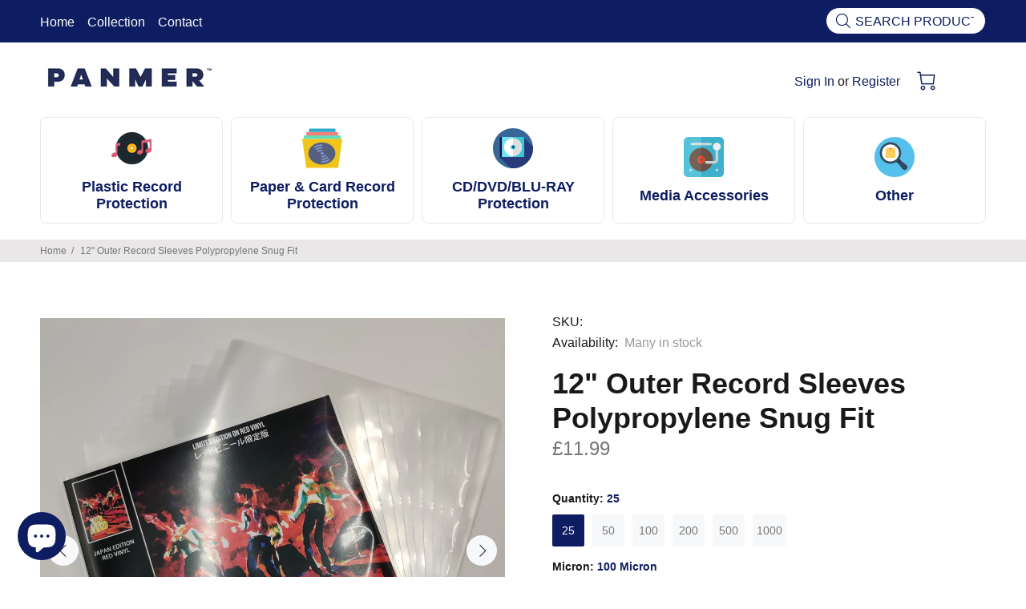

--- FILE ---
content_type: text/html; charset=utf-8
request_url: https://www.panmer.com/products/outer-record-sleeves-polypropylene-snug-fit
body_size: 59299
content:
<!doctype html>
<!--[if IE 9]> <html class="ie9 no-js" lang="en"> <![endif]-->
<!--[if (gt IE 9)|!(IE)]><!--> <html class="no-js" lang="en"> <!--<![endif]-->
<head>
  <!-- Basic page needs ================================================== -->
  <meta charset="utf-8">
  <!--[if IE]><meta http-equiv="X-UA-Compatible" content="IE=edge,chrome=1"><![endif]-->
  <meta name="viewport" content="width=device-width,initial-scale=1">
  <meta name="theme-color" content="#0e1d61">
  <meta name="keywords" content="Shopify Template" />
  <meta name="author" content="p-themes">
  <meta name="google-site-verification" content="V43WXzpNDP_10gqY3UV3vAGRFVoX0A32LuJH9VaHQXM" />
  <link rel="canonical" href="https://www.panmer.com/products/outer-record-sleeves-polypropylene-snug-fit"><link rel="shortcut icon" href="//www.panmer.com/cdn/shop/files/Panmer-FAVICON-1-100x100_32x32.png?v=1653568741" type="image/png"><!-- Title and description ================================================== --><title>12&quot; Outer Record Sleeves Polypropylene Snug Fit
&ndash; Panmer Ltd
</title><meta name="description" content="Clear Polypropylene Record Sleeves in different variants as below. Micron : 80 micron, 100 micron, 150 micron. Dimension : 12 Inch, 10 Inch, 7 Inch Pack Size: 25, 50, 100, 200, 500, 1000 Panmer record sleeves are ideal for professional and domestic use. Super Clear Snug fit record sleeves. Acid Free"><!-- Social meta ================================================== --><!-- /snippets/social-meta-tags.liquid -->




<meta property="og:site_name" content="Panmer Ltd">
<meta property="og:url" content="https://www.panmer.com/products/outer-record-sleeves-polypropylene-snug-fit">
<meta property="og:title" content="12" Outer Record Sleeves Polypropylene Snug Fit">
<meta property="og:type" content="product">
<meta property="og:description" content="Clear Polypropylene Record Sleeves in different variants as below. Micron : 80 micron, 100 micron, 150 micron. Dimension : 12 Inch, 10 Inch, 7 Inch Pack Size: 25, 50, 100, 200, 500, 1000 Panmer record sleeves are ideal for professional and domestic use. Super Clear Snug fit record sleeves. Acid Free">

  <meta property="og:price:amount" content="11.99">
  <meta property="og:price:currency" content="GBP">

<meta property="og:image" content="http://www.panmer.com/cdn/shop/products/IMG_20220223_125855_56e9554d-21c5-4358-9da2-c3c76a85c728_1200x1200.jpg?v=1652950456"><meta property="og:image" content="http://www.panmer.com/cdn/shop/products/IMG_20220223_131600_8ace42ca-33f0-4b04-b174-2ea1b9d16dca_1200x1200.jpg?v=1652950456"><meta property="og:image" content="http://www.panmer.com/cdn/shop/products/IMG_20220223_132255__01_c6295e2c-dafe-49fd-a987-6ea42967452b_1200x1200.jpg?v=1652950456">
<meta property="og:image:secure_url" content="https://www.panmer.com/cdn/shop/products/IMG_20220223_125855_56e9554d-21c5-4358-9da2-c3c76a85c728_1200x1200.jpg?v=1652950456"><meta property="og:image:secure_url" content="https://www.panmer.com/cdn/shop/products/IMG_20220223_131600_8ace42ca-33f0-4b04-b174-2ea1b9d16dca_1200x1200.jpg?v=1652950456"><meta property="og:image:secure_url" content="https://www.panmer.com/cdn/shop/products/IMG_20220223_132255__01_c6295e2c-dafe-49fd-a987-6ea42967452b_1200x1200.jpg?v=1652950456">


<meta name="twitter:card" content="summary_large_image">
<meta name="twitter:title" content="12" Outer Record Sleeves Polypropylene Snug Fit">
<meta name="twitter:description" content="Clear Polypropylene Record Sleeves in different variants as below. Micron : 80 micron, 100 micron, 150 micron. Dimension : 12 Inch, 10 Inch, 7 Inch Pack Size: 25, 50, 100, 200, 500, 1000 Panmer record sleeves are ideal for professional and domestic use. Super Clear Snug fit record sleeves. Acid Free">
<!-- Helpers ================================================== -->

  <!-- CSS ================================================== -->
<link href="//www.panmer.com/cdn/shop/t/2/assets/theme.css?v=168228732645960451111768914190" rel="stylesheet" type="text/css" media="all" />

<script src="//www.panmer.com/cdn/shop/t/2/assets/jquery.min.js?v=146653844047132007351648711193" defer="defer"></script><!-- Header hook for plugins ================================================== -->
  <script>window.performance && window.performance.mark && window.performance.mark('shopify.content_for_header.start');</script><meta name="google-site-verification" content="A08DUtO0Z9peVZix2XahnNjinIINxPK0zx_cfQoKlZ4">
<meta id="shopify-digital-wallet" name="shopify-digital-wallet" content="/63451660539/digital_wallets/dialog">
<meta name="shopify-checkout-api-token" content="86d584a6ac278046bf5fd3eaf8c0f200">
<meta id="in-context-paypal-metadata" data-shop-id="63451660539" data-venmo-supported="false" data-environment="production" data-locale="en_US" data-paypal-v4="true" data-currency="GBP">
<link rel="alternate" hreflang="x-default" href="https://www.panmer.com/products/outer-record-sleeves-polypropylene-snug-fit">
<link rel="alternate" hreflang="en" href="https://www.panmer.com/products/outer-record-sleeves-polypropylene-snug-fit">
<link rel="alternate" hreflang="en-JE" href="https://www.panmer.com/en-je/products/outer-record-sleeves-polypropylene-snug-fit">
<link rel="alternate" hreflang="en-IM" href="https://www.panmer.com/en-im/products/outer-record-sleeves-polypropylene-snug-fit">
<link rel="alternate" type="application/json+oembed" href="https://www.panmer.com/products/outer-record-sleeves-polypropylene-snug-fit.oembed">
<script async="async" src="/checkouts/internal/preloads.js?locale=en-GB"></script>
<link rel="preconnect" href="https://shop.app" crossorigin="anonymous">
<script async="async" src="https://shop.app/checkouts/internal/preloads.js?locale=en-GB&shop_id=63451660539" crossorigin="anonymous"></script>
<script id="apple-pay-shop-capabilities" type="application/json">{"shopId":63451660539,"countryCode":"GB","currencyCode":"GBP","merchantCapabilities":["supports3DS"],"merchantId":"gid:\/\/shopify\/Shop\/63451660539","merchantName":"Panmer Ltd","requiredBillingContactFields":["postalAddress","email"],"requiredShippingContactFields":["postalAddress","email"],"shippingType":"shipping","supportedNetworks":["visa","maestro","masterCard","amex","discover","elo"],"total":{"type":"pending","label":"Panmer Ltd","amount":"1.00"},"shopifyPaymentsEnabled":true,"supportsSubscriptions":true}</script>
<script id="shopify-features" type="application/json">{"accessToken":"86d584a6ac278046bf5fd3eaf8c0f200","betas":["rich-media-storefront-analytics"],"domain":"www.panmer.com","predictiveSearch":true,"shopId":63451660539,"locale":"en"}</script>
<script>var Shopify = Shopify || {};
Shopify.shop = "panmerltd.myshopify.com";
Shopify.locale = "en";
Shopify.currency = {"active":"GBP","rate":"1.0"};
Shopify.country = "GB";
Shopify.theme = {"name":"Wokiee","id":131662020859,"schema_name":"Wokiee","schema_version":"2.1.2 shopify 2.0","theme_store_id":null,"role":"main"};
Shopify.theme.handle = "null";
Shopify.theme.style = {"id":null,"handle":null};
Shopify.cdnHost = "www.panmer.com/cdn";
Shopify.routes = Shopify.routes || {};
Shopify.routes.root = "/";</script>
<script type="module">!function(o){(o.Shopify=o.Shopify||{}).modules=!0}(window);</script>
<script>!function(o){function n(){var o=[];function n(){o.push(Array.prototype.slice.apply(arguments))}return n.q=o,n}var t=o.Shopify=o.Shopify||{};t.loadFeatures=n(),t.autoloadFeatures=n()}(window);</script>
<script>
  window.ShopifyPay = window.ShopifyPay || {};
  window.ShopifyPay.apiHost = "shop.app\/pay";
  window.ShopifyPay.redirectState = null;
</script>
<script id="shop-js-analytics" type="application/json">{"pageType":"product"}</script>
<script defer="defer" async type="module" src="//www.panmer.com/cdn/shopifycloud/shop-js/modules/v2/client.init-shop-cart-sync_BApSsMSl.en.esm.js"></script>
<script defer="defer" async type="module" src="//www.panmer.com/cdn/shopifycloud/shop-js/modules/v2/chunk.common_CBoos6YZ.esm.js"></script>
<script type="module">
  await import("//www.panmer.com/cdn/shopifycloud/shop-js/modules/v2/client.init-shop-cart-sync_BApSsMSl.en.esm.js");
await import("//www.panmer.com/cdn/shopifycloud/shop-js/modules/v2/chunk.common_CBoos6YZ.esm.js");

  window.Shopify.SignInWithShop?.initShopCartSync?.({"fedCMEnabled":true,"windoidEnabled":true});

</script>
<script>
  window.Shopify = window.Shopify || {};
  if (!window.Shopify.featureAssets) window.Shopify.featureAssets = {};
  window.Shopify.featureAssets['shop-js'] = {"shop-cart-sync":["modules/v2/client.shop-cart-sync_DJczDl9f.en.esm.js","modules/v2/chunk.common_CBoos6YZ.esm.js"],"init-fed-cm":["modules/v2/client.init-fed-cm_BzwGC0Wi.en.esm.js","modules/v2/chunk.common_CBoos6YZ.esm.js"],"init-windoid":["modules/v2/client.init-windoid_BS26ThXS.en.esm.js","modules/v2/chunk.common_CBoos6YZ.esm.js"],"init-shop-email-lookup-coordinator":["modules/v2/client.init-shop-email-lookup-coordinator_DFwWcvrS.en.esm.js","modules/v2/chunk.common_CBoos6YZ.esm.js"],"shop-cash-offers":["modules/v2/client.shop-cash-offers_DthCPNIO.en.esm.js","modules/v2/chunk.common_CBoos6YZ.esm.js","modules/v2/chunk.modal_Bu1hFZFC.esm.js"],"shop-button":["modules/v2/client.shop-button_D_JX508o.en.esm.js","modules/v2/chunk.common_CBoos6YZ.esm.js"],"shop-toast-manager":["modules/v2/client.shop-toast-manager_tEhgP2F9.en.esm.js","modules/v2/chunk.common_CBoos6YZ.esm.js"],"avatar":["modules/v2/client.avatar_BTnouDA3.en.esm.js"],"pay-button":["modules/v2/client.pay-button_BuNmcIr_.en.esm.js","modules/v2/chunk.common_CBoos6YZ.esm.js"],"init-shop-cart-sync":["modules/v2/client.init-shop-cart-sync_BApSsMSl.en.esm.js","modules/v2/chunk.common_CBoos6YZ.esm.js"],"shop-login-button":["modules/v2/client.shop-login-button_DwLgFT0K.en.esm.js","modules/v2/chunk.common_CBoos6YZ.esm.js","modules/v2/chunk.modal_Bu1hFZFC.esm.js"],"init-customer-accounts-sign-up":["modules/v2/client.init-customer-accounts-sign-up_TlVCiykN.en.esm.js","modules/v2/client.shop-login-button_DwLgFT0K.en.esm.js","modules/v2/chunk.common_CBoos6YZ.esm.js","modules/v2/chunk.modal_Bu1hFZFC.esm.js"],"init-shop-for-new-customer-accounts":["modules/v2/client.init-shop-for-new-customer-accounts_DrjXSI53.en.esm.js","modules/v2/client.shop-login-button_DwLgFT0K.en.esm.js","modules/v2/chunk.common_CBoos6YZ.esm.js","modules/v2/chunk.modal_Bu1hFZFC.esm.js"],"init-customer-accounts":["modules/v2/client.init-customer-accounts_C0Oh2ljF.en.esm.js","modules/v2/client.shop-login-button_DwLgFT0K.en.esm.js","modules/v2/chunk.common_CBoos6YZ.esm.js","modules/v2/chunk.modal_Bu1hFZFC.esm.js"],"shop-follow-button":["modules/v2/client.shop-follow-button_C5D3XtBb.en.esm.js","modules/v2/chunk.common_CBoos6YZ.esm.js","modules/v2/chunk.modal_Bu1hFZFC.esm.js"],"checkout-modal":["modules/v2/client.checkout-modal_8TC_1FUY.en.esm.js","modules/v2/chunk.common_CBoos6YZ.esm.js","modules/v2/chunk.modal_Bu1hFZFC.esm.js"],"lead-capture":["modules/v2/client.lead-capture_D-pmUjp9.en.esm.js","modules/v2/chunk.common_CBoos6YZ.esm.js","modules/v2/chunk.modal_Bu1hFZFC.esm.js"],"shop-login":["modules/v2/client.shop-login_BmtnoEUo.en.esm.js","modules/v2/chunk.common_CBoos6YZ.esm.js","modules/v2/chunk.modal_Bu1hFZFC.esm.js"],"payment-terms":["modules/v2/client.payment-terms_BHOWV7U_.en.esm.js","modules/v2/chunk.common_CBoos6YZ.esm.js","modules/v2/chunk.modal_Bu1hFZFC.esm.js"]};
</script>
<script>(function() {
  var isLoaded = false;
  function asyncLoad() {
    if (isLoaded) return;
    isLoaded = true;
    var urls = ["https:\/\/ecommplugins-scripts.trustpilot.com\/v2.1\/js\/header.min.js?settings=eyJrZXkiOiI4U1J0TTA3VEIxSkNCa1VQIiwicyI6Im5vbmUifQ==\u0026shop=panmerltd.myshopify.com","https:\/\/ecommplugins-trustboxsettings.trustpilot.com\/panmerltd.myshopify.com.js?settings=1668430062182\u0026shop=panmerltd.myshopify.com","https:\/\/s.apprl.com\/js\/apprl.js?shop=panmerltd.myshopify.com","https:\/\/pvc-app.herokuapp.com\/get_script\/2f5f364c17e711ee972116450ca1a21b.js?shop=panmerltd.myshopify.com","https:\/\/cdncozyantitheft.addons.business\/js\/script_tags\/panmerltd\/TtjSijlviI0miTQX87VA3KNJwOyzFOcy.js?shop=panmerltd.myshopify.com","\/\/www.powr.io\/powr.js?powr-token=panmerltd.myshopify.com\u0026external-type=shopify\u0026shop=panmerltd.myshopify.com"];
    for (var i = 0; i < urls.length; i++) {
      var s = document.createElement('script');
      s.type = 'text/javascript';
      s.async = true;
      s.src = urls[i];
      var x = document.getElementsByTagName('script')[0];
      x.parentNode.insertBefore(s, x);
    }
  };
  if(window.attachEvent) {
    window.attachEvent('onload', asyncLoad);
  } else {
    window.addEventListener('load', asyncLoad, false);
  }
})();</script>
<script id="__st">var __st={"a":63451660539,"offset":0,"reqid":"0b827ed1-79c2-4ee3-967f-689d668c6545-1768932906","pageurl":"www.panmer.com\/products\/outer-record-sleeves-polypropylene-snug-fit","u":"533b0d9b73dc","p":"product","rtyp":"product","rid":7703651516667};</script>
<script>window.ShopifyPaypalV4VisibilityTracking = true;</script>
<script id="captcha-bootstrap">!function(){'use strict';const t='contact',e='account',n='new_comment',o=[[t,t],['blogs',n],['comments',n],[t,'customer']],c=[[e,'customer_login'],[e,'guest_login'],[e,'recover_customer_password'],[e,'create_customer']],r=t=>t.map((([t,e])=>`form[action*='/${t}']:not([data-nocaptcha='true']) input[name='form_type'][value='${e}']`)).join(','),a=t=>()=>t?[...document.querySelectorAll(t)].map((t=>t.form)):[];function s(){const t=[...o],e=r(t);return a(e)}const i='password',u='form_key',d=['recaptcha-v3-token','g-recaptcha-response','h-captcha-response',i],f=()=>{try{return window.sessionStorage}catch{return}},m='__shopify_v',_=t=>t.elements[u];function p(t,e,n=!1){try{const o=window.sessionStorage,c=JSON.parse(o.getItem(e)),{data:r}=function(t){const{data:e,action:n}=t;return t[m]||n?{data:e,action:n}:{data:t,action:n}}(c);for(const[e,n]of Object.entries(r))t.elements[e]&&(t.elements[e].value=n);n&&o.removeItem(e)}catch(o){console.error('form repopulation failed',{error:o})}}const l='form_type',E='cptcha';function T(t){t.dataset[E]=!0}const w=window,h=w.document,L='Shopify',v='ce_forms',y='captcha';let A=!1;((t,e)=>{const n=(g='f06e6c50-85a8-45c8-87d0-21a2b65856fe',I='https://cdn.shopify.com/shopifycloud/storefront-forms-hcaptcha/ce_storefront_forms_captcha_hcaptcha.v1.5.2.iife.js',D={infoText:'Protected by hCaptcha',privacyText:'Privacy',termsText:'Terms'},(t,e,n)=>{const o=w[L][v],c=o.bindForm;if(c)return c(t,g,e,D).then(n);var r;o.q.push([[t,g,e,D],n]),r=I,A||(h.body.append(Object.assign(h.createElement('script'),{id:'captcha-provider',async:!0,src:r})),A=!0)});var g,I,D;w[L]=w[L]||{},w[L][v]=w[L][v]||{},w[L][v].q=[],w[L][y]=w[L][y]||{},w[L][y].protect=function(t,e){n(t,void 0,e),T(t)},Object.freeze(w[L][y]),function(t,e,n,w,h,L){const[v,y,A,g]=function(t,e,n){const i=e?o:[],u=t?c:[],d=[...i,...u],f=r(d),m=r(i),_=r(d.filter((([t,e])=>n.includes(e))));return[a(f),a(m),a(_),s()]}(w,h,L),I=t=>{const e=t.target;return e instanceof HTMLFormElement?e:e&&e.form},D=t=>v().includes(t);t.addEventListener('submit',(t=>{const e=I(t);if(!e)return;const n=D(e)&&!e.dataset.hcaptchaBound&&!e.dataset.recaptchaBound,o=_(e),c=g().includes(e)&&(!o||!o.value);(n||c)&&t.preventDefault(),c&&!n&&(function(t){try{if(!f())return;!function(t){const e=f();if(!e)return;const n=_(t);if(!n)return;const o=n.value;o&&e.removeItem(o)}(t);const e=Array.from(Array(32),(()=>Math.random().toString(36)[2])).join('');!function(t,e){_(t)||t.append(Object.assign(document.createElement('input'),{type:'hidden',name:u})),t.elements[u].value=e}(t,e),function(t,e){const n=f();if(!n)return;const o=[...t.querySelectorAll(`input[type='${i}']`)].map((({name:t})=>t)),c=[...d,...o],r={};for(const[a,s]of new FormData(t).entries())c.includes(a)||(r[a]=s);n.setItem(e,JSON.stringify({[m]:1,action:t.action,data:r}))}(t,e)}catch(e){console.error('failed to persist form',e)}}(e),e.submit())}));const S=(t,e)=>{t&&!t.dataset[E]&&(n(t,e.some((e=>e===t))),T(t))};for(const o of['focusin','change'])t.addEventListener(o,(t=>{const e=I(t);D(e)&&S(e,y())}));const B=e.get('form_key'),M=e.get(l),P=B&&M;t.addEventListener('DOMContentLoaded',(()=>{const t=y();if(P)for(const e of t)e.elements[l].value===M&&p(e,B);[...new Set([...A(),...v().filter((t=>'true'===t.dataset.shopifyCaptcha))])].forEach((e=>S(e,t)))}))}(h,new URLSearchParams(w.location.search),n,t,e,['guest_login'])})(!0,!0)}();</script>
<script integrity="sha256-4kQ18oKyAcykRKYeNunJcIwy7WH5gtpwJnB7kiuLZ1E=" data-source-attribution="shopify.loadfeatures" defer="defer" src="//www.panmer.com/cdn/shopifycloud/storefront/assets/storefront/load_feature-a0a9edcb.js" crossorigin="anonymous"></script>
<script crossorigin="anonymous" defer="defer" src="//www.panmer.com/cdn/shopifycloud/storefront/assets/shopify_pay/storefront-65b4c6d7.js?v=20250812"></script>
<script data-source-attribution="shopify.dynamic_checkout.dynamic.init">var Shopify=Shopify||{};Shopify.PaymentButton=Shopify.PaymentButton||{isStorefrontPortableWallets:!0,init:function(){window.Shopify.PaymentButton.init=function(){};var t=document.createElement("script");t.src="https://www.panmer.com/cdn/shopifycloud/portable-wallets/latest/portable-wallets.en.js",t.type="module",document.head.appendChild(t)}};
</script>
<script data-source-attribution="shopify.dynamic_checkout.buyer_consent">
  function portableWalletsHideBuyerConsent(e){var t=document.getElementById("shopify-buyer-consent"),n=document.getElementById("shopify-subscription-policy-button");t&&n&&(t.classList.add("hidden"),t.setAttribute("aria-hidden","true"),n.removeEventListener("click",e))}function portableWalletsShowBuyerConsent(e){var t=document.getElementById("shopify-buyer-consent"),n=document.getElementById("shopify-subscription-policy-button");t&&n&&(t.classList.remove("hidden"),t.removeAttribute("aria-hidden"),n.addEventListener("click",e))}window.Shopify?.PaymentButton&&(window.Shopify.PaymentButton.hideBuyerConsent=portableWalletsHideBuyerConsent,window.Shopify.PaymentButton.showBuyerConsent=portableWalletsShowBuyerConsent);
</script>
<script data-source-attribution="shopify.dynamic_checkout.cart.bootstrap">document.addEventListener("DOMContentLoaded",(function(){function t(){return document.querySelector("shopify-accelerated-checkout-cart, shopify-accelerated-checkout")}if(t())Shopify.PaymentButton.init();else{new MutationObserver((function(e,n){t()&&(Shopify.PaymentButton.init(),n.disconnect())})).observe(document.body,{childList:!0,subtree:!0})}}));
</script>
<link id="shopify-accelerated-checkout-styles" rel="stylesheet" media="screen" href="https://www.panmer.com/cdn/shopifycloud/portable-wallets/latest/accelerated-checkout-backwards-compat.css" crossorigin="anonymous">
<style id="shopify-accelerated-checkout-cart">
        #shopify-buyer-consent {
  margin-top: 1em;
  display: inline-block;
  width: 100%;
}

#shopify-buyer-consent.hidden {
  display: none;
}

#shopify-subscription-policy-button {
  background: none;
  border: none;
  padding: 0;
  text-decoration: underline;
  font-size: inherit;
  cursor: pointer;
}

#shopify-subscription-policy-button::before {
  box-shadow: none;
}

      </style>
<script id="sections-script" data-sections="promo-fixed" defer="defer" src="//www.panmer.com/cdn/shop/t/2/compiled_assets/scripts.js?v=1137"></script>
<script>window.performance && window.performance.mark && window.performance.mark('shopify.content_for_header.end');</script>
  <!-- /Header hook for plugins ================================================== --><style>
    .tt-flbtn.disabled{
    opacity: 0.3;
    }
  </style>
  

<!-- BEGIN app block: shopify://apps/seowill-redirects/blocks/brokenlink-404/cc7b1996-e567-42d0-8862-356092041863 -->
<script type="text/javascript">
    !function(t){var e={};function r(n){if(e[n])return e[n].exports;var o=e[n]={i:n,l:!1,exports:{}};return t[n].call(o.exports,o,o.exports,r),o.l=!0,o.exports}r.m=t,r.c=e,r.d=function(t,e,n){r.o(t,e)||Object.defineProperty(t,e,{enumerable:!0,get:n})},r.r=function(t){"undefined"!==typeof Symbol&&Symbol.toStringTag&&Object.defineProperty(t,Symbol.toStringTag,{value:"Module"}),Object.defineProperty(t,"__esModule",{value:!0})},r.t=function(t,e){if(1&e&&(t=r(t)),8&e)return t;if(4&e&&"object"===typeof t&&t&&t.__esModule)return t;var n=Object.create(null);if(r.r(n),Object.defineProperty(n,"default",{enumerable:!0,value:t}),2&e&&"string"!=typeof t)for(var o in t)r.d(n,o,function(e){return t[e]}.bind(null,o));return n},r.n=function(t){var e=t&&t.__esModule?function(){return t.default}:function(){return t};return r.d(e,"a",e),e},r.o=function(t,e){return Object.prototype.hasOwnProperty.call(t,e)},r.p="",r(r.s=11)}([function(t,e,r){"use strict";var n=r(2),o=Object.prototype.toString;function i(t){return"[object Array]"===o.call(t)}function a(t){return"undefined"===typeof t}function u(t){return null!==t&&"object"===typeof t}function s(t){return"[object Function]"===o.call(t)}function c(t,e){if(null!==t&&"undefined"!==typeof t)if("object"!==typeof t&&(t=[t]),i(t))for(var r=0,n=t.length;r<n;r++)e.call(null,t[r],r,t);else for(var o in t)Object.prototype.hasOwnProperty.call(t,o)&&e.call(null,t[o],o,t)}t.exports={isArray:i,isArrayBuffer:function(t){return"[object ArrayBuffer]"===o.call(t)},isBuffer:function(t){return null!==t&&!a(t)&&null!==t.constructor&&!a(t.constructor)&&"function"===typeof t.constructor.isBuffer&&t.constructor.isBuffer(t)},isFormData:function(t){return"undefined"!==typeof FormData&&t instanceof FormData},isArrayBufferView:function(t){return"undefined"!==typeof ArrayBuffer&&ArrayBuffer.isView?ArrayBuffer.isView(t):t&&t.buffer&&t.buffer instanceof ArrayBuffer},isString:function(t){return"string"===typeof t},isNumber:function(t){return"number"===typeof t},isObject:u,isUndefined:a,isDate:function(t){return"[object Date]"===o.call(t)},isFile:function(t){return"[object File]"===o.call(t)},isBlob:function(t){return"[object Blob]"===o.call(t)},isFunction:s,isStream:function(t){return u(t)&&s(t.pipe)},isURLSearchParams:function(t){return"undefined"!==typeof URLSearchParams&&t instanceof URLSearchParams},isStandardBrowserEnv:function(){return("undefined"===typeof navigator||"ReactNative"!==navigator.product&&"NativeScript"!==navigator.product&&"NS"!==navigator.product)&&("undefined"!==typeof window&&"undefined"!==typeof document)},forEach:c,merge:function t(){var e={};function r(r,n){"object"===typeof e[n]&&"object"===typeof r?e[n]=t(e[n],r):e[n]=r}for(var n=0,o=arguments.length;n<o;n++)c(arguments[n],r);return e},deepMerge:function t(){var e={};function r(r,n){"object"===typeof e[n]&&"object"===typeof r?e[n]=t(e[n],r):e[n]="object"===typeof r?t({},r):r}for(var n=0,o=arguments.length;n<o;n++)c(arguments[n],r);return e},extend:function(t,e,r){return c(e,(function(e,o){t[o]=r&&"function"===typeof e?n(e,r):e})),t},trim:function(t){return t.replace(/^\s*/,"").replace(/\s*$/,"")}}},function(t,e,r){t.exports=r(12)},function(t,e,r){"use strict";t.exports=function(t,e){return function(){for(var r=new Array(arguments.length),n=0;n<r.length;n++)r[n]=arguments[n];return t.apply(e,r)}}},function(t,e,r){"use strict";var n=r(0);function o(t){return encodeURIComponent(t).replace(/%40/gi,"@").replace(/%3A/gi,":").replace(/%24/g,"$").replace(/%2C/gi,",").replace(/%20/g,"+").replace(/%5B/gi,"[").replace(/%5D/gi,"]")}t.exports=function(t,e,r){if(!e)return t;var i;if(r)i=r(e);else if(n.isURLSearchParams(e))i=e.toString();else{var a=[];n.forEach(e,(function(t,e){null!==t&&"undefined"!==typeof t&&(n.isArray(t)?e+="[]":t=[t],n.forEach(t,(function(t){n.isDate(t)?t=t.toISOString():n.isObject(t)&&(t=JSON.stringify(t)),a.push(o(e)+"="+o(t))})))})),i=a.join("&")}if(i){var u=t.indexOf("#");-1!==u&&(t=t.slice(0,u)),t+=(-1===t.indexOf("?")?"?":"&")+i}return t}},function(t,e,r){"use strict";t.exports=function(t){return!(!t||!t.__CANCEL__)}},function(t,e,r){"use strict";(function(e){var n=r(0),o=r(19),i={"Content-Type":"application/x-www-form-urlencoded"};function a(t,e){!n.isUndefined(t)&&n.isUndefined(t["Content-Type"])&&(t["Content-Type"]=e)}var u={adapter:function(){var t;return("undefined"!==typeof XMLHttpRequest||"undefined"!==typeof e&&"[object process]"===Object.prototype.toString.call(e))&&(t=r(6)),t}(),transformRequest:[function(t,e){return o(e,"Accept"),o(e,"Content-Type"),n.isFormData(t)||n.isArrayBuffer(t)||n.isBuffer(t)||n.isStream(t)||n.isFile(t)||n.isBlob(t)?t:n.isArrayBufferView(t)?t.buffer:n.isURLSearchParams(t)?(a(e,"application/x-www-form-urlencoded;charset=utf-8"),t.toString()):n.isObject(t)?(a(e,"application/json;charset=utf-8"),JSON.stringify(t)):t}],transformResponse:[function(t){if("string"===typeof t)try{t=JSON.parse(t)}catch(e){}return t}],timeout:0,xsrfCookieName:"XSRF-TOKEN",xsrfHeaderName:"X-XSRF-TOKEN",maxContentLength:-1,validateStatus:function(t){return t>=200&&t<300},headers:{common:{Accept:"application/json, text/plain, */*"}}};n.forEach(["delete","get","head"],(function(t){u.headers[t]={}})),n.forEach(["post","put","patch"],(function(t){u.headers[t]=n.merge(i)})),t.exports=u}).call(this,r(18))},function(t,e,r){"use strict";var n=r(0),o=r(20),i=r(3),a=r(22),u=r(25),s=r(26),c=r(7);t.exports=function(t){return new Promise((function(e,f){var l=t.data,p=t.headers;n.isFormData(l)&&delete p["Content-Type"];var h=new XMLHttpRequest;if(t.auth){var d=t.auth.username||"",m=t.auth.password||"";p.Authorization="Basic "+btoa(d+":"+m)}var y=a(t.baseURL,t.url);if(h.open(t.method.toUpperCase(),i(y,t.params,t.paramsSerializer),!0),h.timeout=t.timeout,h.onreadystatechange=function(){if(h&&4===h.readyState&&(0!==h.status||h.responseURL&&0===h.responseURL.indexOf("file:"))){var r="getAllResponseHeaders"in h?u(h.getAllResponseHeaders()):null,n={data:t.responseType&&"text"!==t.responseType?h.response:h.responseText,status:h.status,statusText:h.statusText,headers:r,config:t,request:h};o(e,f,n),h=null}},h.onabort=function(){h&&(f(c("Request aborted",t,"ECONNABORTED",h)),h=null)},h.onerror=function(){f(c("Network Error",t,null,h)),h=null},h.ontimeout=function(){var e="timeout of "+t.timeout+"ms exceeded";t.timeoutErrorMessage&&(e=t.timeoutErrorMessage),f(c(e,t,"ECONNABORTED",h)),h=null},n.isStandardBrowserEnv()){var v=r(27),g=(t.withCredentials||s(y))&&t.xsrfCookieName?v.read(t.xsrfCookieName):void 0;g&&(p[t.xsrfHeaderName]=g)}if("setRequestHeader"in h&&n.forEach(p,(function(t,e){"undefined"===typeof l&&"content-type"===e.toLowerCase()?delete p[e]:h.setRequestHeader(e,t)})),n.isUndefined(t.withCredentials)||(h.withCredentials=!!t.withCredentials),t.responseType)try{h.responseType=t.responseType}catch(w){if("json"!==t.responseType)throw w}"function"===typeof t.onDownloadProgress&&h.addEventListener("progress",t.onDownloadProgress),"function"===typeof t.onUploadProgress&&h.upload&&h.upload.addEventListener("progress",t.onUploadProgress),t.cancelToken&&t.cancelToken.promise.then((function(t){h&&(h.abort(),f(t),h=null)})),void 0===l&&(l=null),h.send(l)}))}},function(t,e,r){"use strict";var n=r(21);t.exports=function(t,e,r,o,i){var a=new Error(t);return n(a,e,r,o,i)}},function(t,e,r){"use strict";var n=r(0);t.exports=function(t,e){e=e||{};var r={},o=["url","method","params","data"],i=["headers","auth","proxy"],a=["baseURL","url","transformRequest","transformResponse","paramsSerializer","timeout","withCredentials","adapter","responseType","xsrfCookieName","xsrfHeaderName","onUploadProgress","onDownloadProgress","maxContentLength","validateStatus","maxRedirects","httpAgent","httpsAgent","cancelToken","socketPath"];n.forEach(o,(function(t){"undefined"!==typeof e[t]&&(r[t]=e[t])})),n.forEach(i,(function(o){n.isObject(e[o])?r[o]=n.deepMerge(t[o],e[o]):"undefined"!==typeof e[o]?r[o]=e[o]:n.isObject(t[o])?r[o]=n.deepMerge(t[o]):"undefined"!==typeof t[o]&&(r[o]=t[o])})),n.forEach(a,(function(n){"undefined"!==typeof e[n]?r[n]=e[n]:"undefined"!==typeof t[n]&&(r[n]=t[n])}));var u=o.concat(i).concat(a),s=Object.keys(e).filter((function(t){return-1===u.indexOf(t)}));return n.forEach(s,(function(n){"undefined"!==typeof e[n]?r[n]=e[n]:"undefined"!==typeof t[n]&&(r[n]=t[n])})),r}},function(t,e,r){"use strict";function n(t){this.message=t}n.prototype.toString=function(){return"Cancel"+(this.message?": "+this.message:"")},n.prototype.__CANCEL__=!0,t.exports=n},function(t,e,r){t.exports=r(13)},function(t,e,r){t.exports=r(30)},function(t,e,r){var n=function(t){"use strict";var e=Object.prototype,r=e.hasOwnProperty,n="function"===typeof Symbol?Symbol:{},o=n.iterator||"@@iterator",i=n.asyncIterator||"@@asyncIterator",a=n.toStringTag||"@@toStringTag";function u(t,e,r){return Object.defineProperty(t,e,{value:r,enumerable:!0,configurable:!0,writable:!0}),t[e]}try{u({},"")}catch(S){u=function(t,e,r){return t[e]=r}}function s(t,e,r,n){var o=e&&e.prototype instanceof l?e:l,i=Object.create(o.prototype),a=new L(n||[]);return i._invoke=function(t,e,r){var n="suspendedStart";return function(o,i){if("executing"===n)throw new Error("Generator is already running");if("completed"===n){if("throw"===o)throw i;return j()}for(r.method=o,r.arg=i;;){var a=r.delegate;if(a){var u=x(a,r);if(u){if(u===f)continue;return u}}if("next"===r.method)r.sent=r._sent=r.arg;else if("throw"===r.method){if("suspendedStart"===n)throw n="completed",r.arg;r.dispatchException(r.arg)}else"return"===r.method&&r.abrupt("return",r.arg);n="executing";var s=c(t,e,r);if("normal"===s.type){if(n=r.done?"completed":"suspendedYield",s.arg===f)continue;return{value:s.arg,done:r.done}}"throw"===s.type&&(n="completed",r.method="throw",r.arg=s.arg)}}}(t,r,a),i}function c(t,e,r){try{return{type:"normal",arg:t.call(e,r)}}catch(S){return{type:"throw",arg:S}}}t.wrap=s;var f={};function l(){}function p(){}function h(){}var d={};d[o]=function(){return this};var m=Object.getPrototypeOf,y=m&&m(m(T([])));y&&y!==e&&r.call(y,o)&&(d=y);var v=h.prototype=l.prototype=Object.create(d);function g(t){["next","throw","return"].forEach((function(e){u(t,e,(function(t){return this._invoke(e,t)}))}))}function w(t,e){var n;this._invoke=function(o,i){function a(){return new e((function(n,a){!function n(o,i,a,u){var s=c(t[o],t,i);if("throw"!==s.type){var f=s.arg,l=f.value;return l&&"object"===typeof l&&r.call(l,"__await")?e.resolve(l.__await).then((function(t){n("next",t,a,u)}),(function(t){n("throw",t,a,u)})):e.resolve(l).then((function(t){f.value=t,a(f)}),(function(t){return n("throw",t,a,u)}))}u(s.arg)}(o,i,n,a)}))}return n=n?n.then(a,a):a()}}function x(t,e){var r=t.iterator[e.method];if(void 0===r){if(e.delegate=null,"throw"===e.method){if(t.iterator.return&&(e.method="return",e.arg=void 0,x(t,e),"throw"===e.method))return f;e.method="throw",e.arg=new TypeError("The iterator does not provide a 'throw' method")}return f}var n=c(r,t.iterator,e.arg);if("throw"===n.type)return e.method="throw",e.arg=n.arg,e.delegate=null,f;var o=n.arg;return o?o.done?(e[t.resultName]=o.value,e.next=t.nextLoc,"return"!==e.method&&(e.method="next",e.arg=void 0),e.delegate=null,f):o:(e.method="throw",e.arg=new TypeError("iterator result is not an object"),e.delegate=null,f)}function b(t){var e={tryLoc:t[0]};1 in t&&(e.catchLoc=t[1]),2 in t&&(e.finallyLoc=t[2],e.afterLoc=t[3]),this.tryEntries.push(e)}function E(t){var e=t.completion||{};e.type="normal",delete e.arg,t.completion=e}function L(t){this.tryEntries=[{tryLoc:"root"}],t.forEach(b,this),this.reset(!0)}function T(t){if(t){var e=t[o];if(e)return e.call(t);if("function"===typeof t.next)return t;if(!isNaN(t.length)){var n=-1,i=function e(){for(;++n<t.length;)if(r.call(t,n))return e.value=t[n],e.done=!1,e;return e.value=void 0,e.done=!0,e};return i.next=i}}return{next:j}}function j(){return{value:void 0,done:!0}}return p.prototype=v.constructor=h,h.constructor=p,p.displayName=u(h,a,"GeneratorFunction"),t.isGeneratorFunction=function(t){var e="function"===typeof t&&t.constructor;return!!e&&(e===p||"GeneratorFunction"===(e.displayName||e.name))},t.mark=function(t){return Object.setPrototypeOf?Object.setPrototypeOf(t,h):(t.__proto__=h,u(t,a,"GeneratorFunction")),t.prototype=Object.create(v),t},t.awrap=function(t){return{__await:t}},g(w.prototype),w.prototype[i]=function(){return this},t.AsyncIterator=w,t.async=function(e,r,n,o,i){void 0===i&&(i=Promise);var a=new w(s(e,r,n,o),i);return t.isGeneratorFunction(r)?a:a.next().then((function(t){return t.done?t.value:a.next()}))},g(v),u(v,a,"Generator"),v[o]=function(){return this},v.toString=function(){return"[object Generator]"},t.keys=function(t){var e=[];for(var r in t)e.push(r);return e.reverse(),function r(){for(;e.length;){var n=e.pop();if(n in t)return r.value=n,r.done=!1,r}return r.done=!0,r}},t.values=T,L.prototype={constructor:L,reset:function(t){if(this.prev=0,this.next=0,this.sent=this._sent=void 0,this.done=!1,this.delegate=null,this.method="next",this.arg=void 0,this.tryEntries.forEach(E),!t)for(var e in this)"t"===e.charAt(0)&&r.call(this,e)&&!isNaN(+e.slice(1))&&(this[e]=void 0)},stop:function(){this.done=!0;var t=this.tryEntries[0].completion;if("throw"===t.type)throw t.arg;return this.rval},dispatchException:function(t){if(this.done)throw t;var e=this;function n(r,n){return a.type="throw",a.arg=t,e.next=r,n&&(e.method="next",e.arg=void 0),!!n}for(var o=this.tryEntries.length-1;o>=0;--o){var i=this.tryEntries[o],a=i.completion;if("root"===i.tryLoc)return n("end");if(i.tryLoc<=this.prev){var u=r.call(i,"catchLoc"),s=r.call(i,"finallyLoc");if(u&&s){if(this.prev<i.catchLoc)return n(i.catchLoc,!0);if(this.prev<i.finallyLoc)return n(i.finallyLoc)}else if(u){if(this.prev<i.catchLoc)return n(i.catchLoc,!0)}else{if(!s)throw new Error("try statement without catch or finally");if(this.prev<i.finallyLoc)return n(i.finallyLoc)}}}},abrupt:function(t,e){for(var n=this.tryEntries.length-1;n>=0;--n){var o=this.tryEntries[n];if(o.tryLoc<=this.prev&&r.call(o,"finallyLoc")&&this.prev<o.finallyLoc){var i=o;break}}i&&("break"===t||"continue"===t)&&i.tryLoc<=e&&e<=i.finallyLoc&&(i=null);var a=i?i.completion:{};return a.type=t,a.arg=e,i?(this.method="next",this.next=i.finallyLoc,f):this.complete(a)},complete:function(t,e){if("throw"===t.type)throw t.arg;return"break"===t.type||"continue"===t.type?this.next=t.arg:"return"===t.type?(this.rval=this.arg=t.arg,this.method="return",this.next="end"):"normal"===t.type&&e&&(this.next=e),f},finish:function(t){for(var e=this.tryEntries.length-1;e>=0;--e){var r=this.tryEntries[e];if(r.finallyLoc===t)return this.complete(r.completion,r.afterLoc),E(r),f}},catch:function(t){for(var e=this.tryEntries.length-1;e>=0;--e){var r=this.tryEntries[e];if(r.tryLoc===t){var n=r.completion;if("throw"===n.type){var o=n.arg;E(r)}return o}}throw new Error("illegal catch attempt")},delegateYield:function(t,e,r){return this.delegate={iterator:T(t),resultName:e,nextLoc:r},"next"===this.method&&(this.arg=void 0),f}},t}(t.exports);try{regeneratorRuntime=n}catch(o){Function("r","regeneratorRuntime = r")(n)}},function(t,e,r){"use strict";var n=r(0),o=r(2),i=r(14),a=r(8);function u(t){var e=new i(t),r=o(i.prototype.request,e);return n.extend(r,i.prototype,e),n.extend(r,e),r}var s=u(r(5));s.Axios=i,s.create=function(t){return u(a(s.defaults,t))},s.Cancel=r(9),s.CancelToken=r(28),s.isCancel=r(4),s.all=function(t){return Promise.all(t)},s.spread=r(29),t.exports=s,t.exports.default=s},function(t,e,r){"use strict";var n=r(0),o=r(3),i=r(15),a=r(16),u=r(8);function s(t){this.defaults=t,this.interceptors={request:new i,response:new i}}s.prototype.request=function(t){"string"===typeof t?(t=arguments[1]||{}).url=arguments[0]:t=t||{},(t=u(this.defaults,t)).method?t.method=t.method.toLowerCase():this.defaults.method?t.method=this.defaults.method.toLowerCase():t.method="get";var e=[a,void 0],r=Promise.resolve(t);for(this.interceptors.request.forEach((function(t){e.unshift(t.fulfilled,t.rejected)})),this.interceptors.response.forEach((function(t){e.push(t.fulfilled,t.rejected)}));e.length;)r=r.then(e.shift(),e.shift());return r},s.prototype.getUri=function(t){return t=u(this.defaults,t),o(t.url,t.params,t.paramsSerializer).replace(/^\?/,"")},n.forEach(["delete","get","head","options"],(function(t){s.prototype[t]=function(e,r){return this.request(n.merge(r||{},{method:t,url:e}))}})),n.forEach(["post","put","patch"],(function(t){s.prototype[t]=function(e,r,o){return this.request(n.merge(o||{},{method:t,url:e,data:r}))}})),t.exports=s},function(t,e,r){"use strict";var n=r(0);function o(){this.handlers=[]}o.prototype.use=function(t,e){return this.handlers.push({fulfilled:t,rejected:e}),this.handlers.length-1},o.prototype.eject=function(t){this.handlers[t]&&(this.handlers[t]=null)},o.prototype.forEach=function(t){n.forEach(this.handlers,(function(e){null!==e&&t(e)}))},t.exports=o},function(t,e,r){"use strict";var n=r(0),o=r(17),i=r(4),a=r(5);function u(t){t.cancelToken&&t.cancelToken.throwIfRequested()}t.exports=function(t){return u(t),t.headers=t.headers||{},t.data=o(t.data,t.headers,t.transformRequest),t.headers=n.merge(t.headers.common||{},t.headers[t.method]||{},t.headers),n.forEach(["delete","get","head","post","put","patch","common"],(function(e){delete t.headers[e]})),(t.adapter||a.adapter)(t).then((function(e){return u(t),e.data=o(e.data,e.headers,t.transformResponse),e}),(function(e){return i(e)||(u(t),e&&e.response&&(e.response.data=o(e.response.data,e.response.headers,t.transformResponse))),Promise.reject(e)}))}},function(t,e,r){"use strict";var n=r(0);t.exports=function(t,e,r){return n.forEach(r,(function(r){t=r(t,e)})),t}},function(t,e){var r,n,o=t.exports={};function i(){throw new Error("setTimeout has not been defined")}function a(){throw new Error("clearTimeout has not been defined")}function u(t){if(r===setTimeout)return setTimeout(t,0);if((r===i||!r)&&setTimeout)return r=setTimeout,setTimeout(t,0);try{return r(t,0)}catch(e){try{return r.call(null,t,0)}catch(e){return r.call(this,t,0)}}}!function(){try{r="function"===typeof setTimeout?setTimeout:i}catch(t){r=i}try{n="function"===typeof clearTimeout?clearTimeout:a}catch(t){n=a}}();var s,c=[],f=!1,l=-1;function p(){f&&s&&(f=!1,s.length?c=s.concat(c):l=-1,c.length&&h())}function h(){if(!f){var t=u(p);f=!0;for(var e=c.length;e;){for(s=c,c=[];++l<e;)s&&s[l].run();l=-1,e=c.length}s=null,f=!1,function(t){if(n===clearTimeout)return clearTimeout(t);if((n===a||!n)&&clearTimeout)return n=clearTimeout,clearTimeout(t);try{n(t)}catch(e){try{return n.call(null,t)}catch(e){return n.call(this,t)}}}(t)}}function d(t,e){this.fun=t,this.array=e}function m(){}o.nextTick=function(t){var e=new Array(arguments.length-1);if(arguments.length>1)for(var r=1;r<arguments.length;r++)e[r-1]=arguments[r];c.push(new d(t,e)),1!==c.length||f||u(h)},d.prototype.run=function(){this.fun.apply(null,this.array)},o.title="browser",o.browser=!0,o.env={},o.argv=[],o.version="",o.versions={},o.on=m,o.addListener=m,o.once=m,o.off=m,o.removeListener=m,o.removeAllListeners=m,o.emit=m,o.prependListener=m,o.prependOnceListener=m,o.listeners=function(t){return[]},o.binding=function(t){throw new Error("process.binding is not supported")},o.cwd=function(){return"/"},o.chdir=function(t){throw new Error("process.chdir is not supported")},o.umask=function(){return 0}},function(t,e,r){"use strict";var n=r(0);t.exports=function(t,e){n.forEach(t,(function(r,n){n!==e&&n.toUpperCase()===e.toUpperCase()&&(t[e]=r,delete t[n])}))}},function(t,e,r){"use strict";var n=r(7);t.exports=function(t,e,r){var o=r.config.validateStatus;!o||o(r.status)?t(r):e(n("Request failed with status code "+r.status,r.config,null,r.request,r))}},function(t,e,r){"use strict";t.exports=function(t,e,r,n,o){return t.config=e,r&&(t.code=r),t.request=n,t.response=o,t.isAxiosError=!0,t.toJSON=function(){return{message:this.message,name:this.name,description:this.description,number:this.number,fileName:this.fileName,lineNumber:this.lineNumber,columnNumber:this.columnNumber,stack:this.stack,config:this.config,code:this.code}},t}},function(t,e,r){"use strict";var n=r(23),o=r(24);t.exports=function(t,e){return t&&!n(e)?o(t,e):e}},function(t,e,r){"use strict";t.exports=function(t){return/^([a-z][a-z\d\+\-\.]*:)?\/\//i.test(t)}},function(t,e,r){"use strict";t.exports=function(t,e){return e?t.replace(/\/+$/,"")+"/"+e.replace(/^\/+/,""):t}},function(t,e,r){"use strict";var n=r(0),o=["age","authorization","content-length","content-type","etag","expires","from","host","if-modified-since","if-unmodified-since","last-modified","location","max-forwards","proxy-authorization","referer","retry-after","user-agent"];t.exports=function(t){var e,r,i,a={};return t?(n.forEach(t.split("\n"),(function(t){if(i=t.indexOf(":"),e=n.trim(t.substr(0,i)).toLowerCase(),r=n.trim(t.substr(i+1)),e){if(a[e]&&o.indexOf(e)>=0)return;a[e]="set-cookie"===e?(a[e]?a[e]:[]).concat([r]):a[e]?a[e]+", "+r:r}})),a):a}},function(t,e,r){"use strict";var n=r(0);t.exports=n.isStandardBrowserEnv()?function(){var t,e=/(msie|trident)/i.test(navigator.userAgent),r=document.createElement("a");function o(t){var n=t;return e&&(r.setAttribute("href",n),n=r.href),r.setAttribute("href",n),{href:r.href,protocol:r.protocol?r.protocol.replace(/:$/,""):"",host:r.host,search:r.search?r.search.replace(/^\?/,""):"",hash:r.hash?r.hash.replace(/^#/,""):"",hostname:r.hostname,port:r.port,pathname:"/"===r.pathname.charAt(0)?r.pathname:"/"+r.pathname}}return t=o(window.location.href),function(e){var r=n.isString(e)?o(e):e;return r.protocol===t.protocol&&r.host===t.host}}():function(){return!0}},function(t,e,r){"use strict";var n=r(0);t.exports=n.isStandardBrowserEnv()?{write:function(t,e,r,o,i,a){var u=[];u.push(t+"="+encodeURIComponent(e)),n.isNumber(r)&&u.push("expires="+new Date(r).toGMTString()),n.isString(o)&&u.push("path="+o),n.isString(i)&&u.push("domain="+i),!0===a&&u.push("secure"),document.cookie=u.join("; ")},read:function(t){var e=document.cookie.match(new RegExp("(^|;\\s*)("+t+")=([^;]*)"));return e?decodeURIComponent(e[3]):null},remove:function(t){this.write(t,"",Date.now()-864e5)}}:{write:function(){},read:function(){return null},remove:function(){}}},function(t,e,r){"use strict";var n=r(9);function o(t){if("function"!==typeof t)throw new TypeError("executor must be a function.");var e;this.promise=new Promise((function(t){e=t}));var r=this;t((function(t){r.reason||(r.reason=new n(t),e(r.reason))}))}o.prototype.throwIfRequested=function(){if(this.reason)throw this.reason},o.source=function(){var t;return{token:new o((function(e){t=e})),cancel:t}},t.exports=o},function(t,e,r){"use strict";t.exports=function(t){return function(e){return t.apply(null,e)}}},function(t,e,r){"use strict";r.r(e);var n=r(1),o=r.n(n);function i(t,e,r,n,o,i,a){try{var u=t[i](a),s=u.value}catch(c){return void r(c)}u.done?e(s):Promise.resolve(s).then(n,o)}function a(t){return function(){var e=this,r=arguments;return new Promise((function(n,o){var a=t.apply(e,r);function u(t){i(a,n,o,u,s,"next",t)}function s(t){i(a,n,o,u,s,"throw",t)}u(void 0)}))}}var u=r(10),s=r.n(u);var c=function(t){return function(t){var e=arguments.length>1&&void 0!==arguments[1]?arguments[1]:{},r=arguments.length>2&&void 0!==arguments[2]?arguments[2]:"GET";return r=r.toUpperCase(),new Promise((function(n){var o;"GET"===r&&(o=s.a.get(t,{params:e})),o.then((function(t){n(t.data)}))}))}("https://api-brokenlinkmanager.seoant.com/api/v1/receive_id",t,"GET")};function f(){return(f=a(o.a.mark((function t(e,r,n){var i;return o.a.wrap((function(t){for(;;)switch(t.prev=t.next){case 0:return i={shop:e,code:r,gbaid:n},t.next=3,c(i);case 3:t.sent;case 4:case"end":return t.stop()}}),t)})))).apply(this,arguments)}var l=window.location.href;if(-1!=l.indexOf("gbaid")){var p=l.split("gbaid");if(void 0!=p[1]){var h=window.location.pathname+window.location.search;window.history.pushState({},0,h),function(t,e,r){f.apply(this,arguments)}("panmerltd.myshopify.com","",p[1])}}}]);
</script><!-- END app block --><!-- BEGIN app block: shopify://apps/judge-me-reviews/blocks/judgeme_core/61ccd3b1-a9f2-4160-9fe9-4fec8413e5d8 --><!-- Start of Judge.me Core -->






<link rel="dns-prefetch" href="https://cdnwidget.judge.me">
<link rel="dns-prefetch" href="https://cdn.judge.me">
<link rel="dns-prefetch" href="https://cdn1.judge.me">
<link rel="dns-prefetch" href="https://api.judge.me">

<script data-cfasync='false' class='jdgm-settings-script'>window.jdgmSettings={"pagination":5,"disable_web_reviews":false,"badge_no_review_text":"No reviews","badge_n_reviews_text":"{{ n }} review/reviews","hide_badge_preview_if_no_reviews":true,"badge_hide_text":false,"enforce_center_preview_badge":false,"widget_title":"Customer Reviews","widget_open_form_text":"Write a review","widget_close_form_text":"Cancel review","widget_refresh_page_text":"Refresh page","widget_summary_text":"Based on {{ number_of_reviews }} review/reviews","widget_no_review_text":"Be the first to write a review","widget_name_field_text":"Display name","widget_verified_name_field_text":"Verified Name (public)","widget_name_placeholder_text":"Display name","widget_required_field_error_text":"This field is required.","widget_email_field_text":"Email address","widget_verified_email_field_text":"Verified Email (private, can not be edited)","widget_email_placeholder_text":"Your email address","widget_email_field_error_text":"Please enter a valid email address.","widget_rating_field_text":"Rating","widget_review_title_field_text":"Review Title","widget_review_title_placeholder_text":"Give your review a title","widget_review_body_field_text":"Review content","widget_review_body_placeholder_text":"Start writing here...","widget_pictures_field_text":"Picture/Video (optional)","widget_submit_review_text":"Submit Review","widget_submit_verified_review_text":"Submit Verified Review","widget_submit_success_msg_with_auto_publish":"Thank you! Please refresh the page in a few moments to see your review. You can remove or edit your review by logging into \u003ca href='https://judge.me/login' target='_blank' rel='nofollow noopener'\u003eJudge.me\u003c/a\u003e","widget_submit_success_msg_no_auto_publish":"Thank you! Your review will be published as soon as it is approved by the shop admin. You can remove or edit your review by logging into \u003ca href='https://judge.me/login' target='_blank' rel='nofollow noopener'\u003eJudge.me\u003c/a\u003e","widget_show_default_reviews_out_of_total_text":"Showing {{ n_reviews_shown }} out of {{ n_reviews }} reviews.","widget_show_all_link_text":"Show all","widget_show_less_link_text":"Show less","widget_author_said_text":"{{ reviewer_name }} said:","widget_days_text":"{{ n }} days ago","widget_weeks_text":"{{ n }} week/weeks ago","widget_months_text":"{{ n }} month/months ago","widget_years_text":"{{ n }} year/years ago","widget_yesterday_text":"Yesterday","widget_today_text":"Today","widget_replied_text":"\u003e\u003e {{ shop_name }} replied:","widget_read_more_text":"Read more","widget_reviewer_name_as_initial":"","widget_rating_filter_color":"#fbcd0a","widget_rating_filter_see_all_text":"See all reviews","widget_sorting_most_recent_text":"Most Recent","widget_sorting_highest_rating_text":"Highest Rating","widget_sorting_lowest_rating_text":"Lowest Rating","widget_sorting_with_pictures_text":"Only Pictures","widget_sorting_most_helpful_text":"Most Helpful","widget_open_question_form_text":"Ask a question","widget_reviews_subtab_text":"Reviews","widget_questions_subtab_text":"Questions","widget_question_label_text":"Question","widget_answer_label_text":"Answer","widget_question_placeholder_text":"Write your question here","widget_submit_question_text":"Submit Question","widget_question_submit_success_text":"Thank you for your question! We will notify you once it gets answered.","verified_badge_text":"Verified","verified_badge_bg_color":"","verified_badge_text_color":"","verified_badge_placement":"left-of-reviewer-name","widget_review_max_height":"","widget_hide_border":false,"widget_social_share":false,"widget_thumb":false,"widget_review_location_show":false,"widget_location_format":"","all_reviews_include_out_of_store_products":true,"all_reviews_out_of_store_text":"(out of store)","all_reviews_pagination":100,"all_reviews_product_name_prefix_text":"about","enable_review_pictures":true,"enable_question_anwser":false,"widget_theme":"default","review_date_format":"mm/dd/yyyy","default_sort_method":"most-recent","widget_product_reviews_subtab_text":"Product Reviews","widget_shop_reviews_subtab_text":"Shop Reviews","widget_other_products_reviews_text":"Reviews for other products","widget_store_reviews_subtab_text":"Store reviews","widget_no_store_reviews_text":"This store hasn't received any reviews yet","widget_web_restriction_product_reviews_text":"This product hasn't received any reviews yet","widget_no_items_text":"No items found","widget_show_more_text":"Show more","widget_write_a_store_review_text":"Write a Store Review","widget_other_languages_heading":"Reviews in Other Languages","widget_translate_review_text":"Translate review to {{ language }}","widget_translating_review_text":"Translating...","widget_show_original_translation_text":"Show original ({{ language }})","widget_translate_review_failed_text":"Review couldn't be translated.","widget_translate_review_retry_text":"Retry","widget_translate_review_try_again_later_text":"Try again later","show_product_url_for_grouped_product":false,"widget_sorting_pictures_first_text":"Pictures First","show_pictures_on_all_rev_page_mobile":false,"show_pictures_on_all_rev_page_desktop":false,"floating_tab_hide_mobile_install_preference":false,"floating_tab_button_name":"★ Reviews","floating_tab_title":"Let customers speak for us","floating_tab_button_color":"","floating_tab_button_background_color":"","floating_tab_url":"","floating_tab_url_enabled":false,"floating_tab_tab_style":"text","all_reviews_text_badge_text":"Customers rate us {{ shop.metafields.judgeme.all_reviews_rating | round: 1 }}/5 based on {{ shop.metafields.judgeme.all_reviews_count }} reviews.","all_reviews_text_badge_text_branded_style":"{{ shop.metafields.judgeme.all_reviews_rating | round: 1 }} out of 5 stars based on {{ shop.metafields.judgeme.all_reviews_count }} reviews","is_all_reviews_text_badge_a_link":false,"show_stars_for_all_reviews_text_badge":false,"all_reviews_text_badge_url":"","all_reviews_text_style":"branded","all_reviews_text_color_style":"judgeme_brand_color","all_reviews_text_color":"#108474","all_reviews_text_show_jm_brand":true,"featured_carousel_show_header":true,"featured_carousel_title":"Let customers speak for us","testimonials_carousel_title":"Customers are saying","videos_carousel_title":"Real customer stories","cards_carousel_title":"Customers are saying","featured_carousel_count_text":"from {{ n }} reviews","featured_carousel_add_link_to_all_reviews_page":false,"featured_carousel_url":"","featured_carousel_show_images":true,"featured_carousel_autoslide_interval":5,"featured_carousel_arrows_on_the_sides":false,"featured_carousel_height":250,"featured_carousel_width":80,"featured_carousel_image_size":0,"featured_carousel_image_height":250,"featured_carousel_arrow_color":"#eeeeee","verified_count_badge_style":"branded","verified_count_badge_orientation":"horizontal","verified_count_badge_color_style":"judgeme_brand_color","verified_count_badge_color":"#108474","is_verified_count_badge_a_link":false,"verified_count_badge_url":"","verified_count_badge_show_jm_brand":true,"widget_rating_preset_default":5,"widget_first_sub_tab":"product-reviews","widget_show_histogram":true,"widget_histogram_use_custom_color":false,"widget_pagination_use_custom_color":false,"widget_star_use_custom_color":false,"widget_verified_badge_use_custom_color":false,"widget_write_review_use_custom_color":false,"picture_reminder_submit_button":"Upload Pictures","enable_review_videos":false,"mute_video_by_default":false,"widget_sorting_videos_first_text":"Videos First","widget_review_pending_text":"Pending","featured_carousel_items_for_large_screen":3,"social_share_options_order":"Facebook,Twitter","remove_microdata_snippet":false,"disable_json_ld":false,"enable_json_ld_products":false,"preview_badge_show_question_text":false,"preview_badge_no_question_text":"No questions","preview_badge_n_question_text":"{{ number_of_questions }} question/questions","qa_badge_show_icon":false,"qa_badge_position":"same-row","remove_judgeme_branding":false,"widget_add_search_bar":false,"widget_search_bar_placeholder":"Search","widget_sorting_verified_only_text":"Verified only","featured_carousel_theme":"default","featured_carousel_show_rating":true,"featured_carousel_show_title":true,"featured_carousel_show_body":true,"featured_carousel_show_date":false,"featured_carousel_show_reviewer":true,"featured_carousel_show_product":false,"featured_carousel_header_background_color":"#108474","featured_carousel_header_text_color":"#ffffff","featured_carousel_name_product_separator":"reviewed","featured_carousel_full_star_background":"#108474","featured_carousel_empty_star_background":"#dadada","featured_carousel_vertical_theme_background":"#f9fafb","featured_carousel_verified_badge_enable":true,"featured_carousel_verified_badge_color":"#108474","featured_carousel_border_style":"round","featured_carousel_review_line_length_limit":3,"featured_carousel_more_reviews_button_text":"Read more reviews","featured_carousel_view_product_button_text":"View product","all_reviews_page_load_reviews_on":"scroll","all_reviews_page_load_more_text":"Load More Reviews","disable_fb_tab_reviews":false,"enable_ajax_cdn_cache":false,"widget_advanced_speed_features":5,"widget_public_name_text":"displayed publicly like","default_reviewer_name":"John Smith","default_reviewer_name_has_non_latin":true,"widget_reviewer_anonymous":"Anonymous","medals_widget_title":"Judge.me Review Medals","medals_widget_background_color":"#f9fafb","medals_widget_position":"footer_all_pages","medals_widget_border_color":"#f9fafb","medals_widget_verified_text_position":"left","medals_widget_use_monochromatic_version":false,"medals_widget_elements_color":"#108474","show_reviewer_avatar":true,"widget_invalid_yt_video_url_error_text":"Not a YouTube video URL","widget_max_length_field_error_text":"Please enter no more than {0} characters.","widget_show_country_flag":false,"widget_show_collected_via_shop_app":true,"widget_verified_by_shop_badge_style":"light","widget_verified_by_shop_text":"Verified by Shop","widget_show_photo_gallery":false,"widget_load_with_code_splitting":true,"widget_ugc_install_preference":false,"widget_ugc_title":"Made by us, Shared by you","widget_ugc_subtitle":"Tag us to see your picture featured in our page","widget_ugc_arrows_color":"#ffffff","widget_ugc_primary_button_text":"Buy Now","widget_ugc_primary_button_background_color":"#108474","widget_ugc_primary_button_text_color":"#ffffff","widget_ugc_primary_button_border_width":"0","widget_ugc_primary_button_border_style":"none","widget_ugc_primary_button_border_color":"#108474","widget_ugc_primary_button_border_radius":"25","widget_ugc_secondary_button_text":"Load More","widget_ugc_secondary_button_background_color":"#ffffff","widget_ugc_secondary_button_text_color":"#108474","widget_ugc_secondary_button_border_width":"2","widget_ugc_secondary_button_border_style":"solid","widget_ugc_secondary_button_border_color":"#108474","widget_ugc_secondary_button_border_radius":"25","widget_ugc_reviews_button_text":"View Reviews","widget_ugc_reviews_button_background_color":"#ffffff","widget_ugc_reviews_button_text_color":"#108474","widget_ugc_reviews_button_border_width":"2","widget_ugc_reviews_button_border_style":"solid","widget_ugc_reviews_button_border_color":"#108474","widget_ugc_reviews_button_border_radius":"25","widget_ugc_reviews_button_link_to":"judgeme-reviews-page","widget_ugc_show_post_date":true,"widget_ugc_max_width":"800","widget_rating_metafield_value_type":true,"widget_primary_color":"#108474","widget_enable_secondary_color":false,"widget_secondary_color":"#edf5f5","widget_summary_average_rating_text":"{{ average_rating }} out of 5","widget_media_grid_title":"Customer photos \u0026 videos","widget_media_grid_see_more_text":"See more","widget_round_style":false,"widget_show_product_medals":true,"widget_verified_by_judgeme_text":"Verified by Judge.me","widget_show_store_medals":true,"widget_verified_by_judgeme_text_in_store_medals":"Verified by Judge.me","widget_media_field_exceed_quantity_message":"Sorry, we can only accept {{ max_media }} for one review.","widget_media_field_exceed_limit_message":"{{ file_name }} is too large, please select a {{ media_type }} less than {{ size_limit }}MB.","widget_review_submitted_text":"Review Submitted!","widget_question_submitted_text":"Question Submitted!","widget_close_form_text_question":"Cancel","widget_write_your_answer_here_text":"Write your answer here","widget_enabled_branded_link":true,"widget_show_collected_by_judgeme":true,"widget_reviewer_name_color":"","widget_write_review_text_color":"","widget_write_review_bg_color":"","widget_collected_by_judgeme_text":"collected by Judge.me","widget_pagination_type":"standard","widget_load_more_text":"Load More","widget_load_more_color":"#108474","widget_full_review_text":"Full Review","widget_read_more_reviews_text":"Read More Reviews","widget_read_questions_text":"Read Questions","widget_questions_and_answers_text":"Questions \u0026 Answers","widget_verified_by_text":"Verified by","widget_verified_text":"Verified","widget_number_of_reviews_text":"{{ number_of_reviews }} reviews","widget_back_button_text":"Back","widget_next_button_text":"Next","widget_custom_forms_filter_button":"Filters","custom_forms_style":"horizontal","widget_show_review_information":false,"how_reviews_are_collected":"How reviews are collected?","widget_show_review_keywords":false,"widget_gdpr_statement":"How we use your data: We'll only contact you about the review you left, and only if necessary. By submitting your review, you agree to Judge.me's \u003ca href='https://judge.me/terms' target='_blank' rel='nofollow noopener'\u003eterms\u003c/a\u003e, \u003ca href='https://judge.me/privacy' target='_blank' rel='nofollow noopener'\u003eprivacy\u003c/a\u003e and \u003ca href='https://judge.me/content-policy' target='_blank' rel='nofollow noopener'\u003econtent\u003c/a\u003e policies.","widget_multilingual_sorting_enabled":false,"widget_translate_review_content_enabled":false,"widget_translate_review_content_method":"manual","popup_widget_review_selection":"automatically_with_pictures","popup_widget_round_border_style":true,"popup_widget_show_title":true,"popup_widget_show_body":true,"popup_widget_show_reviewer":false,"popup_widget_show_product":true,"popup_widget_show_pictures":true,"popup_widget_use_review_picture":true,"popup_widget_show_on_home_page":true,"popup_widget_show_on_product_page":true,"popup_widget_show_on_collection_page":true,"popup_widget_show_on_cart_page":true,"popup_widget_position":"bottom_left","popup_widget_first_review_delay":5,"popup_widget_duration":5,"popup_widget_interval":5,"popup_widget_review_count":5,"popup_widget_hide_on_mobile":true,"review_snippet_widget_round_border_style":true,"review_snippet_widget_card_color":"#FFFFFF","review_snippet_widget_slider_arrows_background_color":"#FFFFFF","review_snippet_widget_slider_arrows_color":"#000000","review_snippet_widget_star_color":"#108474","show_product_variant":false,"all_reviews_product_variant_label_text":"Variant: ","widget_show_verified_branding":true,"widget_ai_summary_title":"Customers say","widget_ai_summary_disclaimer":"AI-powered review summary based on recent customer reviews","widget_show_ai_summary":false,"widget_show_ai_summary_bg":false,"widget_show_review_title_input":true,"redirect_reviewers_invited_via_email":"review_widget","request_store_review_after_product_review":false,"request_review_other_products_in_order":false,"review_form_color_scheme":"default","review_form_corner_style":"square","review_form_star_color":{},"review_form_text_color":"#333333","review_form_background_color":"#ffffff","review_form_field_background_color":"#fafafa","review_form_button_color":{},"review_form_button_text_color":"#ffffff","review_form_modal_overlay_color":"#000000","review_content_screen_title_text":"How would you rate this product?","review_content_introduction_text":"We would love it if you would share a bit about your experience.","store_review_form_title_text":"How would you rate this store?","store_review_form_introduction_text":"We would love it if you would share a bit about your experience.","show_review_guidance_text":true,"one_star_review_guidance_text":"Poor","five_star_review_guidance_text":"Great","customer_information_screen_title_text":"About you","customer_information_introduction_text":"Please tell us more about you.","custom_questions_screen_title_text":"Your experience in more detail","custom_questions_introduction_text":"Here are a few questions to help us understand more about your experience.","review_submitted_screen_title_text":"Thanks for your review!","review_submitted_screen_thank_you_text":"We are processing it and it will appear on the store soon.","review_submitted_screen_email_verification_text":"Please confirm your email by clicking the link we just sent you. This helps us keep reviews authentic.","review_submitted_request_store_review_text":"Would you like to share your experience of shopping with us?","review_submitted_review_other_products_text":"Would you like to review these products?","store_review_screen_title_text":"Would you like to share your experience of shopping with us?","store_review_introduction_text":"We value your feedback and use it to improve. Please share any thoughts or suggestions you have.","reviewer_media_screen_title_picture_text":"Share a picture","reviewer_media_introduction_picture_text":"Upload a photo to support your review.","reviewer_media_screen_title_video_text":"Share a video","reviewer_media_introduction_video_text":"Upload a video to support your review.","reviewer_media_screen_title_picture_or_video_text":"Share a picture or video","reviewer_media_introduction_picture_or_video_text":"Upload a photo or video to support your review.","reviewer_media_youtube_url_text":"Paste your Youtube URL here","advanced_settings_next_step_button_text":"Next","advanced_settings_close_review_button_text":"Close","modal_write_review_flow":false,"write_review_flow_required_text":"Required","write_review_flow_privacy_message_text":"We respect your privacy.","write_review_flow_anonymous_text":"Post review as anonymous","write_review_flow_visibility_text":"This won't be visible to other customers.","write_review_flow_multiple_selection_help_text":"Select as many as you like","write_review_flow_single_selection_help_text":"Select one option","write_review_flow_required_field_error_text":"This field is required","write_review_flow_invalid_email_error_text":"Please enter a valid email address","write_review_flow_max_length_error_text":"Max. {{ max_length }} characters.","write_review_flow_media_upload_text":"\u003cb\u003eClick to upload\u003c/b\u003e or drag and drop","write_review_flow_gdpr_statement":"We'll only contact you about your review if necessary. By submitting your review, you agree to our \u003ca href='https://judge.me/terms' target='_blank' rel='nofollow noopener'\u003eterms and conditions\u003c/a\u003e and \u003ca href='https://judge.me/privacy' target='_blank' rel='nofollow noopener'\u003eprivacy policy\u003c/a\u003e.","rating_only_reviews_enabled":false,"show_negative_reviews_help_screen":false,"new_review_flow_help_screen_rating_threshold":3,"negative_review_resolution_screen_title_text":"Tell us more","negative_review_resolution_text":"Your experience matters to us. If there were issues with your purchase, we're here to help. Feel free to reach out to us, we'd love the opportunity to make things right.","negative_review_resolution_button_text":"Contact us","negative_review_resolution_proceed_with_review_text":"Leave a review","negative_review_resolution_subject":"Issue with purchase from {{ shop_name }}.{{ order_name }}","preview_badge_collection_page_install_status":false,"widget_review_custom_css":"","preview_badge_custom_css":"","preview_badge_stars_count":"5-stars","featured_carousel_custom_css":"","floating_tab_custom_css":"","all_reviews_widget_custom_css":"","medals_widget_custom_css":"","verified_badge_custom_css":"","all_reviews_text_custom_css":"","transparency_badges_collected_via_store_invite":false,"transparency_badges_from_another_provider":false,"transparency_badges_collected_from_store_visitor":false,"transparency_badges_collected_by_verified_review_provider":false,"transparency_badges_earned_reward":false,"transparency_badges_collected_via_store_invite_text":"Review collected via store invitation","transparency_badges_from_another_provider_text":"Review collected from another provider","transparency_badges_collected_from_store_visitor_text":"Review collected from a store visitor","transparency_badges_written_in_google_text":"Review written in Google","transparency_badges_written_in_etsy_text":"Review written in Etsy","transparency_badges_written_in_shop_app_text":"Review written in Shop App","transparency_badges_earned_reward_text":"Review earned a reward for future purchase","product_review_widget_per_page":10,"widget_store_review_label_text":"Review about the store","checkout_comment_extension_title_on_product_page":"Customer Comments","checkout_comment_extension_num_latest_comment_show":5,"checkout_comment_extension_format":"name_and_timestamp","checkout_comment_customer_name":"last_initial","checkout_comment_comment_notification":true,"preview_badge_collection_page_install_preference":false,"preview_badge_home_page_install_preference":false,"preview_badge_product_page_install_preference":false,"review_widget_install_preference":"","review_carousel_install_preference":false,"floating_reviews_tab_install_preference":"none","verified_reviews_count_badge_install_preference":false,"all_reviews_text_install_preference":false,"review_widget_best_location":false,"judgeme_medals_install_preference":false,"review_widget_revamp_enabled":false,"review_widget_qna_enabled":false,"review_widget_header_theme":"minimal","review_widget_widget_title_enabled":true,"review_widget_header_text_size":"medium","review_widget_header_text_weight":"regular","review_widget_average_rating_style":"compact","review_widget_bar_chart_enabled":true,"review_widget_bar_chart_type":"numbers","review_widget_bar_chart_style":"standard","review_widget_expanded_media_gallery_enabled":false,"review_widget_reviews_section_theme":"standard","review_widget_image_style":"thumbnails","review_widget_review_image_ratio":"square","review_widget_stars_size":"medium","review_widget_verified_badge":"standard_text","review_widget_review_title_text_size":"medium","review_widget_review_text_size":"medium","review_widget_review_text_length":"medium","review_widget_number_of_columns_desktop":3,"review_widget_carousel_transition_speed":5,"review_widget_custom_questions_answers_display":"always","review_widget_button_text_color":"#FFFFFF","review_widget_text_color":"#000000","review_widget_lighter_text_color":"#7B7B7B","review_widget_corner_styling":"soft","review_widget_review_word_singular":"review","review_widget_review_word_plural":"reviews","review_widget_voting_label":"Helpful?","review_widget_shop_reply_label":"Reply from {{ shop_name }}:","review_widget_filters_title":"Filters","qna_widget_question_word_singular":"Question","qna_widget_question_word_plural":"Questions","qna_widget_answer_reply_label":"Answer from {{ answerer_name }}:","qna_content_screen_title_text":"Ask a question about this product","qna_widget_question_required_field_error_text":"Please enter your question.","qna_widget_flow_gdpr_statement":"We'll only contact you about your question if necessary. By submitting your question, you agree to our \u003ca href='https://judge.me/terms' target='_blank' rel='nofollow noopener'\u003eterms and conditions\u003c/a\u003e and \u003ca href='https://judge.me/privacy' target='_blank' rel='nofollow noopener'\u003eprivacy policy\u003c/a\u003e.","qna_widget_question_submitted_text":"Thanks for your question!","qna_widget_close_form_text_question":"Close","qna_widget_question_submit_success_text":"We’ll notify you by email when your question is answered.","all_reviews_widget_v2025_enabled":false,"all_reviews_widget_v2025_header_theme":"default","all_reviews_widget_v2025_widget_title_enabled":true,"all_reviews_widget_v2025_header_text_size":"medium","all_reviews_widget_v2025_header_text_weight":"regular","all_reviews_widget_v2025_average_rating_style":"compact","all_reviews_widget_v2025_bar_chart_enabled":true,"all_reviews_widget_v2025_bar_chart_type":"numbers","all_reviews_widget_v2025_bar_chart_style":"standard","all_reviews_widget_v2025_expanded_media_gallery_enabled":false,"all_reviews_widget_v2025_show_store_medals":true,"all_reviews_widget_v2025_show_photo_gallery":true,"all_reviews_widget_v2025_show_review_keywords":false,"all_reviews_widget_v2025_show_ai_summary":false,"all_reviews_widget_v2025_show_ai_summary_bg":false,"all_reviews_widget_v2025_add_search_bar":false,"all_reviews_widget_v2025_default_sort_method":"most-recent","all_reviews_widget_v2025_reviews_per_page":10,"all_reviews_widget_v2025_reviews_section_theme":"default","all_reviews_widget_v2025_image_style":"thumbnails","all_reviews_widget_v2025_review_image_ratio":"square","all_reviews_widget_v2025_stars_size":"medium","all_reviews_widget_v2025_verified_badge":"bold_badge","all_reviews_widget_v2025_review_title_text_size":"medium","all_reviews_widget_v2025_review_text_size":"medium","all_reviews_widget_v2025_review_text_length":"medium","all_reviews_widget_v2025_number_of_columns_desktop":3,"all_reviews_widget_v2025_carousel_transition_speed":5,"all_reviews_widget_v2025_custom_questions_answers_display":"always","all_reviews_widget_v2025_show_product_variant":false,"all_reviews_widget_v2025_show_reviewer_avatar":true,"all_reviews_widget_v2025_reviewer_name_as_initial":"","all_reviews_widget_v2025_review_location_show":false,"all_reviews_widget_v2025_location_format":"","all_reviews_widget_v2025_show_country_flag":false,"all_reviews_widget_v2025_verified_by_shop_badge_style":"light","all_reviews_widget_v2025_social_share":false,"all_reviews_widget_v2025_social_share_options_order":"Facebook,Twitter,LinkedIn,Pinterest","all_reviews_widget_v2025_pagination_type":"standard","all_reviews_widget_v2025_button_text_color":"#FFFFFF","all_reviews_widget_v2025_text_color":"#000000","all_reviews_widget_v2025_lighter_text_color":"#7B7B7B","all_reviews_widget_v2025_corner_styling":"soft","all_reviews_widget_v2025_title":"Customer reviews","all_reviews_widget_v2025_ai_summary_title":"Customers say about this store","all_reviews_widget_v2025_no_review_text":"Be the first to write a review","platform":"shopify","branding_url":"https://app.judge.me/reviews/stores/www.panmer.com","branding_text":"Powered by Judge.me","locale":"en","reply_name":"Panmer Ltd","widget_version":"3.0","footer":true,"autopublish":true,"review_dates":true,"enable_custom_form":false,"shop_use_review_site":true,"shop_locale":"en","enable_multi_locales_translations":false,"show_review_title_input":true,"review_verification_email_status":"always","can_be_branded":true,"reply_name_text":"Panmer Ltd"};</script> <style class='jdgm-settings-style'>.jdgm-xx{left:0}:root{--jdgm-primary-color: #108474;--jdgm-secondary-color: rgba(16,132,116,0.1);--jdgm-star-color: #108474;--jdgm-write-review-text-color: white;--jdgm-write-review-bg-color: #108474;--jdgm-paginate-color: #108474;--jdgm-border-radius: 0;--jdgm-reviewer-name-color: #108474}.jdgm-histogram__bar-content{background-color:#108474}.jdgm-rev[data-verified-buyer=true] .jdgm-rev__icon.jdgm-rev__icon:after,.jdgm-rev__buyer-badge.jdgm-rev__buyer-badge{color:white;background-color:#108474}.jdgm-review-widget--small .jdgm-gallery.jdgm-gallery .jdgm-gallery__thumbnail-link:nth-child(8) .jdgm-gallery__thumbnail-wrapper.jdgm-gallery__thumbnail-wrapper:before{content:"See more"}@media only screen and (min-width: 768px){.jdgm-gallery.jdgm-gallery .jdgm-gallery__thumbnail-link:nth-child(8) .jdgm-gallery__thumbnail-wrapper.jdgm-gallery__thumbnail-wrapper:before{content:"See more"}}.jdgm-prev-badge[data-average-rating='0.00']{display:none !important}.jdgm-author-all-initials{display:none !important}.jdgm-author-last-initial{display:none !important}.jdgm-rev-widg__title{visibility:hidden}.jdgm-rev-widg__summary-text{visibility:hidden}.jdgm-prev-badge__text{visibility:hidden}.jdgm-rev__prod-link-prefix:before{content:'about'}.jdgm-rev__variant-label:before{content:'Variant: '}.jdgm-rev__out-of-store-text:before{content:'(out of store)'}@media only screen and (min-width: 768px){.jdgm-rev__pics .jdgm-rev_all-rev-page-picture-separator,.jdgm-rev__pics .jdgm-rev__product-picture{display:none}}@media only screen and (max-width: 768px){.jdgm-rev__pics .jdgm-rev_all-rev-page-picture-separator,.jdgm-rev__pics .jdgm-rev__product-picture{display:none}}.jdgm-preview-badge[data-template="product"]{display:none !important}.jdgm-preview-badge[data-template="collection"]{display:none !important}.jdgm-preview-badge[data-template="index"]{display:none !important}.jdgm-review-widget[data-from-snippet="true"]{display:none !important}.jdgm-verified-count-badget[data-from-snippet="true"]{display:none !important}.jdgm-carousel-wrapper[data-from-snippet="true"]{display:none !important}.jdgm-all-reviews-text[data-from-snippet="true"]{display:none !important}.jdgm-medals-section[data-from-snippet="true"]{display:none !important}.jdgm-ugc-media-wrapper[data-from-snippet="true"]{display:none !important}.jdgm-rev__transparency-badge[data-badge-type="review_collected_via_store_invitation"]{display:none !important}.jdgm-rev__transparency-badge[data-badge-type="review_collected_from_another_provider"]{display:none !important}.jdgm-rev__transparency-badge[data-badge-type="review_collected_from_store_visitor"]{display:none !important}.jdgm-rev__transparency-badge[data-badge-type="review_written_in_etsy"]{display:none !important}.jdgm-rev__transparency-badge[data-badge-type="review_written_in_google_business"]{display:none !important}.jdgm-rev__transparency-badge[data-badge-type="review_written_in_shop_app"]{display:none !important}.jdgm-rev__transparency-badge[data-badge-type="review_earned_for_future_purchase"]{display:none !important}.jdgm-review-snippet-widget .jdgm-rev-snippet-widget__cards-container .jdgm-rev-snippet-card{border-radius:8px;background:#fff}.jdgm-review-snippet-widget .jdgm-rev-snippet-widget__cards-container .jdgm-rev-snippet-card__rev-rating .jdgm-star{color:#108474}.jdgm-review-snippet-widget .jdgm-rev-snippet-widget__prev-btn,.jdgm-review-snippet-widget .jdgm-rev-snippet-widget__next-btn{border-radius:50%;background:#fff}.jdgm-review-snippet-widget .jdgm-rev-snippet-widget__prev-btn>svg,.jdgm-review-snippet-widget .jdgm-rev-snippet-widget__next-btn>svg{fill:#000}.jdgm-full-rev-modal.rev-snippet-widget .jm-mfp-container .jm-mfp-content,.jdgm-full-rev-modal.rev-snippet-widget .jm-mfp-container .jdgm-full-rev__icon,.jdgm-full-rev-modal.rev-snippet-widget .jm-mfp-container .jdgm-full-rev__pic-img,.jdgm-full-rev-modal.rev-snippet-widget .jm-mfp-container .jdgm-full-rev__reply{border-radius:8px}.jdgm-full-rev-modal.rev-snippet-widget .jm-mfp-container .jdgm-full-rev[data-verified-buyer="true"] .jdgm-full-rev__icon::after{border-radius:8px}.jdgm-full-rev-modal.rev-snippet-widget .jm-mfp-container .jdgm-full-rev .jdgm-rev__buyer-badge{border-radius:calc( 8px / 2 )}.jdgm-full-rev-modal.rev-snippet-widget .jm-mfp-container .jdgm-full-rev .jdgm-full-rev__replier::before{content:'Panmer Ltd'}.jdgm-full-rev-modal.rev-snippet-widget .jm-mfp-container .jdgm-full-rev .jdgm-full-rev__product-button{border-radius:calc( 8px * 6 )}
</style> <style class='jdgm-settings-style'></style>

  
  
  
  <style class='jdgm-miracle-styles'>
  @-webkit-keyframes jdgm-spin{0%{-webkit-transform:rotate(0deg);-ms-transform:rotate(0deg);transform:rotate(0deg)}100%{-webkit-transform:rotate(359deg);-ms-transform:rotate(359deg);transform:rotate(359deg)}}@keyframes jdgm-spin{0%{-webkit-transform:rotate(0deg);-ms-transform:rotate(0deg);transform:rotate(0deg)}100%{-webkit-transform:rotate(359deg);-ms-transform:rotate(359deg);transform:rotate(359deg)}}@font-face{font-family:'JudgemeStar';src:url("[data-uri]") format("woff");font-weight:normal;font-style:normal}.jdgm-star{font-family:'JudgemeStar';display:inline !important;text-decoration:none !important;padding:0 4px 0 0 !important;margin:0 !important;font-weight:bold;opacity:1;-webkit-font-smoothing:antialiased;-moz-osx-font-smoothing:grayscale}.jdgm-star:hover{opacity:1}.jdgm-star:last-of-type{padding:0 !important}.jdgm-star.jdgm--on:before{content:"\e000"}.jdgm-star.jdgm--off:before{content:"\e001"}.jdgm-star.jdgm--half:before{content:"\e002"}.jdgm-widget *{margin:0;line-height:1.4;-webkit-box-sizing:border-box;-moz-box-sizing:border-box;box-sizing:border-box;-webkit-overflow-scrolling:touch}.jdgm-hidden{display:none !important;visibility:hidden !important}.jdgm-temp-hidden{display:none}.jdgm-spinner{width:40px;height:40px;margin:auto;border-radius:50%;border-top:2px solid #eee;border-right:2px solid #eee;border-bottom:2px solid #eee;border-left:2px solid #ccc;-webkit-animation:jdgm-spin 0.8s infinite linear;animation:jdgm-spin 0.8s infinite linear}.jdgm-prev-badge{display:block !important}

</style>


  
  
   


<script data-cfasync='false' class='jdgm-script'>
!function(e){window.jdgm=window.jdgm||{},jdgm.CDN_HOST="https://cdnwidget.judge.me/",jdgm.CDN_HOST_ALT="https://cdn2.judge.me/cdn/widget_frontend/",jdgm.API_HOST="https://api.judge.me/",jdgm.CDN_BASE_URL="https://cdn.shopify.com/extensions/019bdc5f-e573-7972-84e3-34a1755edc22/judgeme-extensions-300/assets/",
jdgm.docReady=function(d){(e.attachEvent?"complete"===e.readyState:"loading"!==e.readyState)?
setTimeout(d,0):e.addEventListener("DOMContentLoaded",d)},jdgm.loadCSS=function(d,t,o,a){
!o&&jdgm.loadCSS.requestedUrls.indexOf(d)>=0||(jdgm.loadCSS.requestedUrls.push(d),
(a=e.createElement("link")).rel="stylesheet",a.class="jdgm-stylesheet",a.media="nope!",
a.href=d,a.onload=function(){this.media="all",t&&setTimeout(t)},e.body.appendChild(a))},
jdgm.loadCSS.requestedUrls=[],jdgm.loadJS=function(e,d){var t=new XMLHttpRequest;
t.onreadystatechange=function(){4===t.readyState&&(Function(t.response)(),d&&d(t.response))},
t.open("GET",e),t.onerror=function(){if(e.indexOf(jdgm.CDN_HOST)===0&&jdgm.CDN_HOST_ALT!==jdgm.CDN_HOST){var f=e.replace(jdgm.CDN_HOST,jdgm.CDN_HOST_ALT);jdgm.loadJS(f,d)}},t.send()},jdgm.docReady((function(){(window.jdgmLoadCSS||e.querySelectorAll(
".jdgm-widget, .jdgm-all-reviews-page").length>0)&&(jdgmSettings.widget_load_with_code_splitting?
parseFloat(jdgmSettings.widget_version)>=3?jdgm.loadCSS(jdgm.CDN_HOST+"widget_v3/base.css"):
jdgm.loadCSS(jdgm.CDN_HOST+"widget/base.css"):jdgm.loadCSS(jdgm.CDN_HOST+"shopify_v2.css"),
jdgm.loadJS(jdgm.CDN_HOST+"loa"+"der.js"))}))}(document);
</script>
<noscript><link rel="stylesheet" type="text/css" media="all" href="https://cdnwidget.judge.me/shopify_v2.css"></noscript>

<!-- BEGIN app snippet: theme_fix_tags --><script>
  (function() {
    var jdgmThemeFixes = null;
    if (!jdgmThemeFixes) return;
    var thisThemeFix = jdgmThemeFixes[Shopify.theme.id];
    if (!thisThemeFix) return;

    if (thisThemeFix.html) {
      document.addEventListener("DOMContentLoaded", function() {
        var htmlDiv = document.createElement('div');
        htmlDiv.classList.add('jdgm-theme-fix-html');
        htmlDiv.innerHTML = thisThemeFix.html;
        document.body.append(htmlDiv);
      });
    };

    if (thisThemeFix.css) {
      var styleTag = document.createElement('style');
      styleTag.classList.add('jdgm-theme-fix-style');
      styleTag.innerHTML = thisThemeFix.css;
      document.head.append(styleTag);
    };

    if (thisThemeFix.js) {
      var scriptTag = document.createElement('script');
      scriptTag.classList.add('jdgm-theme-fix-script');
      scriptTag.innerHTML = thisThemeFix.js;
      document.head.append(scriptTag);
    };
  })();
</script>
<!-- END app snippet -->
<!-- End of Judge.me Core -->



<!-- END app block --><script src="https://cdn.shopify.com/extensions/019bdc5f-e573-7972-84e3-34a1755edc22/judgeme-extensions-300/assets/loader.js" type="text/javascript" defer="defer"></script>
<script src="https://cdn.shopify.com/extensions/e4b3a77b-20c9-4161-b1bb-deb87046128d/inbox-1253/assets/inbox-chat-loader.js" type="text/javascript" defer="defer"></script>
<link href="https://monorail-edge.shopifysvc.com" rel="dns-prefetch">
<script>(function(){if ("sendBeacon" in navigator && "performance" in window) {try {var session_token_from_headers = performance.getEntriesByType('navigation')[0].serverTiming.find(x => x.name == '_s').description;} catch {var session_token_from_headers = undefined;}var session_cookie_matches = document.cookie.match(/_shopify_s=([^;]*)/);var session_token_from_cookie = session_cookie_matches && session_cookie_matches.length === 2 ? session_cookie_matches[1] : "";var session_token = session_token_from_headers || session_token_from_cookie || "";function handle_abandonment_event(e) {var entries = performance.getEntries().filter(function(entry) {return /monorail-edge.shopifysvc.com/.test(entry.name);});if (!window.abandonment_tracked && entries.length === 0) {window.abandonment_tracked = true;var currentMs = Date.now();var navigation_start = performance.timing.navigationStart;var payload = {shop_id: 63451660539,url: window.location.href,navigation_start,duration: currentMs - navigation_start,session_token,page_type: "product"};window.navigator.sendBeacon("https://monorail-edge.shopifysvc.com/v1/produce", JSON.stringify({schema_id: "online_store_buyer_site_abandonment/1.1",payload: payload,metadata: {event_created_at_ms: currentMs,event_sent_at_ms: currentMs}}));}}window.addEventListener('pagehide', handle_abandonment_event);}}());</script>
<script id="web-pixels-manager-setup">(function e(e,d,r,n,o){if(void 0===o&&(o={}),!Boolean(null===(a=null===(i=window.Shopify)||void 0===i?void 0:i.analytics)||void 0===a?void 0:a.replayQueue)){var i,a;window.Shopify=window.Shopify||{};var t=window.Shopify;t.analytics=t.analytics||{};var s=t.analytics;s.replayQueue=[],s.publish=function(e,d,r){return s.replayQueue.push([e,d,r]),!0};try{self.performance.mark("wpm:start")}catch(e){}var l=function(){var e={modern:/Edge?\/(1{2}[4-9]|1[2-9]\d|[2-9]\d{2}|\d{4,})\.\d+(\.\d+|)|Firefox\/(1{2}[4-9]|1[2-9]\d|[2-9]\d{2}|\d{4,})\.\d+(\.\d+|)|Chrom(ium|e)\/(9{2}|\d{3,})\.\d+(\.\d+|)|(Maci|X1{2}).+ Version\/(15\.\d+|(1[6-9]|[2-9]\d|\d{3,})\.\d+)([,.]\d+|)( \(\w+\)|)( Mobile\/\w+|) Safari\/|Chrome.+OPR\/(9{2}|\d{3,})\.\d+\.\d+|(CPU[ +]OS|iPhone[ +]OS|CPU[ +]iPhone|CPU IPhone OS|CPU iPad OS)[ +]+(15[._]\d+|(1[6-9]|[2-9]\d|\d{3,})[._]\d+)([._]\d+|)|Android:?[ /-](13[3-9]|1[4-9]\d|[2-9]\d{2}|\d{4,})(\.\d+|)(\.\d+|)|Android.+Firefox\/(13[5-9]|1[4-9]\d|[2-9]\d{2}|\d{4,})\.\d+(\.\d+|)|Android.+Chrom(ium|e)\/(13[3-9]|1[4-9]\d|[2-9]\d{2}|\d{4,})\.\d+(\.\d+|)|SamsungBrowser\/([2-9]\d|\d{3,})\.\d+/,legacy:/Edge?\/(1[6-9]|[2-9]\d|\d{3,})\.\d+(\.\d+|)|Firefox\/(5[4-9]|[6-9]\d|\d{3,})\.\d+(\.\d+|)|Chrom(ium|e)\/(5[1-9]|[6-9]\d|\d{3,})\.\d+(\.\d+|)([\d.]+$|.*Safari\/(?![\d.]+ Edge\/[\d.]+$))|(Maci|X1{2}).+ Version\/(10\.\d+|(1[1-9]|[2-9]\d|\d{3,})\.\d+)([,.]\d+|)( \(\w+\)|)( Mobile\/\w+|) Safari\/|Chrome.+OPR\/(3[89]|[4-9]\d|\d{3,})\.\d+\.\d+|(CPU[ +]OS|iPhone[ +]OS|CPU[ +]iPhone|CPU IPhone OS|CPU iPad OS)[ +]+(10[._]\d+|(1[1-9]|[2-9]\d|\d{3,})[._]\d+)([._]\d+|)|Android:?[ /-](13[3-9]|1[4-9]\d|[2-9]\d{2}|\d{4,})(\.\d+|)(\.\d+|)|Mobile Safari.+OPR\/([89]\d|\d{3,})\.\d+\.\d+|Android.+Firefox\/(13[5-9]|1[4-9]\d|[2-9]\d{2}|\d{4,})\.\d+(\.\d+|)|Android.+Chrom(ium|e)\/(13[3-9]|1[4-9]\d|[2-9]\d{2}|\d{4,})\.\d+(\.\d+|)|Android.+(UC? ?Browser|UCWEB|U3)[ /]?(15\.([5-9]|\d{2,})|(1[6-9]|[2-9]\d|\d{3,})\.\d+)\.\d+|SamsungBrowser\/(5\.\d+|([6-9]|\d{2,})\.\d+)|Android.+MQ{2}Browser\/(14(\.(9|\d{2,})|)|(1[5-9]|[2-9]\d|\d{3,})(\.\d+|))(\.\d+|)|K[Aa][Ii]OS\/(3\.\d+|([4-9]|\d{2,})\.\d+)(\.\d+|)/},d=e.modern,r=e.legacy,n=navigator.userAgent;return n.match(d)?"modern":n.match(r)?"legacy":"unknown"}(),u="modern"===l?"modern":"legacy",c=(null!=n?n:{modern:"",legacy:""})[u],f=function(e){return[e.baseUrl,"/wpm","/b",e.hashVersion,"modern"===e.buildTarget?"m":"l",".js"].join("")}({baseUrl:d,hashVersion:r,buildTarget:u}),m=function(e){var d=e.version,r=e.bundleTarget,n=e.surface,o=e.pageUrl,i=e.monorailEndpoint;return{emit:function(e){var a=e.status,t=e.errorMsg,s=(new Date).getTime(),l=JSON.stringify({metadata:{event_sent_at_ms:s},events:[{schema_id:"web_pixels_manager_load/3.1",payload:{version:d,bundle_target:r,page_url:o,status:a,surface:n,error_msg:t},metadata:{event_created_at_ms:s}}]});if(!i)return console&&console.warn&&console.warn("[Web Pixels Manager] No Monorail endpoint provided, skipping logging."),!1;try{return self.navigator.sendBeacon.bind(self.navigator)(i,l)}catch(e){}var u=new XMLHttpRequest;try{return u.open("POST",i,!0),u.setRequestHeader("Content-Type","text/plain"),u.send(l),!0}catch(e){return console&&console.warn&&console.warn("[Web Pixels Manager] Got an unhandled error while logging to Monorail."),!1}}}}({version:r,bundleTarget:l,surface:e.surface,pageUrl:self.location.href,monorailEndpoint:e.monorailEndpoint});try{o.browserTarget=l,function(e){var d=e.src,r=e.async,n=void 0===r||r,o=e.onload,i=e.onerror,a=e.sri,t=e.scriptDataAttributes,s=void 0===t?{}:t,l=document.createElement("script"),u=document.querySelector("head"),c=document.querySelector("body");if(l.async=n,l.src=d,a&&(l.integrity=a,l.crossOrigin="anonymous"),s)for(var f in s)if(Object.prototype.hasOwnProperty.call(s,f))try{l.dataset[f]=s[f]}catch(e){}if(o&&l.addEventListener("load",o),i&&l.addEventListener("error",i),u)u.appendChild(l);else{if(!c)throw new Error("Did not find a head or body element to append the script");c.appendChild(l)}}({src:f,async:!0,onload:function(){if(!function(){var e,d;return Boolean(null===(d=null===(e=window.Shopify)||void 0===e?void 0:e.analytics)||void 0===d?void 0:d.initialized)}()){var d=window.webPixelsManager.init(e)||void 0;if(d){var r=window.Shopify.analytics;r.replayQueue.forEach((function(e){var r=e[0],n=e[1],o=e[2];d.publishCustomEvent(r,n,o)})),r.replayQueue=[],r.publish=d.publishCustomEvent,r.visitor=d.visitor,r.initialized=!0}}},onerror:function(){return m.emit({status:"failed",errorMsg:"".concat(f," has failed to load")})},sri:function(e){var d=/^sha384-[A-Za-z0-9+/=]+$/;return"string"==typeof e&&d.test(e)}(c)?c:"",scriptDataAttributes:o}),m.emit({status:"loading"})}catch(e){m.emit({status:"failed",errorMsg:(null==e?void 0:e.message)||"Unknown error"})}}})({shopId: 63451660539,storefrontBaseUrl: "https://www.panmer.com",extensionsBaseUrl: "https://extensions.shopifycdn.com/cdn/shopifycloud/web-pixels-manager",monorailEndpoint: "https://monorail-edge.shopifysvc.com/unstable/produce_batch",surface: "storefront-renderer",enabledBetaFlags: ["2dca8a86"],webPixelsConfigList: [{"id":"1746927992","configuration":"{\"pixel_id\":\"852196478798780\",\"pixel_type\":\"facebook_pixel\"}","eventPayloadVersion":"v1","runtimeContext":"OPEN","scriptVersion":"ca16bc87fe92b6042fbaa3acc2fbdaa6","type":"APP","apiClientId":2329312,"privacyPurposes":["ANALYTICS","MARKETING","SALE_OF_DATA"],"dataSharingAdjustments":{"protectedCustomerApprovalScopes":["read_customer_address","read_customer_email","read_customer_name","read_customer_personal_data","read_customer_phone"]}},{"id":"1618870648","configuration":"{\"webPixelName\":\"Judge.me\"}","eventPayloadVersion":"v1","runtimeContext":"STRICT","scriptVersion":"34ad157958823915625854214640f0bf","type":"APP","apiClientId":683015,"privacyPurposes":["ANALYTICS"],"dataSharingAdjustments":{"protectedCustomerApprovalScopes":["read_customer_email","read_customer_name","read_customer_personal_data","read_customer_phone"]}},{"id":"1503527288","configuration":"{\"pixelCode\":\"CUIIDNBC77UC0KRFJTL0\"}","eventPayloadVersion":"v1","runtimeContext":"STRICT","scriptVersion":"22e92c2ad45662f435e4801458fb78cc","type":"APP","apiClientId":4383523,"privacyPurposes":["ANALYTICS","MARKETING","SALE_OF_DATA"],"dataSharingAdjustments":{"protectedCustomerApprovalScopes":["read_customer_address","read_customer_email","read_customer_name","read_customer_personal_data","read_customer_phone"]}},{"id":"542769403","configuration":"{\"config\":\"{\\\"pixel_id\\\":\\\"GT-WFMDDN7\\\",\\\"target_country\\\":\\\"GB\\\",\\\"gtag_events\\\":[{\\\"type\\\":\\\"purchase\\\",\\\"action_label\\\":\\\"MC-GF22F7YB37\\\"},{\\\"type\\\":\\\"page_view\\\",\\\"action_label\\\":\\\"MC-GF22F7YB37\\\"},{\\\"type\\\":\\\"view_item\\\",\\\"action_label\\\":\\\"MC-GF22F7YB37\\\"}],\\\"enable_monitoring_mode\\\":false}\"}","eventPayloadVersion":"v1","runtimeContext":"OPEN","scriptVersion":"b2a88bafab3e21179ed38636efcd8a93","type":"APP","apiClientId":1780363,"privacyPurposes":[],"dataSharingAdjustments":{"protectedCustomerApprovalScopes":["read_customer_address","read_customer_email","read_customer_name","read_customer_personal_data","read_customer_phone"]}},{"id":"79724795","configuration":"{\"tagID\":\"2612957591721\"}","eventPayloadVersion":"v1","runtimeContext":"STRICT","scriptVersion":"18031546ee651571ed29edbe71a3550b","type":"APP","apiClientId":3009811,"privacyPurposes":["ANALYTICS","MARKETING","SALE_OF_DATA"],"dataSharingAdjustments":{"protectedCustomerApprovalScopes":["read_customer_address","read_customer_email","read_customer_name","read_customer_personal_data","read_customer_phone"]}},{"id":"177668472","eventPayloadVersion":"v1","runtimeContext":"LAX","scriptVersion":"1","type":"CUSTOM","privacyPurposes":["ANALYTICS"],"name":"Google Analytics tag (migrated)"},{"id":"shopify-app-pixel","configuration":"{}","eventPayloadVersion":"v1","runtimeContext":"STRICT","scriptVersion":"0450","apiClientId":"shopify-pixel","type":"APP","privacyPurposes":["ANALYTICS","MARKETING"]},{"id":"shopify-custom-pixel","eventPayloadVersion":"v1","runtimeContext":"LAX","scriptVersion":"0450","apiClientId":"shopify-pixel","type":"CUSTOM","privacyPurposes":["ANALYTICS","MARKETING"]}],isMerchantRequest: false,initData: {"shop":{"name":"Panmer Ltd","paymentSettings":{"currencyCode":"GBP"},"myshopifyDomain":"panmerltd.myshopify.com","countryCode":"GB","storefrontUrl":"https:\/\/www.panmer.com"},"customer":null,"cart":null,"checkout":null,"productVariants":[{"price":{"amount":11.99,"currencyCode":"GBP"},"product":{"title":"12\" Outer Record Sleeves Polypropylene Snug Fit","vendor":"panmerltd","id":"7703651516667","untranslatedTitle":"12\" Outer Record Sleeves Polypropylene Snug Fit","url":"\/products\/outer-record-sleeves-polypropylene-snug-fit","type":""},"id":"43038379081979","image":{"src":"\/\/www.panmer.com\/cdn\/shop\/products\/IMG_20220223_125855_56e9554d-21c5-4358-9da2-c3c76a85c728.jpg?v=1652950456"},"sku":null,"title":"25 \/ 100 Micron \/ 12 Inch","untranslatedTitle":"25 \/ 100 Micron \/ 12 Inch"},{"price":{"amount":18.99,"currencyCode":"GBP"},"product":{"title":"12\" Outer Record Sleeves Polypropylene Snug Fit","vendor":"panmerltd","id":"7703651516667","untranslatedTitle":"12\" Outer Record Sleeves Polypropylene Snug Fit","url":"\/products\/outer-record-sleeves-polypropylene-snug-fit","type":""},"id":"43038379409659","image":{"src":"\/\/www.panmer.com\/cdn\/shop\/products\/IMG_20220223_125855_56e9554d-21c5-4358-9da2-c3c76a85c728.jpg?v=1652950456"},"sku":null,"title":"50 \/ 100 Micron \/ 12 Inch","untranslatedTitle":"50 \/ 100 Micron \/ 12 Inch"},{"price":{"amount":30.99,"currencyCode":"GBP"},"product":{"title":"12\" Outer Record Sleeves Polypropylene Snug Fit","vendor":"panmerltd","id":"7703651516667","untranslatedTitle":"12\" Outer Record Sleeves Polypropylene Snug Fit","url":"\/products\/outer-record-sleeves-polypropylene-snug-fit","type":""},"id":"43038378197243","image":{"src":"\/\/www.panmer.com\/cdn\/shop\/products\/IMG_20220223_125855_56e9554d-21c5-4358-9da2-c3c76a85c728.jpg?v=1652950456"},"sku":null,"title":"100 \/ 100 Micron \/ 12 Inch","untranslatedTitle":"100 \/ 100 Micron \/ 12 Inch"},{"price":{"amount":50.99,"currencyCode":"GBP"},"product":{"title":"12\" Outer Record Sleeves Polypropylene Snug Fit","vendor":"panmerltd","id":"7703651516667","untranslatedTitle":"12\" Outer Record Sleeves Polypropylene Snug Fit","url":"\/products\/outer-record-sleeves-polypropylene-snug-fit","type":""},"id":"43038378787067","image":{"src":"\/\/www.panmer.com\/cdn\/shop\/products\/IMG_20220223_125855_56e9554d-21c5-4358-9da2-c3c76a85c728.jpg?v=1652950456"},"sku":null,"title":"200 \/ 100 Micron \/ 12 Inch","untranslatedTitle":"200 \/ 100 Micron \/ 12 Inch"},{"price":{"amount":110.99,"currencyCode":"GBP"},"product":{"title":"12\" Outer Record Sleeves Polypropylene Snug Fit","vendor":"panmerltd","id":"7703651516667","untranslatedTitle":"12\" Outer Record Sleeves Polypropylene Snug Fit","url":"\/products\/outer-record-sleeves-polypropylene-snug-fit","type":""},"id":"43038379704571","image":{"src":"\/\/www.panmer.com\/cdn\/shop\/products\/IMG_20220223_125855_56e9554d-21c5-4358-9da2-c3c76a85c728.jpg?v=1652950456"},"sku":null,"title":"500 \/ 100 Micron \/ 12 Inch","untranslatedTitle":"500 \/ 100 Micron \/ 12 Inch"},{"price":{"amount":205.99,"currencyCode":"GBP"},"product":{"title":"12\" Outer Record Sleeves Polypropylene Snug Fit","vendor":"panmerltd","id":"7703651516667","untranslatedTitle":"12\" Outer Record Sleeves Polypropylene Snug Fit","url":"\/products\/outer-record-sleeves-polypropylene-snug-fit","type":""},"id":"43038378492155","image":{"src":"\/\/www.panmer.com\/cdn\/shop\/products\/IMG_20220223_125855_56e9554d-21c5-4358-9da2-c3c76a85c728.jpg?v=1652950456"},"sku":null,"title":"1000 \/ 100 Micron \/ 12 Inch","untranslatedTitle":"1000 \/ 100 Micron \/ 12 Inch"}],"purchasingCompany":null},},"https://www.panmer.com/cdn","fcfee988w5aeb613cpc8e4bc33m6693e112",{"modern":"","legacy":""},{"shopId":"63451660539","storefrontBaseUrl":"https:\/\/www.panmer.com","extensionBaseUrl":"https:\/\/extensions.shopifycdn.com\/cdn\/shopifycloud\/web-pixels-manager","surface":"storefront-renderer","enabledBetaFlags":"[\"2dca8a86\"]","isMerchantRequest":"false","hashVersion":"fcfee988w5aeb613cpc8e4bc33m6693e112","publish":"custom","events":"[[\"page_viewed\",{}],[\"product_viewed\",{\"productVariant\":{\"price\":{\"amount\":11.99,\"currencyCode\":\"GBP\"},\"product\":{\"title\":\"12\\\" Outer Record Sleeves Polypropylene Snug Fit\",\"vendor\":\"panmerltd\",\"id\":\"7703651516667\",\"untranslatedTitle\":\"12\\\" Outer Record Sleeves Polypropylene Snug Fit\",\"url\":\"\/products\/outer-record-sleeves-polypropylene-snug-fit\",\"type\":\"\"},\"id\":\"43038379081979\",\"image\":{\"src\":\"\/\/www.panmer.com\/cdn\/shop\/products\/IMG_20220223_125855_56e9554d-21c5-4358-9da2-c3c76a85c728.jpg?v=1652950456\"},\"sku\":null,\"title\":\"25 \/ 100 Micron \/ 12 Inch\",\"untranslatedTitle\":\"25 \/ 100 Micron \/ 12 Inch\"}}]]"});</script><script>
  window.ShopifyAnalytics = window.ShopifyAnalytics || {};
  window.ShopifyAnalytics.meta = window.ShopifyAnalytics.meta || {};
  window.ShopifyAnalytics.meta.currency = 'GBP';
  var meta = {"product":{"id":7703651516667,"gid":"gid:\/\/shopify\/Product\/7703651516667","vendor":"panmerltd","type":"","handle":"outer-record-sleeves-polypropylene-snug-fit","variants":[{"id":43038379081979,"price":1199,"name":"12\" Outer Record Sleeves Polypropylene Snug Fit - 25 \/ 100 Micron \/ 12 Inch","public_title":"25 \/ 100 Micron \/ 12 Inch","sku":null},{"id":43038379409659,"price":1899,"name":"12\" Outer Record Sleeves Polypropylene Snug Fit - 50 \/ 100 Micron \/ 12 Inch","public_title":"50 \/ 100 Micron \/ 12 Inch","sku":null},{"id":43038378197243,"price":3099,"name":"12\" Outer Record Sleeves Polypropylene Snug Fit - 100 \/ 100 Micron \/ 12 Inch","public_title":"100 \/ 100 Micron \/ 12 Inch","sku":null},{"id":43038378787067,"price":5099,"name":"12\" Outer Record Sleeves Polypropylene Snug Fit - 200 \/ 100 Micron \/ 12 Inch","public_title":"200 \/ 100 Micron \/ 12 Inch","sku":null},{"id":43038379704571,"price":11099,"name":"12\" Outer Record Sleeves Polypropylene Snug Fit - 500 \/ 100 Micron \/ 12 Inch","public_title":"500 \/ 100 Micron \/ 12 Inch","sku":null},{"id":43038378492155,"price":20599,"name":"12\" Outer Record Sleeves Polypropylene Snug Fit - 1000 \/ 100 Micron \/ 12 Inch","public_title":"1000 \/ 100 Micron \/ 12 Inch","sku":null}],"remote":false},"page":{"pageType":"product","resourceType":"product","resourceId":7703651516667,"requestId":"0b827ed1-79c2-4ee3-967f-689d668c6545-1768932906"}};
  for (var attr in meta) {
    window.ShopifyAnalytics.meta[attr] = meta[attr];
  }
</script>
<script class="analytics">
  (function () {
    var customDocumentWrite = function(content) {
      var jquery = null;

      if (window.jQuery) {
        jquery = window.jQuery;
      } else if (window.Checkout && window.Checkout.$) {
        jquery = window.Checkout.$;
      }

      if (jquery) {
        jquery('body').append(content);
      }
    };

    var hasLoggedConversion = function(token) {
      if (token) {
        return document.cookie.indexOf('loggedConversion=' + token) !== -1;
      }
      return false;
    }

    var setCookieIfConversion = function(token) {
      if (token) {
        var twoMonthsFromNow = new Date(Date.now());
        twoMonthsFromNow.setMonth(twoMonthsFromNow.getMonth() + 2);

        document.cookie = 'loggedConversion=' + token + '; expires=' + twoMonthsFromNow;
      }
    }

    var trekkie = window.ShopifyAnalytics.lib = window.trekkie = window.trekkie || [];
    if (trekkie.integrations) {
      return;
    }
    trekkie.methods = [
      'identify',
      'page',
      'ready',
      'track',
      'trackForm',
      'trackLink'
    ];
    trekkie.factory = function(method) {
      return function() {
        var args = Array.prototype.slice.call(arguments);
        args.unshift(method);
        trekkie.push(args);
        return trekkie;
      };
    };
    for (var i = 0; i < trekkie.methods.length; i++) {
      var key = trekkie.methods[i];
      trekkie[key] = trekkie.factory(key);
    }
    trekkie.load = function(config) {
      trekkie.config = config || {};
      trekkie.config.initialDocumentCookie = document.cookie;
      var first = document.getElementsByTagName('script')[0];
      var script = document.createElement('script');
      script.type = 'text/javascript';
      script.onerror = function(e) {
        var scriptFallback = document.createElement('script');
        scriptFallback.type = 'text/javascript';
        scriptFallback.onerror = function(error) {
                var Monorail = {
      produce: function produce(monorailDomain, schemaId, payload) {
        var currentMs = new Date().getTime();
        var event = {
          schema_id: schemaId,
          payload: payload,
          metadata: {
            event_created_at_ms: currentMs,
            event_sent_at_ms: currentMs
          }
        };
        return Monorail.sendRequest("https://" + monorailDomain + "/v1/produce", JSON.stringify(event));
      },
      sendRequest: function sendRequest(endpointUrl, payload) {
        // Try the sendBeacon API
        if (window && window.navigator && typeof window.navigator.sendBeacon === 'function' && typeof window.Blob === 'function' && !Monorail.isIos12()) {
          var blobData = new window.Blob([payload], {
            type: 'text/plain'
          });

          if (window.navigator.sendBeacon(endpointUrl, blobData)) {
            return true;
          } // sendBeacon was not successful

        } // XHR beacon

        var xhr = new XMLHttpRequest();

        try {
          xhr.open('POST', endpointUrl);
          xhr.setRequestHeader('Content-Type', 'text/plain');
          xhr.send(payload);
        } catch (e) {
          console.log(e);
        }

        return false;
      },
      isIos12: function isIos12() {
        return window.navigator.userAgent.lastIndexOf('iPhone; CPU iPhone OS 12_') !== -1 || window.navigator.userAgent.lastIndexOf('iPad; CPU OS 12_') !== -1;
      }
    };
    Monorail.produce('monorail-edge.shopifysvc.com',
      'trekkie_storefront_load_errors/1.1',
      {shop_id: 63451660539,
      theme_id: 131662020859,
      app_name: "storefront",
      context_url: window.location.href,
      source_url: "//www.panmer.com/cdn/s/trekkie.storefront.cd680fe47e6c39ca5d5df5f0a32d569bc48c0f27.min.js"});

        };
        scriptFallback.async = true;
        scriptFallback.src = '//www.panmer.com/cdn/s/trekkie.storefront.cd680fe47e6c39ca5d5df5f0a32d569bc48c0f27.min.js';
        first.parentNode.insertBefore(scriptFallback, first);
      };
      script.async = true;
      script.src = '//www.panmer.com/cdn/s/trekkie.storefront.cd680fe47e6c39ca5d5df5f0a32d569bc48c0f27.min.js';
      first.parentNode.insertBefore(script, first);
    };
    trekkie.load(
      {"Trekkie":{"appName":"storefront","development":false,"defaultAttributes":{"shopId":63451660539,"isMerchantRequest":null,"themeId":131662020859,"themeCityHash":"1899598948456287608","contentLanguage":"en","currency":"GBP","eventMetadataId":"71aa9735-1804-418e-b485-d3a2078d0977"},"isServerSideCookieWritingEnabled":true,"monorailRegion":"shop_domain","enabledBetaFlags":["65f19447"]},"Session Attribution":{},"S2S":{"facebookCapiEnabled":true,"source":"trekkie-storefront-renderer","apiClientId":580111}}
    );

    var loaded = false;
    trekkie.ready(function() {
      if (loaded) return;
      loaded = true;

      window.ShopifyAnalytics.lib = window.trekkie;

      var originalDocumentWrite = document.write;
      document.write = customDocumentWrite;
      try { window.ShopifyAnalytics.merchantGoogleAnalytics.call(this); } catch(error) {};
      document.write = originalDocumentWrite;

      window.ShopifyAnalytics.lib.page(null,{"pageType":"product","resourceType":"product","resourceId":7703651516667,"requestId":"0b827ed1-79c2-4ee3-967f-689d668c6545-1768932906","shopifyEmitted":true});

      var match = window.location.pathname.match(/checkouts\/(.+)\/(thank_you|post_purchase)/)
      var token = match? match[1]: undefined;
      if (!hasLoggedConversion(token)) {
        setCookieIfConversion(token);
        window.ShopifyAnalytics.lib.track("Viewed Product",{"currency":"GBP","variantId":43038379081979,"productId":7703651516667,"productGid":"gid:\/\/shopify\/Product\/7703651516667","name":"12\" Outer Record Sleeves Polypropylene Snug Fit - 25 \/ 100 Micron \/ 12 Inch","price":"11.99","sku":null,"brand":"panmerltd","variant":"25 \/ 100 Micron \/ 12 Inch","category":"","nonInteraction":true,"remote":false},undefined,undefined,{"shopifyEmitted":true});
      window.ShopifyAnalytics.lib.track("monorail:\/\/trekkie_storefront_viewed_product\/1.1",{"currency":"GBP","variantId":43038379081979,"productId":7703651516667,"productGid":"gid:\/\/shopify\/Product\/7703651516667","name":"12\" Outer Record Sleeves Polypropylene Snug Fit - 25 \/ 100 Micron \/ 12 Inch","price":"11.99","sku":null,"brand":"panmerltd","variant":"25 \/ 100 Micron \/ 12 Inch","category":"","nonInteraction":true,"remote":false,"referer":"https:\/\/www.panmer.com\/products\/outer-record-sleeves-polypropylene-snug-fit"});
      }
    });


        var eventsListenerScript = document.createElement('script');
        eventsListenerScript.async = true;
        eventsListenerScript.src = "//www.panmer.com/cdn/shopifycloud/storefront/assets/shop_events_listener-3da45d37.js";
        document.getElementsByTagName('head')[0].appendChild(eventsListenerScript);

})();</script>
  <script>
  if (!window.ga || (window.ga && typeof window.ga !== 'function')) {
    window.ga = function ga() {
      (window.ga.q = window.ga.q || []).push(arguments);
      if (window.Shopify && window.Shopify.analytics && typeof window.Shopify.analytics.publish === 'function') {
        window.Shopify.analytics.publish("ga_stub_called", {}, {sendTo: "google_osp_migration"});
      }
      console.error("Shopify's Google Analytics stub called with:", Array.from(arguments), "\nSee https://help.shopify.com/manual/promoting-marketing/pixels/pixel-migration#google for more information.");
    };
    if (window.Shopify && window.Shopify.analytics && typeof window.Shopify.analytics.publish === 'function') {
      window.Shopify.analytics.publish("ga_stub_initialized", {}, {sendTo: "google_osp_migration"});
    }
  }
</script>
<script
  defer
  src="https://www.panmer.com/cdn/shopifycloud/perf-kit/shopify-perf-kit-3.0.4.min.js"
  data-application="storefront-renderer"
  data-shop-id="63451660539"
  data-render-region="gcp-us-east1"
  data-page-type="product"
  data-theme-instance-id="131662020859"
  data-theme-name="Wokiee"
  data-theme-version="2.1.2 shopify 2.0"
  data-monorail-region="shop_domain"
  data-resource-timing-sampling-rate="10"
  data-shs="true"
  data-shs-beacon="true"
  data-shs-export-with-fetch="true"
  data-shs-logs-sample-rate="1"
  data-shs-beacon-endpoint="https://www.panmer.com/api/collect"
></script>
</head>
<body class="pageproduct" 
      id="same_product_height"
      ><div id="shopify-section-show-helper" class="shopify-section"></div><div id="shopify-section-categorie-button-icons-menu" class="shopify-section"></div>
<div id="shopify-section-header-template-4" class="shopify-section"><header class="desctop-menu-large headertype3 headertype4"><nav class="panel-menu mobile-main-menu">
  <ul><li class="item-categories">
      <a href="/collections/record-sleeves"><?xml version="1.0" encoding="UTF-8"?>
<svg xmlns="http://www.w3.org/2000/svg" width="50px" height="50px" viewbox="0 0 50 50" version="1.1" xmlns:xlink="http://www.w3.org/1999/xlink">
<g id="surface1">
<path style=" stroke:none;fill-rule:nonzero;fill:rgb(11.764706%,14.509804%,16.862745%);fill-opacity:1;" d="M 25.628906 4.878906 C 14.519531 4.878906 5.511719 13.886719 5.511719 25 C 5.511719 36.113281 14.519531 45.121094 25.628906 45.121094 C 36.742188 45.121094 45.75 36.113281 45.75 25 C 45.75 13.886719 36.742188 4.878906 25.628906 4.878906 Z M 25.628906 26.644531 C 24.722656 26.644531 23.984375 25.910156 23.984375 25 C 23.984375 24.089844 24.722656 23.355469 25.628906 23.355469 C 26.539062 23.355469 27.277344 24.089844 27.277344 25 C 27.277344 25.910156 26.539062 26.644531 25.628906 26.644531 Z M 25.628906 26.644531 "></path>
<path style=" stroke:none;fill-rule:nonzero;fill:rgb(0%,30.196078%,47.843137%);fill-opacity:1;" d="M 38.609375 37.390625 C 38.542969 37.390625 38.476562 37.367188 38.425781 37.320312 C 38.316406 37.21875 38.3125 37.046875 38.410156 36.941406 C 41.449219 33.691406 43.121094 29.449219 43.121094 25 C 43.121094 24.390625 43.089844 23.777344 43.027344 23.175781 C 43.011719 23.027344 43.121094 22.894531 43.265625 22.878906 C 43.414062 22.863281 43.546875 22.972656 43.5625 23.121094 C 43.625 23.742188 43.660156 24.371094 43.660156 25 C 43.660156 29.585938 41.933594 33.957031 38.804688 37.308594 C 38.753906 37.363281 38.679688 37.390625 38.609375 37.390625 Z M 38.609375 37.390625 "></path>
<path style=" stroke:none;fill-rule:nonzero;fill:rgb(0%,30.196078%,47.843137%);fill-opacity:1;" d="M 25.628906 43.027344 C 24.738281 43.027344 23.84375 42.960938 22.972656 42.832031 C 22.824219 42.8125 22.722656 42.675781 22.746094 42.527344 C 22.765625 42.378906 22.902344 42.28125 23.050781 42.300781 C 23.898438 42.425781 24.765625 42.488281 25.628906 42.488281 C 28.253906 42.488281 30.773438 41.925781 33.125 40.808594 C 33.261719 40.742188 33.421875 40.800781 33.484375 40.933594 C 33.546875 41.070312 33.492188 41.230469 33.355469 41.292969 C 30.933594 42.445312 28.335938 43.027344 25.628906 43.027344 Z M 25.628906 43.027344 "></path>
<path style=" stroke:none;fill-rule:nonzero;fill:rgb(0%,30.196078%,47.843137%);fill-opacity:1;" d="M 17.816406 41.21875 C 17.773438 41.21875 17.734375 41.210938 17.695312 41.191406 C 13.113281 38.941406 9.683594 34.839844 8.289062 29.941406 C 8.25 29.800781 8.332031 29.652344 8.472656 29.609375 C 8.617188 29.570312 8.765625 29.652344 8.804688 29.796875 C 10.15625 34.546875 13.484375 38.527344 17.933594 40.710938 C 18.066406 40.773438 18.121094 40.9375 18.054688 41.070312 C 18.007812 41.164062 17.914062 41.21875 17.816406 41.21875 Z M 17.816406 41.21875 "></path>
<path style=" stroke:none;fill-rule:nonzero;fill:rgb(0%,30.196078%,47.843137%);fill-opacity:1;" d="M 8.105469 28.171875 C 7.976562 28.171875 7.863281 28.078125 7.84375 27.945312 C 7.683594 26.980469 7.601562 25.988281 7.601562 25 C 7.601562 24.851562 7.722656 24.730469 7.871094 24.730469 C 8.019531 24.730469 8.140625 24.851562 8.140625 25 C 8.140625 25.957031 8.21875 26.921875 8.371094 27.859375 C 8.398438 28.003906 8.296875 28.144531 8.152344 28.167969 C 8.136719 28.167969 8.121094 28.171875 8.105469 28.171875 Z M 8.105469 28.171875 "></path>
<path style=" stroke:none;fill-rule:nonzero;fill:rgb(0%,30.196078%,47.843137%);fill-opacity:1;" d="M 8.546875 20.398438 C 8.523438 20.398438 8.5 20.394531 8.472656 20.386719 C 8.332031 20.347656 8.25 20.199219 8.289062 20.054688 C 9.683594 15.15625 13.113281 11.058594 17.695312 8.808594 C 17.828125 8.742188 17.992188 8.796875 18.054688 8.929688 C 18.121094 9.0625 18.066406 9.222656 17.933594 9.289062 C 13.484375 11.472656 10.160156 15.449219 8.808594 20.203125 C 8.773438 20.320312 8.664062 20.398438 8.546875 20.398438 Z M 8.546875 20.398438 "></path>
<path style=" stroke:none;fill-rule:nonzero;fill:rgb(0%,30.196078%,47.843137%);fill-opacity:1;" d="M 37.96875 12.496094 C 37.902344 12.496094 37.832031 12.46875 37.78125 12.417969 C 34.503906 9.253906 30.1875 7.507812 25.628906 7.507812 C 25.480469 7.507812 25.363281 7.390625 25.363281 7.242188 C 25.363281 7.09375 25.480469 6.972656 25.628906 6.972656 C 30.328125 6.972656 34.777344 8.769531 38.15625 12.03125 C 38.261719 12.136719 38.265625 12.304688 38.160156 12.414062 C 38.109375 12.46875 38.039062 12.496094 37.96875 12.496094 Z M 37.96875 12.496094 "></path>
<path style=" stroke:none;fill-rule:nonzero;fill:rgb(0%,30.196078%,47.843137%);fill-opacity:1;" d="M 34.6875 28.328125 C 34.660156 28.328125 34.628906 28.324219 34.601562 28.3125 C 34.460938 28.265625 34.386719 28.113281 34.433594 27.972656 C 34.757812 27.015625 34.921875 26.019531 34.921875 25 C 34.921875 23.636719 34.628906 22.320312 34.058594 21.09375 C 33.996094 20.960938 34.054688 20.800781 34.1875 20.738281 C 34.324219 20.671875 34.484375 20.730469 34.546875 20.867188 C 35.152344 22.164062 35.457031 23.554688 35.457031 25 C 35.457031 26.078125 35.285156 27.132812 34.941406 28.144531 C 34.902344 28.257812 34.800781 28.328125 34.6875 28.328125 Z M 34.6875 28.328125 "></path>
<path style=" stroke:none;fill-rule:nonzero;fill:rgb(0%,30.196078%,47.843137%);fill-opacity:1;" d="M 25.667969 34.792969 C 22.554688 34.792969 19.695312 33.363281 17.828125 30.867188 C 17.738281 30.75 17.761719 30.582031 17.878906 30.492188 C 18 30.402344 18.167969 30.425781 18.257812 30.546875 C 20.023438 32.902344 22.722656 34.253906 25.667969 34.253906 C 27.222656 34.253906 28.757812 33.859375 30.113281 33.117188 C 30.242188 33.046875 30.40625 33.09375 30.476562 33.226562 C 30.546875 33.355469 30.5 33.519531 30.371094 33.589844 C 28.9375 34.375 27.3125 34.792969 25.667969 34.792969 Z M 25.667969 34.792969 "></path>
<path style=" stroke:none;fill-rule:nonzero;fill:rgb(0%,30.196078%,47.843137%);fill-opacity:1;" d="M 17.246094 20.8125 C 17.203125 20.8125 17.160156 20.804688 17.121094 20.78125 C 16.988281 20.714844 16.941406 20.550781 17.007812 20.417969 C 17.960938 18.625 19.488281 17.136719 21.304688 16.230469 C 21.4375 16.164062 21.601562 16.21875 21.664062 16.351562 C 21.730469 16.484375 21.679688 16.644531 21.546875 16.710938 C 19.828125 17.566406 18.382812 18.972656 17.484375 20.671875 C 17.4375 20.761719 17.34375 20.8125 17.246094 20.8125 Z M 17.246094 20.8125 "></path>
<path style=" stroke:none;fill-rule:nonzero;fill:rgb(0%,30.196078%,47.843137%);fill-opacity:1;" d="M 30.203125 16.894531 C 30.15625 16.894531 30.113281 16.882812 30.074219 16.859375 C 28.730469 16.132812 27.207031 15.746094 25.667969 15.746094 C 25.039062 15.746094 24.410156 15.808594 23.800781 15.933594 C 23.65625 15.964844 23.511719 15.871094 23.484375 15.722656 C 23.453125 15.578125 23.546875 15.4375 23.691406 15.40625 C 24.339844 15.273438 25.003906 15.207031 25.667969 15.207031 C 27.296875 15.207031 28.90625 15.617188 30.328125 16.386719 C 30.460938 16.457031 30.507812 16.621094 30.4375 16.753906 C 30.390625 16.84375 30.296875 16.894531 30.203125 16.894531 Z M 30.203125 16.894531 "></path>
<path style=" stroke:none;fill-rule:nonzero;fill:rgb(0%,30.196078%,47.843137%);fill-opacity:1;" d="M 32.625 18.769531 C 32.554688 18.769531 32.480469 18.738281 32.429688 18.683594 C 32.128906 18.363281 31.804688 18.058594 31.460938 17.785156 C 31.347656 17.691406 31.328125 17.523438 31.421875 17.40625 C 31.515625 17.289062 31.683594 17.273438 31.800781 17.367188 C 32.160156 17.65625 32.503906 17.976562 32.820312 18.316406 C 32.921875 18.421875 32.917969 18.59375 32.808594 18.695312 C 32.757812 18.742188 32.691406 18.769531 32.625 18.769531 Z M 32.625 18.769531 "></path>
<path style=" stroke:none;fill-rule:nonzero;fill:rgb(100%,72.156863%,9.803922%);fill-opacity:1;" d="M 25.628906 19.171875 C 22.410156 19.171875 19.800781 21.78125 19.800781 25 C 19.800781 28.21875 22.410156 30.828125 25.628906 30.828125 C 28.851562 30.828125 31.460938 28.21875 31.460938 25 C 31.460938 21.78125 28.851562 19.171875 25.628906 19.171875 Z M 25.628906 26.644531 C 24.722656 26.644531 23.984375 25.910156 23.984375 25 C 23.984375 24.089844 24.722656 23.355469 25.628906 23.355469 C 26.539062 23.355469 27.277344 24.089844 27.277344 25 C 27.277344 25.910156 26.539062 26.644531 25.628906 26.644531 Z M 25.628906 26.644531 "></path>
<path style=" stroke:none;fill-rule:nonzero;fill:rgb(84.705882%,36.078431%,44.705882%);fill-opacity:1;" d="M 47.808594 13.648438 L 37.414062 15.5 L 37.414062 26.84375 C 36.921875 26.753906 36.378906 26.75 35.800781 26.851562 C 33.699219 27.226562 32 28.847656 32 30.476562 C 32 32.105469 33.699219 33.125 35.800781 32.75 C 37.902344 32.375 39.601562 30.753906 39.601562 29.125 L 39.601562 18.601562 L 47.808594 17.144531 L 47.808594 24.996094 C 47.320312 24.902344 46.773438 24.902344 46.199219 25.003906 C 44.097656 25.375 42.394531 27 42.394531 28.628906 C 42.394531 30.257812 44.097656 31.273438 46.199219 30.902344 C 48.296875 30.527344 50 28.902344 50 27.277344 L 50 13.257812 Z M 47.808594 13.648438 "></path>
<path style=" stroke:none;fill-rule:nonzero;fill:rgb(84.705882%,36.078431%,44.705882%);fill-opacity:1;" d="M 5.414062 19.035156 L 5.414062 30.382812 C 4.925781 30.292969 4.378906 30.289062 3.800781 30.390625 C 1.703125 30.765625 0 32.386719 0 34.015625 C 0 35.644531 1.703125 36.660156 3.800781 36.289062 C 5.902344 35.914062 7.605469 34.292969 7.605469 32.664062 L 7.605469 22.140625 L 11.023438 21.535156 L 11.023438 18.039062 Z M 5.414062 19.035156 "></path>
</g>
</svg><span>Plastic Record <br/>Protection</span></a><ul><li>
          <a href="/collections/outer-record-sleeves">Outer Record Sleeves</a><ul><li><a href="/collections/record-sleeves-polypropylene">12" Polypropylene Record Sleeves</a></li><li><a href="/collections/record-sleeves-polythene">12" Polythene Record Sleeves</a></li><li><a href="/collections/pvc-record-sleeves">12" PVC Record Sleeves</a></li><li><a href="https://www.panmer.com/collections/10-polypropylene-record-sleeves">10" Polypropylene Record Sleeves</a></li><li><a href="https://www.panmer.com/collections/10-outer-polythene-record-sleeves">10" Polythene Record Sleeves</a></li><li><a href="https://www.panmer.com/collections/10-pvc-record-sleeves">10" PVC Record Sleeves</a></li><li><a href="https://www.panmer.com/collections/7-polythene-outer-record-sleeves">7" Polythene Record Sleeves</a></li><li><a href="https://www.panmer.com/collections/7-polypropylene">7" Polypropylene Record Sleeves</a></li><li><a href="https://www.panmer.com/collections/7-pvc-1">7" PVC Record Sleeves</a></li></ul></li><li>
          <a href="/collections/inner-record-sleeves">Inner Record Sleeves</a></li></ul></li><li class="item-categories">
      <a href="/collections/card-and-paper-sleeves"><?xml version="1.0" encoding="UTF-8"?>
<svg xmlns="http://www.w3.org/2000/svg" width="50px" height="50px" viewbox="0 0 50 50" version="1.1" xmlns:xlink="http://www.w3.org/1999/xlink">
<g id="surface1">
<path style=" stroke:none;fill-rule:nonzero;fill:rgb(94.117647%,76.862745%,9.803922%);fill-opacity:1;" d="M 44.382812 49.582031 L 5.617188 49.582031 C 5.351562 49.582031 5.128906 49.394531 5.082031 49.132812 L 0 13.441406 C -0.0078125 13.394531 0.0273438 13.355469 0.0703125 13.355469 L 49.925781 13.355469 C 49.972656 13.355469 50.007812 13.394531 50 13.441406 L 44.917969 49.132812 C 44.871094 49.394531 44.644531 49.582031 44.382812 49.582031 Z M 44.382812 49.582031 "></path>
<path style=" stroke:none;fill-rule:nonzero;fill:rgb(39.607843%,86.666667%,72.54902%);fill-opacity:1;" d="M 47.769531 13.355469 L 48.242188 9.527344 C 48.265625 9.265625 48.0625 9.042969 47.804688 9.042969 L 2.195312 9.042969 C 1.9375 9.042969 1.734375 9.265625 1.757812 9.527344 L 2.230469 13.355469 Z M 47.769531 13.355469 "></path>
<path style=" stroke:none;fill-rule:nonzero;fill:rgb(98.431373%,48.235294%,46.27451%);fill-opacity:1;" d="M 44.839844 9.042969 L 44.839844 5.152344 C 44.839844 4.917969 44.648438 4.730469 44.414062 4.730469 L 5.585938 4.730469 C 5.351562 4.730469 5.160156 4.917969 5.160156 5.152344 L 5.160156 9.042969 Z M 44.839844 9.042969 "></path>
<path style=" stroke:none;fill-rule:nonzero;fill:rgb(18.431373%,65.882353%,80%);fill-opacity:1;" d="M 41.386719 4.730469 L 41.386719 0.839844 C 41.386719 0.605469 41.199219 0.417969 40.964844 0.417969 L 9.035156 0.417969 C 8.800781 0.417969 8.613281 0.605469 8.613281 0.839844 L 8.613281 4.730469 Z M 41.386719 4.730469 "></path>
<path style=" stroke:none;fill-rule:nonzero;fill:rgb(33.333333%,37.647059%,50.196078%);fill-opacity:1;" d="M 41.386719 31.46875 C 41.386719 23.847656 33.859375 17.667969 24.570312 17.667969 C 15.28125 17.667969 7.75 23.847656 7.75 31.46875 C 7.75 39.089844 15.28125 45.269531 24.570312 45.269531 C 33.859375 45.269531 41.386719 39.089844 41.386719 31.46875 Z M 41.386719 31.46875 "></path>
<path style=" stroke:none;fill-rule:nonzero;fill:rgb(52.54902%,59.215686%,79.607843%);fill-opacity:1;" d="M 15.632812 24.785156 C 15.367188 24.785156 15.101562 24.660156 14.933594 24.425781 C 14.65625 24.039062 14.742188 23.5 15.128906 23.222656 C 17.859375 21.246094 21.125 20.203125 24.570312 20.203125 C 25.046875 20.203125 25.429688 20.589844 25.429688 21.066406 C 25.429688 21.542969 25.046875 21.929688 24.570312 21.929688 C 21.488281 21.929688 18.574219 22.859375 16.136719 24.621094 C 15.984375 24.730469 15.808594 24.785156 15.632812 24.785156 Z M 15.632812 24.785156 "></path>
<path style=" stroke:none;fill-rule:nonzero;fill:rgb(52.54902%,59.215686%,79.607843%);fill-opacity:1;" d="M 17.734375 27.347656 C 17.464844 27.347656 17.203125 27.226562 17.035156 26.992188 C 16.753906 26.605469 16.839844 26.066406 17.226562 25.789062 C 19.351562 24.253906 21.890625 23.441406 24.570312 23.441406 C 25.046875 23.441406 25.433594 23.824219 25.433594 24.300781 C 25.433594 24.777344 25.046875 25.164062 24.570312 25.164062 C 22.257812 25.164062 20.066406 25.863281 18.238281 27.1875 C 18.085938 27.296875 17.910156 27.347656 17.734375 27.347656 Z M 17.734375 27.347656 "></path>
<path style=" stroke:none;fill-rule:nonzero;fill:rgb(52.54902%,59.215686%,79.607843%);fill-opacity:1;" d="M 19.8125 29.929688 C 19.546875 29.929688 19.285156 29.804688 19.117188 29.574219 C 18.835938 29.191406 18.917969 28.652344 19.304688 28.371094 C 20.828125 27.261719 22.648438 26.675781 24.570312 26.675781 C 25.046875 26.675781 25.433594 27.058594 25.433594 27.535156 C 25.433594 28.015625 25.046875 28.398438 24.570312 28.398438 C 23.015625 28.398438 21.546875 28.871094 20.320312 29.765625 C 20.167969 29.875 19.988281 29.929688 19.8125 29.929688 Z M 19.8125 29.929688 "></path>
<path style=" stroke:none;fill-rule:nonzero;fill:rgb(52.54902%,59.215686%,79.607843%);fill-opacity:1;" d="M 24.644531 42.898438 C 24.167969 42.898438 23.785156 42.511719 23.785156 42.035156 C 23.785156 41.558594 24.167969 41.171875 24.644531 41.171875 C 27.726562 41.171875 30.640625 40.242188 33.078125 38.480469 C 33.460938 38.199219 34.003906 38.285156 34.28125 38.675781 C 34.558594 39.058594 34.472656 39.597656 34.085938 39.878906 C 31.355469 41.851562 28.089844 42.898438 24.644531 42.898438 Z M 24.644531 42.898438 "></path>
<path style=" stroke:none;fill-rule:nonzero;fill:rgb(52.54902%,59.215686%,79.607843%);fill-opacity:1;" d="M 24.644531 39.660156 C 24.167969 39.660156 23.785156 39.277344 23.785156 38.800781 C 23.785156 38.320312 24.167969 37.9375 24.644531 37.9375 C 26.960938 37.9375 29.148438 37.238281 30.976562 35.914062 C 31.363281 35.636719 31.902344 35.71875 32.179688 36.109375 C 32.460938 36.492188 32.375 37.03125 31.988281 37.3125 C 29.863281 38.847656 27.328125 39.660156 24.644531 39.660156 Z M 24.644531 39.660156 "></path>
<path style=" stroke:none;fill-rule:nonzero;fill:rgb(52.54902%,59.215686%,79.607843%);fill-opacity:1;" d="M 24.644531 36.425781 C 24.167969 36.425781 23.785156 36.039062 23.785156 35.5625 C 23.785156 35.085938 24.167969 34.699219 24.644531 34.699219 C 26.203125 34.699219 27.671875 34.230469 28.894531 33.335938 C 29.28125 33.054688 29.820312 33.140625 30.097656 33.523438 C 30.378906 33.910156 30.296875 34.449219 29.910156 34.730469 C 28.390625 35.839844 26.570312 36.425781 24.644531 36.425781 Z M 24.644531 36.425781 "></path>
<path style=" stroke:none;fill-rule:nonzero;fill:rgb(52.54902%,59.215686%,79.607843%);fill-opacity:1;" d="M 26.917969 31.457031 C 26.917969 30.652344 26.019531 30 24.910156 30 C 23.800781 30 22.902344 30.652344 22.902344 31.457031 C 22.902344 32.261719 23.800781 32.914062 24.910156 32.914062 C 26.019531 32.914062 26.917969 32.261719 26.917969 31.457031 Z M 26.917969 31.457031 "></path>
</g>
</svg><span>Paper & Card Record Protection</span></a><ul><li>
          <a href="/collections/card-outer-sleeves">Card Outer Sleeves</a></li><li>
          <a href="/collections/paper-inner-sleeves">Paper Inner Sleeves</a></li><li>
          <a href="https://www.panmer.com/collections/polylined">Polylined</a></li><li>
          <a href="/collections/mailers-stiffeners">Mailers / Stiffeners / Boxes</a></li></ul></li><li class="item-categories">
      <a href="/collections/cd-dvd-blu-ray-protection"><?xml version="1.0" encoding="UTF-8"?>
<svg xmlns="http://www.w3.org/2000/svg" width="50px" height="50px" viewbox="0 0 50 50" version="1.1" xmlns:xlink="http://www.w3.org/1999/xlink">
<g id="surface1">
<path style=" stroke:none;fill-rule:nonzero;fill:rgb(21.176471%,40.392157%,58.823529%);fill-opacity:1;" d="M 50 25 C 50 38.808594 38.808594 50 25 50 C 11.191406 50 0 38.808594 0 25 C 0 11.191406 11.191406 0 25 0 C 38.808594 0 50 11.191406 50 25 Z M 50 25 "></path>
<path style=" stroke:none;fill-rule:nonzero;fill:rgb(15.294118%,23.137255%,47.843137%);fill-opacity:1;" d="M 49.945312 23.351562 L 38.21875 11.628906 L 8.332031 36.109375 L 22.046875 49.824219 C 23.015625 49.941406 24 50 25 50 C 38.808594 50 50 38.808594 50 25 C 50 24.445312 49.980469 23.898438 49.945312 23.351562 Z M 49.945312 23.351562 "></path>
<path style=" stroke:none;fill-rule:nonzero;fill:rgb(44.313725%,88.627451%,93.72549%);fill-opacity:1;" d="M 36.882812 36.109375 L 8.332031 36.109375 L 8.332031 11.109375 L 36.882812 11.109375 C 37.992188 11.109375 38.890625 12.007812 38.890625 13.117188 L 38.890625 34.105469 C 38.890625 35.214844 37.992188 36.109375 36.882812 36.109375 Z M 36.882812 36.109375 "></path>
<path style=" stroke:none;fill-rule:nonzero;fill:rgb(21.960784%,77.647059%,85.098039%);fill-opacity:1;" d="M 36.882812 11.109375 L 24.945312 11.109375 L 24.945312 36.109375 L 36.882812 36.109375 C 37.992188 36.109375 38.890625 35.214844 38.890625 34.105469 L 38.890625 13.117188 C 38.890625 12.007812 37.992188 11.109375 36.882812 11.109375 Z M 36.882812 11.109375 "></path>
<path style=" stroke:none;fill-rule:nonzero;fill:rgb(7.058824%,6.666667%,28.627451%);fill-opacity:1;" d="M 8.332031 11.109375 L 11.109375 11.109375 L 11.109375 36.109375 L 8.332031 36.109375 Z M 8.332031 11.109375 "></path>
<path style=" stroke:none;fill-rule:nonzero;fill:rgb(100%,100%,100%);fill-opacity:1;" d="M 36.109375 23.609375 C 36.109375 29.746094 31.136719 34.722656 25 34.722656 C 18.863281 34.722656 13.890625 29.746094 13.890625 23.609375 C 13.890625 17.476562 18.863281 12.5 25 12.5 C 31.136719 12.5 36.109375 17.476562 36.109375 23.609375 Z M 36.109375 23.609375 "></path>
<path style=" stroke:none;fill-rule:nonzero;fill:rgb(86.666667%,86.666667%,86.666667%);fill-opacity:1;" d="M 25 12.5 C 24.980469 12.5 24.960938 12.5 24.945312 12.5 L 24.945312 34.71875 C 24.960938 34.71875 24.980469 34.722656 25 34.722656 C 31.136719 34.722656 36.109375 29.746094 36.109375 23.609375 C 36.109375 17.472656 31.136719 12.5 25 12.5 Z M 25 12.5 "></path>
<path style=" stroke:none;fill-rule:nonzero;fill:rgb(21.960784%,77.647059%,85.098039%);fill-opacity:1;" d="M 27.777344 23.609375 C 27.777344 25.144531 26.535156 26.390625 25 26.390625 C 23.464844 26.390625 22.222656 25.144531 22.222656 23.609375 C 22.222656 22.078125 23.464844 20.832031 25 20.832031 C 26.535156 20.832031 27.777344 22.078125 27.777344 23.609375 Z M 27.777344 23.609375 "></path>
<path style=" stroke:none;fill-rule:nonzero;fill:rgb(16.078431%,71.372549%,75.686275%);fill-opacity:1;" d="M 25 20.832031 C 24.980469 20.832031 24.960938 20.835938 24.945312 20.835938 L 24.945312 26.386719 C 24.960938 26.386719 24.980469 26.390625 25 26.390625 C 26.535156 26.390625 27.777344 25.144531 27.777344 23.609375 C 27.777344 22.078125 26.535156 20.832031 25 20.832031 Z M 25 20.832031 "></path>
<path style=" stroke:none;fill-rule:nonzero;fill:rgb(15.294118%,23.137255%,47.843137%);fill-opacity:1;" d="M 26.261719 23.609375 C 26.261719 24.308594 25.699219 24.875 25 24.875 C 24.300781 24.875 23.738281 24.308594 23.738281 23.609375 C 23.738281 22.914062 24.300781 22.347656 25 22.347656 C 25.699219 22.347656 26.261719 22.914062 26.261719 23.609375 Z M 26.261719 23.609375 "></path>
<path style=" stroke:none;fill-rule:nonzero;fill:rgb(7.058824%,6.666667%,28.627451%);fill-opacity:1;" d="M 25 22.347656 C 24.980469 22.347656 24.960938 22.351562 24.945312 22.351562 L 24.945312 24.871094 C 24.960938 24.871094 24.980469 24.875 25 24.875 C 25.695312 24.875 26.261719 24.308594 26.261719 23.609375 C 26.261719 22.914062 25.699219 22.347656 25 22.347656 Z M 25 22.347656 "></path>
</g>
</svg><span>CD/DVD/BLU-RAY Protection</span></a><ul><li>
          <a href="/collections/cd-dvd-blu-ray-replacement-sleeves">Replacement Sleeves</a></li><li>
          <a href="/collections/cd-protection">CD Protection</a></li><li>
          <a href="/collections/dvd-protection">DVD Protection</a></li><li>
          <a href="/collections/blu-ray-protection">BLU-RAY Protection</a></li><li>
          <a href="/collections/gaming-cases">Gaming Cases</a></li></ul></li><li class="item-categories">
      <a href="/collections/media-accessories"><?xml version="1.0" encoding="UTF-8"?>
<svg xmlns="http://www.w3.org/2000/svg" width="50px" height="50px" viewbox="0 0 50 50" version="1.1" xmlns:xlink="http://www.w3.org/1999/xlink">
<g id="surface1">
<path style=" stroke:none;fill-rule:nonzero;fill:rgb(34.117647%,76.470588%,85.098039%);fill-opacity:1;" d="M 44.566406 50 L 5.433594 50 C 2.4375 50 0 47.5625 0 44.566406 L 0 5.433594 C 0 2.4375 2.4375 0 5.433594 0 L 44.566406 0 C 47.5625 0 50 2.4375 50 5.433594 L 50 44.566406 C 50 47.5625 47.5625 50 44.566406 50 Z M 44.566406 50 "></path>
<path style=" stroke:none;fill-rule:nonzero;fill:rgb(23.921569%,69.411765%,80%);fill-opacity:1;" d="M 44.566406 0 L 21.738281 0 L 21.738281 50 L 44.566406 50 C 47.5625 50 50 47.5625 50 44.566406 L 50 5.433594 C 50 2.4375 47.5625 0 44.566406 0 Z M 44.566406 0 "></path>
<path style=" stroke:none;fill-rule:nonzero;fill:rgb(45.098039%,37.647059%,33.72549%);fill-opacity:1;" d="M 21.738281 42.933594 C 13.648438 42.933594 7.066406 36.351562 7.066406 28.261719 C 7.066406 20.167969 13.648438 13.585938 21.738281 13.585938 C 29.832031 13.585938 36.414062 20.167969 36.414062 28.261719 C 36.414062 36.351562 29.832031 42.933594 21.738281 42.933594 Z M 21.738281 42.933594 "></path>
<path style=" stroke:none;fill-rule:nonzero;fill:rgb(40%,32.156863%,27.843137%);fill-opacity:1;" d="M 36.414062 28.261719 C 36.414062 20.167969 29.832031 13.585938 21.738281 13.585938 L 21.738281 42.933594 C 29.832031 42.933594 36.414062 36.351562 36.414062 28.261719 Z M 36.414062 28.261719 "></path>
<path style=" stroke:none;fill-rule:nonzero;fill:rgb(90.196078%,33.72549%,22.745098%);fill-opacity:1;" d="M 21.738281 33.152344 C 19.042969 33.152344 16.847656 30.957031 16.847656 28.261719 C 16.847656 25.5625 19.042969 23.371094 21.738281 23.371094 C 24.4375 23.371094 26.628906 25.5625 26.628906 28.261719 C 26.628906 30.957031 24.4375 33.152344 21.738281 33.152344 Z M 21.738281 33.152344 "></path>
<path style=" stroke:none;fill-rule:nonzero;fill:rgb(85.098039%,27.843137%,16.862745%);fill-opacity:1;" d="M 26.628906 28.261719 C 26.628906 25.5625 24.4375 23.371094 21.738281 23.371094 L 21.738281 33.152344 C 24.4375 33.152344 26.628906 30.957031 26.628906 28.261719 Z M 26.628906 28.261719 "></path>
<path style=" stroke:none;fill-rule:nonzero;fill:rgb(78.823529%,82.745098%,85.098039%);fill-opacity:1;" d="M 38.042969 33.152344 L 28.261719 33.152344 C 27.359375 33.152344 26.628906 32.421875 26.628906 31.523438 C 26.628906 30.621094 27.359375 29.890625 28.261719 29.890625 L 38.042969 29.890625 C 38.941406 29.890625 39.675781 29.160156 39.675781 28.261719 L 39.675781 15.21875 C 39.675781 14.316406 40.402344 13.585938 41.304688 13.585938 C 42.203125 13.585938 42.933594 14.316406 42.933594 15.21875 L 42.933594 28.261719 C 42.933594 30.957031 40.742188 33.152344 38.042969 33.152344 Z M 38.042969 33.152344 "></path>
<path style=" stroke:none;fill-rule:nonzero;fill:rgb(85.490196%,88.235294%,90.196078%);fill-opacity:1;" d="M 33.152344 10.324219 L 10.324219 10.324219 C 9.425781 10.324219 8.695312 9.597656 8.695312 8.695312 C 8.695312 7.796875 9.425781 7.066406 10.324219 7.066406 L 33.152344 7.066406 C 34.054688 7.066406 34.78125 7.796875 34.78125 8.695312 C 34.78125 9.597656 34.054688 10.324219 33.152344 10.324219 Z M 33.152344 10.324219 "></path>
<path style=" stroke:none;fill-rule:nonzero;fill:rgb(78.823529%,82.745098%,85.098039%);fill-opacity:1;" d="M 42.933594 41.304688 C 42.933594 42.203125 42.203125 42.933594 41.304688 42.933594 C 40.402344 42.933594 39.675781 42.203125 39.675781 41.304688 C 39.675781 40.402344 40.402344 39.675781 41.304688 39.675781 C 42.203125 39.675781 42.933594 40.402344 42.933594 41.304688 Z M 42.933594 41.304688 "></path>
<path style=" stroke:none;fill-rule:nonzero;fill:rgb(85.490196%,88.235294%,90.196078%);fill-opacity:1;" d="M 10.324219 41.304688 C 10.324219 42.203125 9.597656 42.933594 8.695312 42.933594 C 7.796875 42.933594 7.066406 42.203125 7.066406 41.304688 C 7.066406 40.402344 7.796875 39.675781 8.695312 39.675781 C 9.597656 39.675781 10.324219 40.402344 10.324219 41.304688 Z M 10.324219 41.304688 "></path>
<path style=" stroke:none;fill-rule:nonzero;fill:rgb(78.823529%,82.745098%,85.098039%);fill-opacity:1;" d="M 33.152344 7.066406 L 21.738281 7.066406 L 21.738281 10.324219 L 33.152344 10.324219 C 34.054688 10.324219 34.78125 9.597656 34.78125 8.695312 C 34.78125 7.796875 34.054688 7.066406 33.152344 7.066406 Z M 33.152344 7.066406 "></path>
<path style=" stroke:none;fill-rule:nonzero;fill:rgb(45.098039%,37.647059%,33.72549%);fill-opacity:1;" d="M 21.738281 26.628906 C 20.839844 26.628906 20.109375 27.363281 20.109375 28.261719 C 20.109375 29.160156 20.839844 29.890625 21.738281 29.890625 C 22.636719 29.890625 23.371094 29.160156 23.371094 28.261719 C 23.371094 27.363281 22.636719 26.628906 21.738281 26.628906 Z M 21.738281 26.628906 "></path>
<path style=" stroke:none;fill-rule:nonzero;fill:rgb(40%,32.156863%,27.843137%);fill-opacity:1;" d="M 23.371094 28.261719 C 23.371094 27.363281 22.636719 26.628906 21.738281 26.628906 L 21.738281 29.890625 C 22.636719 29.890625 23.371094 29.160156 23.371094 28.261719 Z M 23.371094 28.261719 "></path>
<path style=" stroke:none;fill-rule:nonzero;fill:rgb(92.941176%,94.117647%,94.901961%);fill-opacity:1;" d="M 41.304688 16.847656 C 38.605469 16.847656 36.414062 14.652344 36.414062 11.957031 C 36.414062 9.257812 38.605469 7.066406 41.304688 7.066406 C 44 7.066406 46.195312 9.257812 46.195312 11.957031 C 46.195312 14.652344 44 16.847656 41.304688 16.847656 Z M 41.304688 16.847656 "></path>
</g>
</svg><span>Media Accessories</span></a><ul><li>
          <a href="/collections/microfibre-cloths">Microfibre Cloths</a></li><li>
          <a href="/collections/record-dividers">Record Dividers</a></li><li>
          <a href="/collections/cleaning-accessories">Cleaning Accessories</a></li><li>
          <a href="/collections/cassette-tapes">Cassette Tapes and Sleeves</a></li></ul></li><li class="item-categories last-child">
      <a href="/collections/stationary-products"><?xml version="1.0" encoding="UTF-8"?>
<svg xmlns="http://www.w3.org/2000/svg" width="50px" height="50px" viewbox="0 0 50 50" version="1.1" xmlns:xlink="http://www.w3.org/1999/xlink">
<g id="surface1">
<path style=" stroke:none;fill-rule:nonzero;fill:rgb(32.941176%,75.294118%,92.156863%);fill-opacity:1;" d="M 50 25 C 50 38.808594 38.808594 50 25 50 C 11.191406 50 0 38.808594 0 25 C 0 11.191406 11.191406 0 25 0 C 38.808594 0 50 11.191406 50 25 Z M 50 25 "></path>
<path style=" stroke:none;fill-rule:nonzero;fill:rgb(19.607843%,29.019608%,36.862745%);fill-opacity:1;" d="M 40.148438 40.148438 C 38.660156 41.632812 36.210938 41.484375 34.910156 39.84375 L 29.144531 32.550781 L 32.539062 29.152344 L 39.832031 34.921875 C 41.496094 36.21875 41.632812 38.671875 40.148438 40.148438 Z M 40.148438 40.148438 "></path>
<path style=" stroke:none;fill-rule:nonzero;fill:rgb(16.862745%,23.137255%,30.588235%);fill-opacity:1;" d="M 32.058594 28.128906 L 29.871094 25.945312 L 25.945312 29.871094 L 28.128906 32.058594 C 29.210938 33.140625 30.972656 33.140625 32.058594 32.058594 C 33.140625 30.972656 33.140625 29.210938 32.058594 28.128906 Z M 32.058594 28.128906 "></path>
<path style=" stroke:none;fill-rule:nonzero;fill:rgb(19.607843%,29.019608%,36.862745%);fill-opacity:1;" d="M 33.238281 19.890625 C 33.238281 27.261719 27.261719 33.238281 19.890625 33.238281 C 12.519531 33.238281 6.546875 27.261719 6.546875 19.890625 C 6.546875 12.519531 12.519531 6.546875 19.890625 6.546875 C 27.261719 6.546875 33.238281 12.519531 33.238281 19.890625 Z M 33.238281 19.890625 "></path>
<path style=" stroke:none;fill-rule:nonzero;fill:rgb(100%,100%,100%);fill-opacity:1;" d="M 30.550781 19.890625 C 30.550781 25.777344 25.777344 30.550781 19.890625 30.550781 C 14.003906 30.550781 9.230469 25.777344 9.230469 19.890625 C 9.230469 14.003906 14.003906 9.230469 19.890625 9.230469 C 25.777344 9.230469 30.550781 14.003906 30.550781 19.890625 Z M 30.550781 19.890625 "></path>
<path style=" stroke:none;fill-rule:nonzero;fill:rgb(100%,81.568627%,35.686275%);fill-opacity:1;" d="M 25.808594 25.945312 L 13.964844 25.945312 C 13.886719 25.945312 13.828125 25.886719 13.828125 25.808594 L 13.828125 13.964844 C 13.828125 13.886719 13.886719 13.828125 13.964844 13.828125 L 25.808594 13.828125 C 25.886719 13.828125 25.945312 13.886719 25.945312 13.964844 L 25.945312 25.808594 C 25.945312 25.886719 25.886719 25.945312 25.808594 25.945312 Z M 25.808594 25.945312 "></path>
<path style=" stroke:none;fill-rule:nonzero;fill:rgb(100%,43.921569%,34.509804%);fill-opacity:1;" d="M 18.199219 13.828125 L 21.585938 13.828125 L 21.585938 15.15625 L 18.199219 15.15625 Z M 18.199219 13.828125 "></path>
<path style=" stroke:none;fill-rule:nonzero;fill:rgb(97.647059%,70.980392%,29.803922%);fill-opacity:1;" d="M 21.78125 17.480469 L 18.003906 17.480469 C 17.734375 17.480469 17.519531 17.265625 17.519531 16.996094 C 17.519531 16.730469 17.734375 16.515625 18.003906 16.515625 L 21.78125 16.515625 C 22.046875 16.515625 22.265625 16.730469 22.265625 16.996094 C 22.265625 17.265625 22.046875 17.480469 21.78125 17.480469 Z M 21.78125 17.480469 "></path>
</g>
</svg><span>Other</span></a><ul><li>
          <a href="/collections/dog-poo-bags">Dog Poop Bags</a></li><li>
          <a href="/collections/pet-wipes">Pet Wipes</a></li><li>
          <a href="/collections/pop-figure-protectors">Pop Figure Protection</a></li><li>
          <a href="/collections/packaging">Packaging</a></li><li>
          <a href="/products/a4-exercise-book-covers">Exercise Book Covers</a></li></ul></li><li>
      <a href="/">Home</a></li><li>
      <a href="https://www.panmer.com/collections/all">Collection</a></li><li>
      <a href="/pages/contacts">Contact</a></li></ul>
</nav><!-- tt-mobile-header -->
<div class="tt-mobile-header tt-mobile-header-inline tt-mobile-header-inline-stuck">
  <div class="container-fluid">
    <div class="tt-header-row">
      <div class="tt-mobile-parent-menu">
        <div class="tt-menu-toggle mainmenumob-js">
          <svg width="17" height="15" viewBox="0 0 17 15" fill="none" xmlns="http://www.w3.org/2000/svg">
<path d="M16.4023 0.292969C16.4935 0.397135 16.5651 0.507812 16.6172 0.625C16.6693 0.742188 16.6953 0.865885 16.6953 0.996094C16.6953 1.13932 16.6693 1.26953 16.6172 1.38672C16.5651 1.50391 16.4935 1.60807 16.4023 1.69922C16.2982 1.80339 16.1875 1.88151 16.0703 1.93359C15.9531 1.97266 15.8294 1.99219 15.6992 1.99219H1.69531C1.55208 1.99219 1.42188 1.97266 1.30469 1.93359C1.1875 1.88151 1.08333 1.80339 0.992188 1.69922C0.888021 1.60807 0.809896 1.50391 0.757812 1.38672C0.71875 1.26953 0.699219 1.13932 0.699219 0.996094C0.699219 0.865885 0.71875 0.742188 0.757812 0.625C0.809896 0.507812 0.888021 0.397135 0.992188 0.292969C1.08333 0.201823 1.1875 0.130208 1.30469 0.078125C1.42188 0.0260417 1.55208 0 1.69531 0H15.6992C15.8294 0 15.9531 0.0260417 16.0703 0.078125C16.1875 0.130208 16.2982 0.201823 16.4023 0.292969ZM16.4023 6.28906C16.4935 6.39323 16.5651 6.50391 16.6172 6.62109C16.6693 6.73828 16.6953 6.86198 16.6953 6.99219C16.6953 7.13542 16.6693 7.26562 16.6172 7.38281C16.5651 7.5 16.4935 7.60417 16.4023 7.69531C16.2982 7.79948 16.1875 7.8776 16.0703 7.92969C15.9531 7.98177 15.8294 8.00781 15.6992 8.00781H1.69531C1.55208 8.00781 1.42188 7.98177 1.30469 7.92969C1.1875 7.8776 1.08333 7.79948 0.992188 7.69531C0.888021 7.60417 0.809896 7.5 0.757812 7.38281C0.71875 7.26562 0.699219 7.13542 0.699219 6.99219C0.699219 6.86198 0.71875 6.73828 0.757812 6.62109C0.809896 6.50391 0.888021 6.39323 0.992188 6.28906C1.08333 6.19792 1.1875 6.1263 1.30469 6.07422C1.42188 6.02214 1.55208 5.99609 1.69531 5.99609H15.6992C15.8294 5.99609 15.9531 6.02214 16.0703 6.07422C16.1875 6.1263 16.2982 6.19792 16.4023 6.28906ZM16.4023 12.3047C16.4935 12.3958 16.5651 12.5 16.6172 12.6172C16.6693 12.7344 16.6953 12.8646 16.6953 13.0078C16.6953 13.138 16.6693 13.2617 16.6172 13.3789C16.5651 13.4961 16.4935 13.6068 16.4023 13.7109C16.2982 13.8021 16.1875 13.8737 16.0703 13.9258C15.9531 13.9779 15.8294 14.0039 15.6992 14.0039H1.69531C1.55208 14.0039 1.42188 13.9779 1.30469 13.9258C1.1875 13.8737 1.08333 13.8021 0.992188 13.7109C0.888021 13.6068 0.809896 13.4961 0.757812 13.3789C0.71875 13.2617 0.699219 13.138 0.699219 13.0078C0.699219 12.8646 0.71875 12.7344 0.757812 12.6172C0.809896 12.5 0.888021 12.3958 0.992188 12.3047C1.08333 12.2005 1.1875 12.1224 1.30469 12.0703C1.42188 12.0182 1.55208 11.9922 1.69531 11.9922H15.6992C15.8294 11.9922 15.9531 12.0182 16.0703 12.0703C16.1875 12.1224 16.2982 12.2005 16.4023 12.3047Z" fill="#191919"/>
</svg>
        </div>
      </div>
      
      <div class="tt-logo-container">
        <a class="tt-logo tt-logo-alignment" href="/"><img src="//www.panmer.com/cdn/shop/files/logo_171x.jpg?v=1648714275"
                           srcset="//www.panmer.com/cdn/shop/files/logo_171x.jpg?v=1648714275 1x, //www.panmer.com/cdn/shop/files/logo_342x.jpg?v=1648714275 2x"
                           alt=""
                           class="tt-retina"></a>
      </div>
      
      <div class="tt-mobile-parent-menu-icons">
        <!-- search -->
        <div class="tt-mobile-parent-search tt-parent-box"><!-- tt-search -->
          <div class="tt-search tt-dropdown-obj">
            <button class="tt-dropdown-toggle"
                    data-tooltip="Search"
                    data-tposition="bottom"
                    >
              <i class="icon-f-85"></i>
            </button>
            <div class="tt-dropdown-menu">
              <div class="container">
                <form action="/search" method="get" role="search">
                  <div class="tt-col">
                    <input type="hidden" name="type" value="product" />
                    <input class="tt-search-input"
                           type="search"
                           name="q"
                           placeholder="SEARCH PRODUCTS..."
                           aria-label="SEARCH PRODUCTS...">
                    <button type="submit" class="tt-btn-search"></button>
                  </div>
                  <div class="tt-col">
                    <button class="tt-btn-close icon-f-84"></button>
                  </div>
                  <div class="tt-info-text">What are you Looking for?</div>
                </form>
              </div>
            </div>
          </div>
          <!-- /tt-search --></div>
        <!-- /search --><!-- cart -->
        <div class="tt-mobile-parent-cart tt-parent-box"></div>
        <!-- /cart --></div>

      
      
    </div>
  </div>
</div>
  <!-- tt-desktop-header -->
  <div class="tt-desktop-header">
    <div class="tt-wrapper-light"><!-- tt-account -->
<div class="tt-desctop-parent-account tt-parent-box">
  <div class="tt-account tt-dropdown-obj">
    <button class="tt-dropdown-toggle"
            data-tooltip="My Account"
            data-tposition="bottom"
            >
      <i class="icon-f-94"></i>
      
    </button>
    <div class="tt-dropdown-menu">
      <div class="tt-mobile-add">
        <button class="tt-close">Close</button>
      </div>
      <div class="tt-dropdown-inner">
        <ul><li><a href="/account/login"><i class="icon-f-77"></i>Sign In</a></li>
          <li><a href="/account/register"><i class="icon-f-94"></i>Register</a></li><li><a href="/checkout"><i class="icon-f-68"></i>Checkout</a></li>
          
        </ul>
      </div>
    </div>
  </div>
</div>
<!-- /tt-account -->
<div class="headertype4_box1 headertype4_bottomline">
        <div class="container tt-zindex5">
          <div class="tt-header-holder">

            <div class="tt-desctop-parent-menu tt-parent-box">
              <div class="tt-desctop-menu"><nav>
  <ul><li class="dropdown tt-megamenu-col-01" >
      <a href="/"><span>Home</span></a></li><li class="dropdown tt-megamenu-col-01" >
      <a href="https://www.panmer.com/collections/all"><span>Collection</span></a></li><li class="dropdown tt-megamenu-col-01" >
      <a href="/pages/contacts"><span>Contact</span></a></li></ul>
</nav></div>
            </div>

            <div class="tt-col-obj obj-move-right header-inline-options-box">

              <div class="tt-parent-box tt-desctop-parent-headtype1">
                <div class="tt-search-opened-headtype1 headerformplaceholderstyles">
                  <form action="/search" method="get" role="search">
                    <button type="submit" class="tt-btn-search">
                      <i class="icon-f-85"></i>
                    </button>
                    <input class="tt-search-input"
                           type="search"
                           name="q"
                           placeholder="SEARCH PRODUCTS...">
                    <input type="hidden" name="type" value="product" />
                  </form>
                </div>
              </div></div>

          </div>
        </div>
      </div>
    
      <div class="headertype4_box2 headertype4_bottomline">
        <div class="container">
          <div class="tt-header-holder">

            <div class="tt-obj-logo" itemscope itemtype="http://schema.org/Organization"><a href="/" class="tt-logo" itemprop="url"><img src="//www.panmer.com/cdn/shop/files/logo_222x.jpg?v=1648714275"
                   srcset="//www.panmer.com/cdn/shop/files/logo_222x.jpg?v=1648714275 1x, //www.panmer.com/cdn/shop/files/logo_444x.jpg?v=1648714275 2x"
                   alt=""
                   class="tt-retina" itemprop="logo" style="top:0px"/></a></div><div class="tt-col-obj tt-obj-options obj-move-right"><div class="h-account-details"><a href="/account/login">Sign In</a>
                or <a href="/account/register">Register</a></div><!-- tt-cart -->
<div class="tt-desctop-parent-cart tt-parent-box">
  <div class="tt-cart tt-dropdown-obj">
    <button class="tt-dropdown-toggle"
            data-tooltip="Cart"
            data-tposition="bottom"
            >
      

      
      <i class="icon-f-39"></i>
      
      <span class="tt-text">
      My Cart
      </span>
      <span class="tt-badge-cart hide">0</span>
      
            
    </button>

    <div class="tt-dropdown-menu">
      <div class="tt-mobile-add">
        <h6 class="tt-title">SHOPPING CART</h6>
        <button class="tt-close">CLOSE</button>
      </div>
      <div class="tt-dropdown-inner">
        <div class="tt-cart-layout">
          <div class="tt-cart-content">

            <a href="/cart" class="tt-cart-empty" title="VIEW CART">
              <i class="icon-f-39"></i>
              <p>No Products in the Cart</p>
            </a>
            
            <div class="tt-cart-box hide">
              <div class="tt-cart-list"></div>
              <div class="flex-align-center header-cart-more-message-js" style="display: none;">
                <a href="/cart" class="btn-link-02" title="View cart">. . .</a>
              </div>
              <div class="tt-cart-total-row">
                <div class="tt-cart-total-title">TOTAL:</div>
                <div class="tt-cart-total-price">£0.00</div>
              </div>
              
              <div class="tt-cart-btn">
                <div class="tt-item">
                  <a href="/checkout" class="btn">PROCEED TO CHECKOUT</a>
                </div>
                <div class="tt-item">
                  <a href="/cart" class="btn-link-02">VIEW CART</a>
                </div>
              </div>
            </div>

          </div>
        </div>
      </div><div class='item-html-js hide'>
  <div class="tt-item">
    <a href="#" title="View Product">
      <div class="tt-item-img">
        img
      </div>
      <div class="tt-item-descriptions">
        <h2 class="tt-title">title</h2>

        <ul class="tt-add-info">
          <li class="details">details</li>
        </ul>

        <div class="tt-quantity"><span class="qty">qty</span> X</div> <div class="tt-price">price</div>
      </div>
    </a>
    <div class="tt-item-close">
      <a href="/cart/change?id=0&quantity=0" class="tt-btn-close svg-icon-delete header_delete_cartitem_js" title="Delete">
        <svg version="1.1" id="Layer_1" xmlns="http://www.w3.org/2000/svg" xmlns:xlink="http://www.w3.org/1999/xlink" x="0px" y="0px"
     viewBox="0 0 22 22" style="enable-background:new 0 0 22 22;" xml:space="preserve">
  <g>
    <path d="M3.6,21.1c-0.1-0.1-0.2-0.3-0.2-0.4v-15H2.2C2,5.7,1.9,5.6,1.7,5.5C1.6,5.4,1.6,5.2,1.6,5.1c0-0.2,0.1-0.3,0.2-0.4
             C1.9,4.5,2,4.4,2.2,4.4h5V1.9c0-0.2,0.1-0.3,0.2-0.4c0.1-0.1,0.3-0.2,0.4-0.2h6.3c0.2,0,0.3,0.1,0.4,0.2c0.1,0.1,0.2,0.3,0.2,0.4
             v2.5h5c0.2,0,0.3,0.1,0.4,0.2c0.1,0.1,0.2,0.3,0.2,0.4c0,0.2-0.1,0.3-0.2,0.4c-0.1,0.1-0.3,0.2-0.4,0.2h-1.3v15
             c0,0.2-0.1,0.3-0.2,0.4c-0.1,0.1-0.3,0.2-0.4,0.2H4.1C3.9,21.3,3.7,21.2,3.6,21.1z M17.2,5.7H4.7v14.4h12.5V5.7z M8.3,9
             c0.1,0.1,0.2,0.3,0.2,0.4v6.9c0,0.2-0.1,0.3-0.2,0.4c-0.1,0.1-0.3,0.2-0.4,0.2s-0.3-0.1-0.4-0.2c-0.1-0.1-0.2-0.3-0.2-0.4V9.4
             c0-0.2,0.1-0.3,0.2-0.4c0.1-0.1,0.3-0.2,0.4-0.2S8.1,8.9,8.3,9z M8.4,4.4h5V2.6h-5V4.4z M11.4,9c0.1,0.1,0.2,0.3,0.2,0.4v6.9
             c0,0.2-0.1,0.3-0.2,0.4c-0.1,0.1-0.3,0.2-0.4,0.2s-0.3-0.1-0.4-0.2c-0.1-0.1-0.2-0.3-0.2-0.4V9.4c0-0.2,0.1-0.3,0.2-0.4
             c0.1-0.1,0.3-0.2,0.4-0.2S11.3,8.9,11.4,9z M13.6,9c0.1-0.1,0.3-0.2,0.4-0.2s0.3,0.1,0.4,0.2c0.1,0.1,0.2,0.3,0.2,0.4v6.9
             c0,0.2-0.1,0.3-0.2,0.4c-0.1,0.1-0.3,0.2-0.4,0.2s-0.3-0.1-0.4-0.2c-0.1-0.1-0.2-0.3-0.2-0.4V9.4C13.4,9.3,13.5,9.1,13.6,9z"/>
  </g>
</svg>
      </a>
    </div>
  </div>
</div></div>
  </div>
</div>
<!-- /tt-cart --></div>
          </div>
        </div>
      </div>
	</div><div class="headertype4_box3">
      <div class="container menu-icons-box tostuck-det-js" data-parent="menu-icons-box" data-stuckparent="tt-stuck-parent-menu-icons-box">
        
        
<div class="icons-main-menu">
  <div class="tt-desctop-menu ttmainmenuicons"><nav>
  <ul><li class="dropdown tt-megamenu-col-01" >
      <a href="/collections/record-sleeves"><?xml version="1.0" encoding="UTF-8"?>
<svg xmlns="http://www.w3.org/2000/svg" width="50px" height="50px" viewbox="0 0 50 50" version="1.1" xmlns:xlink="http://www.w3.org/1999/xlink">
<g id="surface1">
<path style=" stroke:none;fill-rule:nonzero;fill:rgb(11.764706%,14.509804%,16.862745%);fill-opacity:1;" d="M 25.628906 4.878906 C 14.519531 4.878906 5.511719 13.886719 5.511719 25 C 5.511719 36.113281 14.519531 45.121094 25.628906 45.121094 C 36.742188 45.121094 45.75 36.113281 45.75 25 C 45.75 13.886719 36.742188 4.878906 25.628906 4.878906 Z M 25.628906 26.644531 C 24.722656 26.644531 23.984375 25.910156 23.984375 25 C 23.984375 24.089844 24.722656 23.355469 25.628906 23.355469 C 26.539062 23.355469 27.277344 24.089844 27.277344 25 C 27.277344 25.910156 26.539062 26.644531 25.628906 26.644531 Z M 25.628906 26.644531 "></path>
<path style=" stroke:none;fill-rule:nonzero;fill:rgb(0%,30.196078%,47.843137%);fill-opacity:1;" d="M 38.609375 37.390625 C 38.542969 37.390625 38.476562 37.367188 38.425781 37.320312 C 38.316406 37.21875 38.3125 37.046875 38.410156 36.941406 C 41.449219 33.691406 43.121094 29.449219 43.121094 25 C 43.121094 24.390625 43.089844 23.777344 43.027344 23.175781 C 43.011719 23.027344 43.121094 22.894531 43.265625 22.878906 C 43.414062 22.863281 43.546875 22.972656 43.5625 23.121094 C 43.625 23.742188 43.660156 24.371094 43.660156 25 C 43.660156 29.585938 41.933594 33.957031 38.804688 37.308594 C 38.753906 37.363281 38.679688 37.390625 38.609375 37.390625 Z M 38.609375 37.390625 "></path>
<path style=" stroke:none;fill-rule:nonzero;fill:rgb(0%,30.196078%,47.843137%);fill-opacity:1;" d="M 25.628906 43.027344 C 24.738281 43.027344 23.84375 42.960938 22.972656 42.832031 C 22.824219 42.8125 22.722656 42.675781 22.746094 42.527344 C 22.765625 42.378906 22.902344 42.28125 23.050781 42.300781 C 23.898438 42.425781 24.765625 42.488281 25.628906 42.488281 C 28.253906 42.488281 30.773438 41.925781 33.125 40.808594 C 33.261719 40.742188 33.421875 40.800781 33.484375 40.933594 C 33.546875 41.070312 33.492188 41.230469 33.355469 41.292969 C 30.933594 42.445312 28.335938 43.027344 25.628906 43.027344 Z M 25.628906 43.027344 "></path>
<path style=" stroke:none;fill-rule:nonzero;fill:rgb(0%,30.196078%,47.843137%);fill-opacity:1;" d="M 17.816406 41.21875 C 17.773438 41.21875 17.734375 41.210938 17.695312 41.191406 C 13.113281 38.941406 9.683594 34.839844 8.289062 29.941406 C 8.25 29.800781 8.332031 29.652344 8.472656 29.609375 C 8.617188 29.570312 8.765625 29.652344 8.804688 29.796875 C 10.15625 34.546875 13.484375 38.527344 17.933594 40.710938 C 18.066406 40.773438 18.121094 40.9375 18.054688 41.070312 C 18.007812 41.164062 17.914062 41.21875 17.816406 41.21875 Z M 17.816406 41.21875 "></path>
<path style=" stroke:none;fill-rule:nonzero;fill:rgb(0%,30.196078%,47.843137%);fill-opacity:1;" d="M 8.105469 28.171875 C 7.976562 28.171875 7.863281 28.078125 7.84375 27.945312 C 7.683594 26.980469 7.601562 25.988281 7.601562 25 C 7.601562 24.851562 7.722656 24.730469 7.871094 24.730469 C 8.019531 24.730469 8.140625 24.851562 8.140625 25 C 8.140625 25.957031 8.21875 26.921875 8.371094 27.859375 C 8.398438 28.003906 8.296875 28.144531 8.152344 28.167969 C 8.136719 28.167969 8.121094 28.171875 8.105469 28.171875 Z M 8.105469 28.171875 "></path>
<path style=" stroke:none;fill-rule:nonzero;fill:rgb(0%,30.196078%,47.843137%);fill-opacity:1;" d="M 8.546875 20.398438 C 8.523438 20.398438 8.5 20.394531 8.472656 20.386719 C 8.332031 20.347656 8.25 20.199219 8.289062 20.054688 C 9.683594 15.15625 13.113281 11.058594 17.695312 8.808594 C 17.828125 8.742188 17.992188 8.796875 18.054688 8.929688 C 18.121094 9.0625 18.066406 9.222656 17.933594 9.289062 C 13.484375 11.472656 10.160156 15.449219 8.808594 20.203125 C 8.773438 20.320312 8.664062 20.398438 8.546875 20.398438 Z M 8.546875 20.398438 "></path>
<path style=" stroke:none;fill-rule:nonzero;fill:rgb(0%,30.196078%,47.843137%);fill-opacity:1;" d="M 37.96875 12.496094 C 37.902344 12.496094 37.832031 12.46875 37.78125 12.417969 C 34.503906 9.253906 30.1875 7.507812 25.628906 7.507812 C 25.480469 7.507812 25.363281 7.390625 25.363281 7.242188 C 25.363281 7.09375 25.480469 6.972656 25.628906 6.972656 C 30.328125 6.972656 34.777344 8.769531 38.15625 12.03125 C 38.261719 12.136719 38.265625 12.304688 38.160156 12.414062 C 38.109375 12.46875 38.039062 12.496094 37.96875 12.496094 Z M 37.96875 12.496094 "></path>
<path style=" stroke:none;fill-rule:nonzero;fill:rgb(0%,30.196078%,47.843137%);fill-opacity:1;" d="M 34.6875 28.328125 C 34.660156 28.328125 34.628906 28.324219 34.601562 28.3125 C 34.460938 28.265625 34.386719 28.113281 34.433594 27.972656 C 34.757812 27.015625 34.921875 26.019531 34.921875 25 C 34.921875 23.636719 34.628906 22.320312 34.058594 21.09375 C 33.996094 20.960938 34.054688 20.800781 34.1875 20.738281 C 34.324219 20.671875 34.484375 20.730469 34.546875 20.867188 C 35.152344 22.164062 35.457031 23.554688 35.457031 25 C 35.457031 26.078125 35.285156 27.132812 34.941406 28.144531 C 34.902344 28.257812 34.800781 28.328125 34.6875 28.328125 Z M 34.6875 28.328125 "></path>
<path style=" stroke:none;fill-rule:nonzero;fill:rgb(0%,30.196078%,47.843137%);fill-opacity:1;" d="M 25.667969 34.792969 C 22.554688 34.792969 19.695312 33.363281 17.828125 30.867188 C 17.738281 30.75 17.761719 30.582031 17.878906 30.492188 C 18 30.402344 18.167969 30.425781 18.257812 30.546875 C 20.023438 32.902344 22.722656 34.253906 25.667969 34.253906 C 27.222656 34.253906 28.757812 33.859375 30.113281 33.117188 C 30.242188 33.046875 30.40625 33.09375 30.476562 33.226562 C 30.546875 33.355469 30.5 33.519531 30.371094 33.589844 C 28.9375 34.375 27.3125 34.792969 25.667969 34.792969 Z M 25.667969 34.792969 "></path>
<path style=" stroke:none;fill-rule:nonzero;fill:rgb(0%,30.196078%,47.843137%);fill-opacity:1;" d="M 17.246094 20.8125 C 17.203125 20.8125 17.160156 20.804688 17.121094 20.78125 C 16.988281 20.714844 16.941406 20.550781 17.007812 20.417969 C 17.960938 18.625 19.488281 17.136719 21.304688 16.230469 C 21.4375 16.164062 21.601562 16.21875 21.664062 16.351562 C 21.730469 16.484375 21.679688 16.644531 21.546875 16.710938 C 19.828125 17.566406 18.382812 18.972656 17.484375 20.671875 C 17.4375 20.761719 17.34375 20.8125 17.246094 20.8125 Z M 17.246094 20.8125 "></path>
<path style=" stroke:none;fill-rule:nonzero;fill:rgb(0%,30.196078%,47.843137%);fill-opacity:1;" d="M 30.203125 16.894531 C 30.15625 16.894531 30.113281 16.882812 30.074219 16.859375 C 28.730469 16.132812 27.207031 15.746094 25.667969 15.746094 C 25.039062 15.746094 24.410156 15.808594 23.800781 15.933594 C 23.65625 15.964844 23.511719 15.871094 23.484375 15.722656 C 23.453125 15.578125 23.546875 15.4375 23.691406 15.40625 C 24.339844 15.273438 25.003906 15.207031 25.667969 15.207031 C 27.296875 15.207031 28.90625 15.617188 30.328125 16.386719 C 30.460938 16.457031 30.507812 16.621094 30.4375 16.753906 C 30.390625 16.84375 30.296875 16.894531 30.203125 16.894531 Z M 30.203125 16.894531 "></path>
<path style=" stroke:none;fill-rule:nonzero;fill:rgb(0%,30.196078%,47.843137%);fill-opacity:1;" d="M 32.625 18.769531 C 32.554688 18.769531 32.480469 18.738281 32.429688 18.683594 C 32.128906 18.363281 31.804688 18.058594 31.460938 17.785156 C 31.347656 17.691406 31.328125 17.523438 31.421875 17.40625 C 31.515625 17.289062 31.683594 17.273438 31.800781 17.367188 C 32.160156 17.65625 32.503906 17.976562 32.820312 18.316406 C 32.921875 18.421875 32.917969 18.59375 32.808594 18.695312 C 32.757812 18.742188 32.691406 18.769531 32.625 18.769531 Z M 32.625 18.769531 "></path>
<path style=" stroke:none;fill-rule:nonzero;fill:rgb(100%,72.156863%,9.803922%);fill-opacity:1;" d="M 25.628906 19.171875 C 22.410156 19.171875 19.800781 21.78125 19.800781 25 C 19.800781 28.21875 22.410156 30.828125 25.628906 30.828125 C 28.851562 30.828125 31.460938 28.21875 31.460938 25 C 31.460938 21.78125 28.851562 19.171875 25.628906 19.171875 Z M 25.628906 26.644531 C 24.722656 26.644531 23.984375 25.910156 23.984375 25 C 23.984375 24.089844 24.722656 23.355469 25.628906 23.355469 C 26.539062 23.355469 27.277344 24.089844 27.277344 25 C 27.277344 25.910156 26.539062 26.644531 25.628906 26.644531 Z M 25.628906 26.644531 "></path>
<path style=" stroke:none;fill-rule:nonzero;fill:rgb(84.705882%,36.078431%,44.705882%);fill-opacity:1;" d="M 47.808594 13.648438 L 37.414062 15.5 L 37.414062 26.84375 C 36.921875 26.753906 36.378906 26.75 35.800781 26.851562 C 33.699219 27.226562 32 28.847656 32 30.476562 C 32 32.105469 33.699219 33.125 35.800781 32.75 C 37.902344 32.375 39.601562 30.753906 39.601562 29.125 L 39.601562 18.601562 L 47.808594 17.144531 L 47.808594 24.996094 C 47.320312 24.902344 46.773438 24.902344 46.199219 25.003906 C 44.097656 25.375 42.394531 27 42.394531 28.628906 C 42.394531 30.257812 44.097656 31.273438 46.199219 30.902344 C 48.296875 30.527344 50 28.902344 50 27.277344 L 50 13.257812 Z M 47.808594 13.648438 "></path>
<path style=" stroke:none;fill-rule:nonzero;fill:rgb(84.705882%,36.078431%,44.705882%);fill-opacity:1;" d="M 5.414062 19.035156 L 5.414062 30.382812 C 4.925781 30.292969 4.378906 30.289062 3.800781 30.390625 C 1.703125 30.765625 0 32.386719 0 34.015625 C 0 35.644531 1.703125 36.660156 3.800781 36.289062 C 5.902344 35.914062 7.605469 34.292969 7.605469 32.664062 L 7.605469 22.140625 L 11.023438 21.535156 L 11.023438 18.039062 Z M 5.414062 19.035156 "></path>
</g>
</svg><span>Plastic Record <br/>Protection</span></a><div class="main-menu-icons-dropdown"><div class="dropdown-menu">
  <div class="row tt-col-list">
    <div class="col">
      <ul class="tt-megamenu-submenu tt-megamenu-preview"><li><a href="/collections/outer-record-sleeves"><span>Outer Record Sleeves</span></a><ul><li>
              <a href="/collections/record-sleeves-polypropylene"><span>12" Polypropylene Record Sleeves</span></a></li><li>
              <a href="/collections/record-sleeves-polythene"><span>12" Polythene Record Sleeves</span></a></li><li>
              <a href="/collections/pvc-record-sleeves"><span>12" PVC Record Sleeves</span></a></li><li>
              <a href="https://www.panmer.com/collections/10-polypropylene-record-sleeves"><span>10" Polypropylene Record Sleeves</span></a></li><li>
              <a href="https://www.panmer.com/collections/10-outer-polythene-record-sleeves"><span>10" Polythene Record Sleeves</span></a></li><li>
              <a href="https://www.panmer.com/collections/10-pvc-record-sleeves"><span>10" PVC Record Sleeves</span></a></li><li>
              <a href="https://www.panmer.com/collections/7-polythene-outer-record-sleeves"><span>7" Polythene Record Sleeves</span></a></li><li>
              <a href="https://www.panmer.com/collections/7-polypropylene"><span>7" Polypropylene Record Sleeves</span></a></li><li>
              <a href="https://www.panmer.com/collections/7-pvc-1"><span>7" PVC Record Sleeves</span></a></li></ul></li><li><a href="/collections/inner-record-sleeves"><span>Inner Record Sleeves</span></a></li></ul>
    </div>
  </div>
</div></div></li><li class="dropdown tt-megamenu-col-01" >
      <a href="/collections/card-and-paper-sleeves"><?xml version="1.0" encoding="UTF-8"?>
<svg xmlns="http://www.w3.org/2000/svg" width="50px" height="50px" viewbox="0 0 50 50" version="1.1" xmlns:xlink="http://www.w3.org/1999/xlink">
<g id="surface1">
<path style=" stroke:none;fill-rule:nonzero;fill:rgb(94.117647%,76.862745%,9.803922%);fill-opacity:1;" d="M 44.382812 49.582031 L 5.617188 49.582031 C 5.351562 49.582031 5.128906 49.394531 5.082031 49.132812 L 0 13.441406 C -0.0078125 13.394531 0.0273438 13.355469 0.0703125 13.355469 L 49.925781 13.355469 C 49.972656 13.355469 50.007812 13.394531 50 13.441406 L 44.917969 49.132812 C 44.871094 49.394531 44.644531 49.582031 44.382812 49.582031 Z M 44.382812 49.582031 "></path>
<path style=" stroke:none;fill-rule:nonzero;fill:rgb(39.607843%,86.666667%,72.54902%);fill-opacity:1;" d="M 47.769531 13.355469 L 48.242188 9.527344 C 48.265625 9.265625 48.0625 9.042969 47.804688 9.042969 L 2.195312 9.042969 C 1.9375 9.042969 1.734375 9.265625 1.757812 9.527344 L 2.230469 13.355469 Z M 47.769531 13.355469 "></path>
<path style=" stroke:none;fill-rule:nonzero;fill:rgb(98.431373%,48.235294%,46.27451%);fill-opacity:1;" d="M 44.839844 9.042969 L 44.839844 5.152344 C 44.839844 4.917969 44.648438 4.730469 44.414062 4.730469 L 5.585938 4.730469 C 5.351562 4.730469 5.160156 4.917969 5.160156 5.152344 L 5.160156 9.042969 Z M 44.839844 9.042969 "></path>
<path style=" stroke:none;fill-rule:nonzero;fill:rgb(18.431373%,65.882353%,80%);fill-opacity:1;" d="M 41.386719 4.730469 L 41.386719 0.839844 C 41.386719 0.605469 41.199219 0.417969 40.964844 0.417969 L 9.035156 0.417969 C 8.800781 0.417969 8.613281 0.605469 8.613281 0.839844 L 8.613281 4.730469 Z M 41.386719 4.730469 "></path>
<path style=" stroke:none;fill-rule:nonzero;fill:rgb(33.333333%,37.647059%,50.196078%);fill-opacity:1;" d="M 41.386719 31.46875 C 41.386719 23.847656 33.859375 17.667969 24.570312 17.667969 C 15.28125 17.667969 7.75 23.847656 7.75 31.46875 C 7.75 39.089844 15.28125 45.269531 24.570312 45.269531 C 33.859375 45.269531 41.386719 39.089844 41.386719 31.46875 Z M 41.386719 31.46875 "></path>
<path style=" stroke:none;fill-rule:nonzero;fill:rgb(52.54902%,59.215686%,79.607843%);fill-opacity:1;" d="M 15.632812 24.785156 C 15.367188 24.785156 15.101562 24.660156 14.933594 24.425781 C 14.65625 24.039062 14.742188 23.5 15.128906 23.222656 C 17.859375 21.246094 21.125 20.203125 24.570312 20.203125 C 25.046875 20.203125 25.429688 20.589844 25.429688 21.066406 C 25.429688 21.542969 25.046875 21.929688 24.570312 21.929688 C 21.488281 21.929688 18.574219 22.859375 16.136719 24.621094 C 15.984375 24.730469 15.808594 24.785156 15.632812 24.785156 Z M 15.632812 24.785156 "></path>
<path style=" stroke:none;fill-rule:nonzero;fill:rgb(52.54902%,59.215686%,79.607843%);fill-opacity:1;" d="M 17.734375 27.347656 C 17.464844 27.347656 17.203125 27.226562 17.035156 26.992188 C 16.753906 26.605469 16.839844 26.066406 17.226562 25.789062 C 19.351562 24.253906 21.890625 23.441406 24.570312 23.441406 C 25.046875 23.441406 25.433594 23.824219 25.433594 24.300781 C 25.433594 24.777344 25.046875 25.164062 24.570312 25.164062 C 22.257812 25.164062 20.066406 25.863281 18.238281 27.1875 C 18.085938 27.296875 17.910156 27.347656 17.734375 27.347656 Z M 17.734375 27.347656 "></path>
<path style=" stroke:none;fill-rule:nonzero;fill:rgb(52.54902%,59.215686%,79.607843%);fill-opacity:1;" d="M 19.8125 29.929688 C 19.546875 29.929688 19.285156 29.804688 19.117188 29.574219 C 18.835938 29.191406 18.917969 28.652344 19.304688 28.371094 C 20.828125 27.261719 22.648438 26.675781 24.570312 26.675781 C 25.046875 26.675781 25.433594 27.058594 25.433594 27.535156 C 25.433594 28.015625 25.046875 28.398438 24.570312 28.398438 C 23.015625 28.398438 21.546875 28.871094 20.320312 29.765625 C 20.167969 29.875 19.988281 29.929688 19.8125 29.929688 Z M 19.8125 29.929688 "></path>
<path style=" stroke:none;fill-rule:nonzero;fill:rgb(52.54902%,59.215686%,79.607843%);fill-opacity:1;" d="M 24.644531 42.898438 C 24.167969 42.898438 23.785156 42.511719 23.785156 42.035156 C 23.785156 41.558594 24.167969 41.171875 24.644531 41.171875 C 27.726562 41.171875 30.640625 40.242188 33.078125 38.480469 C 33.460938 38.199219 34.003906 38.285156 34.28125 38.675781 C 34.558594 39.058594 34.472656 39.597656 34.085938 39.878906 C 31.355469 41.851562 28.089844 42.898438 24.644531 42.898438 Z M 24.644531 42.898438 "></path>
<path style=" stroke:none;fill-rule:nonzero;fill:rgb(52.54902%,59.215686%,79.607843%);fill-opacity:1;" d="M 24.644531 39.660156 C 24.167969 39.660156 23.785156 39.277344 23.785156 38.800781 C 23.785156 38.320312 24.167969 37.9375 24.644531 37.9375 C 26.960938 37.9375 29.148438 37.238281 30.976562 35.914062 C 31.363281 35.636719 31.902344 35.71875 32.179688 36.109375 C 32.460938 36.492188 32.375 37.03125 31.988281 37.3125 C 29.863281 38.847656 27.328125 39.660156 24.644531 39.660156 Z M 24.644531 39.660156 "></path>
<path style=" stroke:none;fill-rule:nonzero;fill:rgb(52.54902%,59.215686%,79.607843%);fill-opacity:1;" d="M 24.644531 36.425781 C 24.167969 36.425781 23.785156 36.039062 23.785156 35.5625 C 23.785156 35.085938 24.167969 34.699219 24.644531 34.699219 C 26.203125 34.699219 27.671875 34.230469 28.894531 33.335938 C 29.28125 33.054688 29.820312 33.140625 30.097656 33.523438 C 30.378906 33.910156 30.296875 34.449219 29.910156 34.730469 C 28.390625 35.839844 26.570312 36.425781 24.644531 36.425781 Z M 24.644531 36.425781 "></path>
<path style=" stroke:none;fill-rule:nonzero;fill:rgb(52.54902%,59.215686%,79.607843%);fill-opacity:1;" d="M 26.917969 31.457031 C 26.917969 30.652344 26.019531 30 24.910156 30 C 23.800781 30 22.902344 30.652344 22.902344 31.457031 C 22.902344 32.261719 23.800781 32.914062 24.910156 32.914062 C 26.019531 32.914062 26.917969 32.261719 26.917969 31.457031 Z M 26.917969 31.457031 "></path>
</g>
</svg><span>Paper & Card Record Protection</span></a><div class="main-menu-icons-dropdown"><div class="dropdown-menu">
  <div class="row tt-col-list">
    <div class="col">
      <ul class="tt-megamenu-submenu tt-megamenu-preview"><li><a href="/collections/card-outer-sleeves"><span>Card Outer Sleeves</span></a></li><li><a href="/collections/paper-inner-sleeves"><span>Paper Inner Sleeves</span></a></li><li><a href="https://www.panmer.com/collections/polylined"><span>Polylined</span></a></li><li><a href="/collections/mailers-stiffeners"><span>Mailers / Stiffeners / Boxes</span></a></li></ul>
    </div>
  </div>
</div></div></li><li class="dropdown tt-megamenu-col-01" >
      <a href="/collections/cd-dvd-blu-ray-protection"><?xml version="1.0" encoding="UTF-8"?>
<svg xmlns="http://www.w3.org/2000/svg" width="50px" height="50px" viewbox="0 0 50 50" version="1.1" xmlns:xlink="http://www.w3.org/1999/xlink">
<g id="surface1">
<path style=" stroke:none;fill-rule:nonzero;fill:rgb(21.176471%,40.392157%,58.823529%);fill-opacity:1;" d="M 50 25 C 50 38.808594 38.808594 50 25 50 C 11.191406 50 0 38.808594 0 25 C 0 11.191406 11.191406 0 25 0 C 38.808594 0 50 11.191406 50 25 Z M 50 25 "></path>
<path style=" stroke:none;fill-rule:nonzero;fill:rgb(15.294118%,23.137255%,47.843137%);fill-opacity:1;" d="M 49.945312 23.351562 L 38.21875 11.628906 L 8.332031 36.109375 L 22.046875 49.824219 C 23.015625 49.941406 24 50 25 50 C 38.808594 50 50 38.808594 50 25 C 50 24.445312 49.980469 23.898438 49.945312 23.351562 Z M 49.945312 23.351562 "></path>
<path style=" stroke:none;fill-rule:nonzero;fill:rgb(44.313725%,88.627451%,93.72549%);fill-opacity:1;" d="M 36.882812 36.109375 L 8.332031 36.109375 L 8.332031 11.109375 L 36.882812 11.109375 C 37.992188 11.109375 38.890625 12.007812 38.890625 13.117188 L 38.890625 34.105469 C 38.890625 35.214844 37.992188 36.109375 36.882812 36.109375 Z M 36.882812 36.109375 "></path>
<path style=" stroke:none;fill-rule:nonzero;fill:rgb(21.960784%,77.647059%,85.098039%);fill-opacity:1;" d="M 36.882812 11.109375 L 24.945312 11.109375 L 24.945312 36.109375 L 36.882812 36.109375 C 37.992188 36.109375 38.890625 35.214844 38.890625 34.105469 L 38.890625 13.117188 C 38.890625 12.007812 37.992188 11.109375 36.882812 11.109375 Z M 36.882812 11.109375 "></path>
<path style=" stroke:none;fill-rule:nonzero;fill:rgb(7.058824%,6.666667%,28.627451%);fill-opacity:1;" d="M 8.332031 11.109375 L 11.109375 11.109375 L 11.109375 36.109375 L 8.332031 36.109375 Z M 8.332031 11.109375 "></path>
<path style=" stroke:none;fill-rule:nonzero;fill:rgb(100%,100%,100%);fill-opacity:1;" d="M 36.109375 23.609375 C 36.109375 29.746094 31.136719 34.722656 25 34.722656 C 18.863281 34.722656 13.890625 29.746094 13.890625 23.609375 C 13.890625 17.476562 18.863281 12.5 25 12.5 C 31.136719 12.5 36.109375 17.476562 36.109375 23.609375 Z M 36.109375 23.609375 "></path>
<path style=" stroke:none;fill-rule:nonzero;fill:rgb(86.666667%,86.666667%,86.666667%);fill-opacity:1;" d="M 25 12.5 C 24.980469 12.5 24.960938 12.5 24.945312 12.5 L 24.945312 34.71875 C 24.960938 34.71875 24.980469 34.722656 25 34.722656 C 31.136719 34.722656 36.109375 29.746094 36.109375 23.609375 C 36.109375 17.472656 31.136719 12.5 25 12.5 Z M 25 12.5 "></path>
<path style=" stroke:none;fill-rule:nonzero;fill:rgb(21.960784%,77.647059%,85.098039%);fill-opacity:1;" d="M 27.777344 23.609375 C 27.777344 25.144531 26.535156 26.390625 25 26.390625 C 23.464844 26.390625 22.222656 25.144531 22.222656 23.609375 C 22.222656 22.078125 23.464844 20.832031 25 20.832031 C 26.535156 20.832031 27.777344 22.078125 27.777344 23.609375 Z M 27.777344 23.609375 "></path>
<path style=" stroke:none;fill-rule:nonzero;fill:rgb(16.078431%,71.372549%,75.686275%);fill-opacity:1;" d="M 25 20.832031 C 24.980469 20.832031 24.960938 20.835938 24.945312 20.835938 L 24.945312 26.386719 C 24.960938 26.386719 24.980469 26.390625 25 26.390625 C 26.535156 26.390625 27.777344 25.144531 27.777344 23.609375 C 27.777344 22.078125 26.535156 20.832031 25 20.832031 Z M 25 20.832031 "></path>
<path style=" stroke:none;fill-rule:nonzero;fill:rgb(15.294118%,23.137255%,47.843137%);fill-opacity:1;" d="M 26.261719 23.609375 C 26.261719 24.308594 25.699219 24.875 25 24.875 C 24.300781 24.875 23.738281 24.308594 23.738281 23.609375 C 23.738281 22.914062 24.300781 22.347656 25 22.347656 C 25.699219 22.347656 26.261719 22.914062 26.261719 23.609375 Z M 26.261719 23.609375 "></path>
<path style=" stroke:none;fill-rule:nonzero;fill:rgb(7.058824%,6.666667%,28.627451%);fill-opacity:1;" d="M 25 22.347656 C 24.980469 22.347656 24.960938 22.351562 24.945312 22.351562 L 24.945312 24.871094 C 24.960938 24.871094 24.980469 24.875 25 24.875 C 25.695312 24.875 26.261719 24.308594 26.261719 23.609375 C 26.261719 22.914062 25.699219 22.347656 25 22.347656 Z M 25 22.347656 "></path>
</g>
</svg><span>CD/DVD/BLU-RAY Protection</span></a><div class="main-menu-icons-dropdown"><div class="dropdown-menu">
  <div class="row tt-col-list">
    <div class="col">
      <ul class="tt-megamenu-submenu tt-megamenu-preview"><li><a href="/collections/cd-dvd-blu-ray-replacement-sleeves"><span>Replacement Sleeves</span></a></li><li><a href="/collections/cd-protection"><span>CD Protection</span></a></li><li><a href="/collections/dvd-protection"><span>DVD Protection</span></a></li><li><a href="/collections/blu-ray-protection"><span>BLU-RAY Protection</span></a></li><li><a href="/collections/gaming-cases"><span>Gaming Cases</span></a></li></ul>
    </div>
  </div>
</div></div></li><li class="dropdown tt-megamenu-col-01" >
      <a href="/collections/media-accessories"><?xml version="1.0" encoding="UTF-8"?>
<svg xmlns="http://www.w3.org/2000/svg" width="50px" height="50px" viewbox="0 0 50 50" version="1.1" xmlns:xlink="http://www.w3.org/1999/xlink">
<g id="surface1">
<path style=" stroke:none;fill-rule:nonzero;fill:rgb(34.117647%,76.470588%,85.098039%);fill-opacity:1;" d="M 44.566406 50 L 5.433594 50 C 2.4375 50 0 47.5625 0 44.566406 L 0 5.433594 C 0 2.4375 2.4375 0 5.433594 0 L 44.566406 0 C 47.5625 0 50 2.4375 50 5.433594 L 50 44.566406 C 50 47.5625 47.5625 50 44.566406 50 Z M 44.566406 50 "></path>
<path style=" stroke:none;fill-rule:nonzero;fill:rgb(23.921569%,69.411765%,80%);fill-opacity:1;" d="M 44.566406 0 L 21.738281 0 L 21.738281 50 L 44.566406 50 C 47.5625 50 50 47.5625 50 44.566406 L 50 5.433594 C 50 2.4375 47.5625 0 44.566406 0 Z M 44.566406 0 "></path>
<path style=" stroke:none;fill-rule:nonzero;fill:rgb(45.098039%,37.647059%,33.72549%);fill-opacity:1;" d="M 21.738281 42.933594 C 13.648438 42.933594 7.066406 36.351562 7.066406 28.261719 C 7.066406 20.167969 13.648438 13.585938 21.738281 13.585938 C 29.832031 13.585938 36.414062 20.167969 36.414062 28.261719 C 36.414062 36.351562 29.832031 42.933594 21.738281 42.933594 Z M 21.738281 42.933594 "></path>
<path style=" stroke:none;fill-rule:nonzero;fill:rgb(40%,32.156863%,27.843137%);fill-opacity:1;" d="M 36.414062 28.261719 C 36.414062 20.167969 29.832031 13.585938 21.738281 13.585938 L 21.738281 42.933594 C 29.832031 42.933594 36.414062 36.351562 36.414062 28.261719 Z M 36.414062 28.261719 "></path>
<path style=" stroke:none;fill-rule:nonzero;fill:rgb(90.196078%,33.72549%,22.745098%);fill-opacity:1;" d="M 21.738281 33.152344 C 19.042969 33.152344 16.847656 30.957031 16.847656 28.261719 C 16.847656 25.5625 19.042969 23.371094 21.738281 23.371094 C 24.4375 23.371094 26.628906 25.5625 26.628906 28.261719 C 26.628906 30.957031 24.4375 33.152344 21.738281 33.152344 Z M 21.738281 33.152344 "></path>
<path style=" stroke:none;fill-rule:nonzero;fill:rgb(85.098039%,27.843137%,16.862745%);fill-opacity:1;" d="M 26.628906 28.261719 C 26.628906 25.5625 24.4375 23.371094 21.738281 23.371094 L 21.738281 33.152344 C 24.4375 33.152344 26.628906 30.957031 26.628906 28.261719 Z M 26.628906 28.261719 "></path>
<path style=" stroke:none;fill-rule:nonzero;fill:rgb(78.823529%,82.745098%,85.098039%);fill-opacity:1;" d="M 38.042969 33.152344 L 28.261719 33.152344 C 27.359375 33.152344 26.628906 32.421875 26.628906 31.523438 C 26.628906 30.621094 27.359375 29.890625 28.261719 29.890625 L 38.042969 29.890625 C 38.941406 29.890625 39.675781 29.160156 39.675781 28.261719 L 39.675781 15.21875 C 39.675781 14.316406 40.402344 13.585938 41.304688 13.585938 C 42.203125 13.585938 42.933594 14.316406 42.933594 15.21875 L 42.933594 28.261719 C 42.933594 30.957031 40.742188 33.152344 38.042969 33.152344 Z M 38.042969 33.152344 "></path>
<path style=" stroke:none;fill-rule:nonzero;fill:rgb(85.490196%,88.235294%,90.196078%);fill-opacity:1;" d="M 33.152344 10.324219 L 10.324219 10.324219 C 9.425781 10.324219 8.695312 9.597656 8.695312 8.695312 C 8.695312 7.796875 9.425781 7.066406 10.324219 7.066406 L 33.152344 7.066406 C 34.054688 7.066406 34.78125 7.796875 34.78125 8.695312 C 34.78125 9.597656 34.054688 10.324219 33.152344 10.324219 Z M 33.152344 10.324219 "></path>
<path style=" stroke:none;fill-rule:nonzero;fill:rgb(78.823529%,82.745098%,85.098039%);fill-opacity:1;" d="M 42.933594 41.304688 C 42.933594 42.203125 42.203125 42.933594 41.304688 42.933594 C 40.402344 42.933594 39.675781 42.203125 39.675781 41.304688 C 39.675781 40.402344 40.402344 39.675781 41.304688 39.675781 C 42.203125 39.675781 42.933594 40.402344 42.933594 41.304688 Z M 42.933594 41.304688 "></path>
<path style=" stroke:none;fill-rule:nonzero;fill:rgb(85.490196%,88.235294%,90.196078%);fill-opacity:1;" d="M 10.324219 41.304688 C 10.324219 42.203125 9.597656 42.933594 8.695312 42.933594 C 7.796875 42.933594 7.066406 42.203125 7.066406 41.304688 C 7.066406 40.402344 7.796875 39.675781 8.695312 39.675781 C 9.597656 39.675781 10.324219 40.402344 10.324219 41.304688 Z M 10.324219 41.304688 "></path>
<path style=" stroke:none;fill-rule:nonzero;fill:rgb(78.823529%,82.745098%,85.098039%);fill-opacity:1;" d="M 33.152344 7.066406 L 21.738281 7.066406 L 21.738281 10.324219 L 33.152344 10.324219 C 34.054688 10.324219 34.78125 9.597656 34.78125 8.695312 C 34.78125 7.796875 34.054688 7.066406 33.152344 7.066406 Z M 33.152344 7.066406 "></path>
<path style=" stroke:none;fill-rule:nonzero;fill:rgb(45.098039%,37.647059%,33.72549%);fill-opacity:1;" d="M 21.738281 26.628906 C 20.839844 26.628906 20.109375 27.363281 20.109375 28.261719 C 20.109375 29.160156 20.839844 29.890625 21.738281 29.890625 C 22.636719 29.890625 23.371094 29.160156 23.371094 28.261719 C 23.371094 27.363281 22.636719 26.628906 21.738281 26.628906 Z M 21.738281 26.628906 "></path>
<path style=" stroke:none;fill-rule:nonzero;fill:rgb(40%,32.156863%,27.843137%);fill-opacity:1;" d="M 23.371094 28.261719 C 23.371094 27.363281 22.636719 26.628906 21.738281 26.628906 L 21.738281 29.890625 C 22.636719 29.890625 23.371094 29.160156 23.371094 28.261719 Z M 23.371094 28.261719 "></path>
<path style=" stroke:none;fill-rule:nonzero;fill:rgb(92.941176%,94.117647%,94.901961%);fill-opacity:1;" d="M 41.304688 16.847656 C 38.605469 16.847656 36.414062 14.652344 36.414062 11.957031 C 36.414062 9.257812 38.605469 7.066406 41.304688 7.066406 C 44 7.066406 46.195312 9.257812 46.195312 11.957031 C 46.195312 14.652344 44 16.847656 41.304688 16.847656 Z M 41.304688 16.847656 "></path>
</g>
</svg><span>Media Accessories</span></a><div class="main-menu-icons-dropdown"><div class="dropdown-menu">
  <div class="row tt-col-list">
    <div class="col">
      <ul class="tt-megamenu-submenu tt-megamenu-preview"><li><a href="/collections/microfibre-cloths"><span>Microfibre Cloths</span></a></li><li><a href="/collections/record-dividers"><span>Record Dividers</span></a></li><li><a href="/collections/cleaning-accessories"><span>Cleaning Accessories</span></a></li><li><a href="/collections/cassette-tapes"><span>Cassette Tapes and Sleeves</span></a></li></ul>
    </div>
  </div>
</div></div></li><li class="dropdown tt-megamenu-col-01" >
      <a href="/collections/stationary-products"><?xml version="1.0" encoding="UTF-8"?>
<svg xmlns="http://www.w3.org/2000/svg" width="50px" height="50px" viewbox="0 0 50 50" version="1.1" xmlns:xlink="http://www.w3.org/1999/xlink">
<g id="surface1">
<path style=" stroke:none;fill-rule:nonzero;fill:rgb(32.941176%,75.294118%,92.156863%);fill-opacity:1;" d="M 50 25 C 50 38.808594 38.808594 50 25 50 C 11.191406 50 0 38.808594 0 25 C 0 11.191406 11.191406 0 25 0 C 38.808594 0 50 11.191406 50 25 Z M 50 25 "></path>
<path style=" stroke:none;fill-rule:nonzero;fill:rgb(19.607843%,29.019608%,36.862745%);fill-opacity:1;" d="M 40.148438 40.148438 C 38.660156 41.632812 36.210938 41.484375 34.910156 39.84375 L 29.144531 32.550781 L 32.539062 29.152344 L 39.832031 34.921875 C 41.496094 36.21875 41.632812 38.671875 40.148438 40.148438 Z M 40.148438 40.148438 "></path>
<path style=" stroke:none;fill-rule:nonzero;fill:rgb(16.862745%,23.137255%,30.588235%);fill-opacity:1;" d="M 32.058594 28.128906 L 29.871094 25.945312 L 25.945312 29.871094 L 28.128906 32.058594 C 29.210938 33.140625 30.972656 33.140625 32.058594 32.058594 C 33.140625 30.972656 33.140625 29.210938 32.058594 28.128906 Z M 32.058594 28.128906 "></path>
<path style=" stroke:none;fill-rule:nonzero;fill:rgb(19.607843%,29.019608%,36.862745%);fill-opacity:1;" d="M 33.238281 19.890625 C 33.238281 27.261719 27.261719 33.238281 19.890625 33.238281 C 12.519531 33.238281 6.546875 27.261719 6.546875 19.890625 C 6.546875 12.519531 12.519531 6.546875 19.890625 6.546875 C 27.261719 6.546875 33.238281 12.519531 33.238281 19.890625 Z M 33.238281 19.890625 "></path>
<path style=" stroke:none;fill-rule:nonzero;fill:rgb(100%,100%,100%);fill-opacity:1;" d="M 30.550781 19.890625 C 30.550781 25.777344 25.777344 30.550781 19.890625 30.550781 C 14.003906 30.550781 9.230469 25.777344 9.230469 19.890625 C 9.230469 14.003906 14.003906 9.230469 19.890625 9.230469 C 25.777344 9.230469 30.550781 14.003906 30.550781 19.890625 Z M 30.550781 19.890625 "></path>
<path style=" stroke:none;fill-rule:nonzero;fill:rgb(100%,81.568627%,35.686275%);fill-opacity:1;" d="M 25.808594 25.945312 L 13.964844 25.945312 C 13.886719 25.945312 13.828125 25.886719 13.828125 25.808594 L 13.828125 13.964844 C 13.828125 13.886719 13.886719 13.828125 13.964844 13.828125 L 25.808594 13.828125 C 25.886719 13.828125 25.945312 13.886719 25.945312 13.964844 L 25.945312 25.808594 C 25.945312 25.886719 25.886719 25.945312 25.808594 25.945312 Z M 25.808594 25.945312 "></path>
<path style=" stroke:none;fill-rule:nonzero;fill:rgb(100%,43.921569%,34.509804%);fill-opacity:1;" d="M 18.199219 13.828125 L 21.585938 13.828125 L 21.585938 15.15625 L 18.199219 15.15625 Z M 18.199219 13.828125 "></path>
<path style=" stroke:none;fill-rule:nonzero;fill:rgb(97.647059%,70.980392%,29.803922%);fill-opacity:1;" d="M 21.78125 17.480469 L 18.003906 17.480469 C 17.734375 17.480469 17.519531 17.265625 17.519531 16.996094 C 17.519531 16.730469 17.734375 16.515625 18.003906 16.515625 L 21.78125 16.515625 C 22.046875 16.515625 22.265625 16.730469 22.265625 16.996094 C 22.265625 17.265625 22.046875 17.480469 21.78125 17.480469 Z M 21.78125 17.480469 "></path>
</g>
</svg><span>Other</span></a><div class="main-menu-icons-dropdown"><div class="dropdown-menu">
  <div class="row tt-col-list">
    <div class="col">
      <ul class="tt-megamenu-submenu tt-megamenu-preview"><li><a href="/collections/dog-poo-bags"><span>Dog Poop Bags</span></a></li><li><a href="/collections/pet-wipes"><span>Pet Wipes</span></a></li><li><a href="/collections/pop-figure-protectors"><span>Pop Figure Protection</span></a></li><li><a href="/collections/packaging"><span>Packaging</span></a></li><li><a href="/products/a4-exercise-book-covers"><span>Exercise Book Covers</span></a></li></ul>
    </div>
  </div>
</div></div></li></ul>
</nav></div>
</div>
            

      </div>
    </div></div>
  <!-- stuck nav -->
  <div class="tt-stuck-nav notshowinmobile">
    <div class="container">
      <div class="tt-header-row "><div class="tt-stuck-parent-logo">
          <a href="/" class="tt-logo" itemprop="url"><img src="//www.panmer.com/cdn/shop/files/logo_111x.jpg?v=1648714275"
                             srcset="//www.panmer.com/cdn/shop/files/logo_111x.jpg?v=1648714275 1x, //www.panmer.com/cdn/shop/files/logo_222x.jpg?v=1648714275 2x"
                             alt=""
                             class="tt-retina" itemprop="logo"/></a>
        </div><div class="tt-stuck-parent-menu"></div><div class="tt-parent-box"><a href="#" class="catmobbtn mainmenumob-js"><svg width="17" height="5" viewBox="0 0 17 5" fill="none" xmlns="http://www.w3.org/2000/svg">
<path d="M2.125 4.79167C2.71159 4.79167 3.20963 4.59092 3.61914 4.18945C4.03971 3.77712 4.25 3.28342 4.25 2.70833C4.25 2.13325 4.03971 1.64497 3.61914 1.24349C3.20963 0.831163 2.71159 0.625 2.125 0.625C1.53842 0.625 1.03483 0.831163 0.614258 1.24349C0.204752 1.64497 0 2.13325 0 2.70833C0 3.28342 0.204752 3.77712 0.614258 4.18945C1.03483 4.59092 1.53842 4.79167 2.125 4.79167ZM2.125 1.66667C2.41276 1.66667 2.66178 1.76975 2.87207 1.97591C3.08236 2.18207 3.1875 2.42622 3.1875 2.70833C3.1875 2.99045 3.08236 3.23459 2.87207 3.44076C2.66178 3.64692 2.41276 3.75 2.125 3.75C1.83724 3.75 1.58822 3.64692 1.37793 3.44076C1.16765 3.23459 1.0625 2.99045 1.0625 2.70833C1.0625 2.42622 1.16765 2.18207 1.37793 1.97591C1.58822 1.76975 1.83724 1.66667 2.125 1.66667ZM8.5 4.79167C9.08659 4.79167 9.5846 4.59092 9.99413 4.18945C10.4147 3.77712 10.625 3.28342 10.625 2.70833C10.625 2.13325 10.4147 1.64497 9.99413 1.24349C9.5846 0.831163 9.08659 0.625 8.5 0.625C7.91342 0.625 7.40983 0.831163 6.98926 1.24349C6.57976 1.64497 6.375 2.13325 6.375 2.70833C6.375 3.28342 6.57976 3.77712 6.98926 4.18945C7.40983 4.59092 7.91342 4.79167 8.5 4.79167ZM8.5 1.66667C8.78773 1.66667 9.03677 1.76975 9.24706 1.97591C9.45735 2.18207 9.5625 2.42622 9.5625 2.70833C9.5625 2.99045 9.45735 3.23459 9.24706 3.44076C9.03677 3.64692 8.78773 3.75 8.5 3.75C8.21224 3.75 7.96322 3.64692 7.75293 3.44076C7.54265 3.23459 7.4375 2.99045 7.4375 2.70833C7.4375 2.42622 7.54265 2.18207 7.75293 1.97591C7.96322 1.76975 8.21224 1.66667 8.5 1.66667ZM14.875 0.625C14.2884 0.625 13.7848 0.831163 13.3643 1.24349C12.9548 1.64497 12.75 2.13325 12.75 2.70833C12.75 3.28342 12.9548 3.77712 13.3643 4.18945C13.7848 4.59092 14.2884 4.79167 14.875 4.79167C15.4616 4.79167 15.9596 4.59092 16.3691 4.18945C16.7897 3.77712 17 3.28342 17 2.70833C17 2.13325 16.7897 1.64497 16.3691 1.24349C15.9596 0.831163 15.4616 0.625 14.875 0.625ZM14.875 3.75C14.5873 3.75 14.3382 3.64692 14.1279 3.44076C13.9176 3.23459 13.8125 2.99045 13.8125 2.70833C13.8125 2.42622 13.9176 2.18207 14.1279 1.97591C14.3382 1.76975 14.5873 1.66667 14.875 1.66667C15.1627 1.66667 15.4118 1.76975 15.6221 1.97591C15.8324 2.18207 15.9375 2.42622 15.9375 2.70833C15.9375 2.99045 15.8324 3.23459 15.6221 3.44076C15.4118 3.64692 15.1627 3.75 14.875 3.75Z" fill="black"/>
</svg>
</a></div><div class="tt-stuck-parent-search tt-parent-box"></div><div class="tt-stuck-parent-cart tt-parent-box"></div><div class="tt-stuck-parent-account tt-parent-box"></div></div>
    </div><div class="container">
      <div class="tt-stuck-parent-menu-icons-box fromstuck-det-js"></div>
    </div></div>
  
</header>

</div>
<div class="tt-breadcrumb">
  <div class="container">
    <ul>
      <li><a href="/">Home</a></li><li><span>12" Outer Record Sleeves Polypropylene Snug Fit</span></li></ul>
  </div>
</div>
  <div id="tt-pageContent">
    <div id="shopify-section-template--15839026118907__main" class="shopify-section">
<div itemscope itemtype="http://schema.org/Product"
     class="product_page_template product_page_mobile_slider_no_margin_top"
     data-prpageprhandle="outer-record-sleeves-polypropylene-snug-fit"
     data-sectionname="productpagesection">
  <meta itemprop="name" content="12" Outer Record Sleeves Polypropylene Snug Fit">
  <meta itemprop="url" content="https://www.panmer.com/products/outer-record-sleeves-polypropylene-snug-fit"><link itemprop="image" content="https://www.panmer.com/cdn/shop/products/IMG_20220223_125855_56e9554d-21c5-4358-9da2-c3c76a85c728_2941x.jpg?v=1652950456"><meta itemprop="description" content="Panmer professional quality clear Polypropylene Record Sleeves in different variants as below.
Micron: 100 micron
Dimension : 12 Inch - 323mm x 323mm - Super Snug Fit Size!
Pack Size: 25, 50, 100, 200, 500, 1000
Panmer record sleeves are ideal for professional and domestic use.
All record sleeves are manufactured in-house to the very highest standards and quality.
Panmer professional quality outer record sleeves are the highest quality and most robust sleeve available, they are an ideal way to protect your priceless vinyl.
 
"><meta itemprop="brand" content="panmerltd"><div itemprop="offers" itemscope itemtype="http://schema.org/Offer"><link itemprop="availability" href="http://schema.org/InStock">
    <meta itemprop="price" content="11.99">
    <meta itemprop="priceCurrency" content="GBP">
    <link itemprop="url" href="https://www.panmer.com/products/outer-record-sleeves-polypropylene-snug-fit?variant=43038379081979">
    <meta itemprop="priceValidUntil" content="2027-01-20">
  </div><div itemprop="offers" itemscope itemtype="http://schema.org/Offer"><link itemprop="availability" href="http://schema.org/InStock">
    <meta itemprop="price" content="18.99">
    <meta itemprop="priceCurrency" content="GBP">
    <link itemprop="url" href="https://www.panmer.com/products/outer-record-sleeves-polypropylene-snug-fit?variant=43038379409659">
    <meta itemprop="priceValidUntil" content="2027-01-20">
  </div><div itemprop="offers" itemscope itemtype="http://schema.org/Offer"><link itemprop="availability" href="http://schema.org/InStock">
    <meta itemprop="price" content="30.99">
    <meta itemprop="priceCurrency" content="GBP">
    <link itemprop="url" href="https://www.panmer.com/products/outer-record-sleeves-polypropylene-snug-fit?variant=43038378197243">
    <meta itemprop="priceValidUntil" content="2027-01-20">
  </div><div itemprop="offers" itemscope itemtype="http://schema.org/Offer"><link itemprop="availability" href="http://schema.org/InStock">
    <meta itemprop="price" content="50.99">
    <meta itemprop="priceCurrency" content="GBP">
    <link itemprop="url" href="https://www.panmer.com/products/outer-record-sleeves-polypropylene-snug-fit?variant=43038378787067">
    <meta itemprop="priceValidUntil" content="2027-01-20">
  </div><div itemprop="offers" itemscope itemtype="http://schema.org/Offer"><link itemprop="availability" href="http://schema.org/InStock">
    <meta itemprop="price" content="110.99">
    <meta itemprop="priceCurrency" content="GBP">
    <link itemprop="url" href="https://www.panmer.com/products/outer-record-sleeves-polypropylene-snug-fit?variant=43038379704571">
    <meta itemprop="priceValidUntil" content="2027-01-20">
  </div><div itemprop="offers" itemscope itemtype="http://schema.org/Offer"><link itemprop="availability" href="http://schema.org/InStock">
    <meta itemprop="price" content="205.99">
    <meta itemprop="priceCurrency" content="GBP">
    <link itemprop="url" href="https://www.panmer.com/products/outer-record-sleeves-polypropylene-snug-fit?variant=43038378492155">
    <meta itemprop="priceValidUntil" content="2027-01-20">
  </div><div class="container-indent">
  <div class="tt-mobile-product-slider visible-xs arrow-location-center slick-animated-show-js" data-slickdots="true">
<div class="">

<img srcset="//www.panmer.com/cdn/shop/products/IMG_20220223_125855_56e9554d-21c5-4358-9da2-c3c76a85c728_600x.jpg?v=1652950456" data-lazy="//www.panmer.com/cdn/shop/products/IMG_20220223_125855_56e9554d-21c5-4358-9da2-c3c76a85c728_1024x1024.jpg?v=1652950456" alt="Outer Record Sleeves Polypropylene Snug Fit - Panmer Ltd">

</div>
<div class="">

<img srcset="//www.panmer.com/cdn/shop/products/IMG_20220223_131600_8ace42ca-33f0-4b04-b174-2ea1b9d16dca_600x.jpg?v=1652950456" data-lazy="//www.panmer.com/cdn/shop/products/IMG_20220223_131600_8ace42ca-33f0-4b04-b174-2ea1b9d16dca_1024x1024.jpg?v=1652950456" alt="Outer Record Sleeves Polypropylene Snug Fit - Panmer Ltd">

</div>
<div class="">

<img srcset="//www.panmer.com/cdn/shop/products/IMG_20220223_132255__01_c6295e2c-dafe-49fd-a987-6ea42967452b_600x.jpg?v=1652950456" data-lazy="//www.panmer.com/cdn/shop/products/IMG_20220223_132255__01_c6295e2c-dafe-49fd-a987-6ea42967452b_1024x1024.jpg?v=1652950456" alt="Outer Record Sleeves Polypropylene Snug Fit - Panmer Ltd">

</div>
<div class="">

<img srcset="//www.panmer.com/cdn/shop/products/IMG_20220223_130121__01_6f32754a-cb77-4949-8119-793e5c851b11_600x.jpg?v=1652950456" data-lazy="//www.panmer.com/cdn/shop/products/IMG_20220223_130121__01_6f32754a-cb77-4949-8119-793e5c851b11_1024x1024.jpg?v=1652950456" alt="Outer Record Sleeves Polypropylene Snug Fit - Panmer Ltd">

</div>
<div class="">

<img srcset="//www.panmer.com/cdn/shop/products/IMG_20220223_130019_45682548-3df5-47b1-9e23-550744c0c434_600x.jpg?v=1652950456" data-lazy="//www.panmer.com/cdn/shop/products/IMG_20220223_130019_45682548-3df5-47b1-9e23-550744c0c434_1024x1024.jpg?v=1652950456" alt="Outer Record Sleeves Polypropylene Snug Fit - Panmer Ltd">

</div>
<div class="">

<img srcset="//www.panmer.com/cdn/shop/products/IMG_20220223_131310_ddfc7284-1325-4724-b7ed-87dd454aa1b1_600x.jpg?v=1652950340" data-lazy="//www.panmer.com/cdn/shop/products/IMG_20220223_131310_ddfc7284-1325-4724-b7ed-87dd454aa1b1_1024x1024.jpg?v=1652950340" alt="Outer Record Sleeves Polypropylene Snug Fit - Panmer Ltd">

</div>
<div class="">

<img srcset="//www.panmer.com/cdn/shop/products/IMG_20220223_125642_339fe6f7-f3ce-4f1e-a44a-df17a92618c9_600x.jpg?v=1652950340" data-lazy="//www.panmer.com/cdn/shop/products/IMG_20220223_125642_339fe6f7-f3ce-4f1e-a44a-df17a92618c9_1024x1024.jpg?v=1652950340" alt="Outer Record Sleeves Polypropylene Snug Fit - Panmer Ltd">

</div></div>
  <div class="container container-fluid-mobile">
    <div class="row">
      <div class="col-6 hidden-xs">
  <div class="stickprcol-js">
    <div class="tt-product-single-img" data-scrollzoom="true"><div id="custom-product-item">
        <button type="button" class="slick-arrow slick-prev">Previous</button>
        <button type="button" class="slick-arrow slick-next">Next</button>
      </div><div class="mediaimageholder"><img class="zoom-product"
             src='//www.panmer.com/cdn/shop/products/IMG_20220223_125855_56e9554d-21c5-4358-9da2-c3c76a85c728_1024x1024.jpg?v=1652950456'
             data-zoom-image="//www.panmer.com/cdn/shop/products/IMG_20220223_125855_56e9554d-21c5-4358-9da2-c3c76a85c728_2048x2048.jpg?v=1652950456"
             alt="Outer Record Sleeves Polypropylene Snug Fit - Panmer Ltd" />
      </div>
      <div class="mediaholder" style="display: none;">
        




































      </div>
    </div><div class="product-images-carousel tt-product-single-carousel-horizontal">
      <ul id="smallGallery" class="arrow-location-02 slick-animated-show-js">
<li class=""><a href="#"
              class="zoomGalleryActive"
             data-image="//www.panmer.com/cdn/shop/products/IMG_20220223_125855_56e9554d-21c5-4358-9da2-c3c76a85c728_1024x1024.jpg?v=1652950456" 
             data-zoom-image="//www.panmer.com/cdn/shop/products/IMG_20220223_125855_56e9554d-21c5-4358-9da2-c3c76a85c728_2048x2048.jpg?v=1652950456"
             data-target="29963566711035"
             data-item-type="image">
            <img srcset="//www.panmer.com/cdn/shop/products/IMG_20220223_125855_56e9554d-21c5-4358-9da2-c3c76a85c728_300x.jpg?v=1652950456" data-lazy="//www.panmer.com/cdn/shop/products/IMG_20220223_125855_56e9554d-21c5-4358-9da2-c3c76a85c728_medium.jpg?v=1652950456" alt="Outer Record Sleeves Polypropylene Snug Fit - Panmer Ltd">
          </a></li>
<li class=""><a href="#"
             
             data-image="//www.panmer.com/cdn/shop/products/IMG_20220223_131600_8ace42ca-33f0-4b04-b174-2ea1b9d16dca_1024x1024.jpg?v=1652950456" 
             data-zoom-image="//www.panmer.com/cdn/shop/products/IMG_20220223_131600_8ace42ca-33f0-4b04-b174-2ea1b9d16dca_2048x2048.jpg?v=1652950456"
             data-target="29963566743803"
             data-item-type="image">
            <img srcset="//www.panmer.com/cdn/shop/products/IMG_20220223_131600_8ace42ca-33f0-4b04-b174-2ea1b9d16dca_300x.jpg?v=1652950456" data-lazy="//www.panmer.com/cdn/shop/products/IMG_20220223_131600_8ace42ca-33f0-4b04-b174-2ea1b9d16dca_medium.jpg?v=1652950456" alt="Outer Record Sleeves Polypropylene Snug Fit - Panmer Ltd">
          </a></li>
<li class=""><a href="#"
             
             data-image="//www.panmer.com/cdn/shop/products/IMG_20220223_132255__01_c6295e2c-dafe-49fd-a987-6ea42967452b_1024x1024.jpg?v=1652950456" 
             data-zoom-image="//www.panmer.com/cdn/shop/products/IMG_20220223_132255__01_c6295e2c-dafe-49fd-a987-6ea42967452b_2048x2048.jpg?v=1652950456"
             data-target="29963566809339"
             data-item-type="image">
            <img srcset="//www.panmer.com/cdn/shop/products/IMG_20220223_132255__01_c6295e2c-dafe-49fd-a987-6ea42967452b_300x.jpg?v=1652950456" data-lazy="//www.panmer.com/cdn/shop/products/IMG_20220223_132255__01_c6295e2c-dafe-49fd-a987-6ea42967452b_medium.jpg?v=1652950456" alt="Outer Record Sleeves Polypropylene Snug Fit - Panmer Ltd">
          </a></li>
<li class=""><a href="#"
             
             data-image="//www.panmer.com/cdn/shop/products/IMG_20220223_130121__01_6f32754a-cb77-4949-8119-793e5c851b11_1024x1024.jpg?v=1652950456" 
             data-zoom-image="//www.panmer.com/cdn/shop/products/IMG_20220223_130121__01_6f32754a-cb77-4949-8119-793e5c851b11_2048x2048.jpg?v=1652950456"
             data-target="29963566874875"
             data-item-type="image">
            <img srcset="//www.panmer.com/cdn/shop/products/IMG_20220223_130121__01_6f32754a-cb77-4949-8119-793e5c851b11_300x.jpg?v=1652950456" data-lazy="//www.panmer.com/cdn/shop/products/IMG_20220223_130121__01_6f32754a-cb77-4949-8119-793e5c851b11_medium.jpg?v=1652950456" alt="Outer Record Sleeves Polypropylene Snug Fit - Panmer Ltd">
          </a></li>
<li class=""><a href="#"
             
             data-image="//www.panmer.com/cdn/shop/products/IMG_20220223_130019_45682548-3df5-47b1-9e23-550744c0c434_1024x1024.jpg?v=1652950456" 
             data-zoom-image="//www.panmer.com/cdn/shop/products/IMG_20220223_130019_45682548-3df5-47b1-9e23-550744c0c434_2048x2048.jpg?v=1652950456"
             data-target="29963566842107"
             data-item-type="image">
            <img srcset="//www.panmer.com/cdn/shop/products/IMG_20220223_130019_45682548-3df5-47b1-9e23-550744c0c434_300x.jpg?v=1652950456" data-lazy="//www.panmer.com/cdn/shop/products/IMG_20220223_130019_45682548-3df5-47b1-9e23-550744c0c434_medium.jpg?v=1652950456" alt="Outer Record Sleeves Polypropylene Snug Fit - Panmer Ltd">
          </a></li>
<li class=""><a href="#"
             
             data-image="//www.panmer.com/cdn/shop/products/IMG_20220223_131310_ddfc7284-1325-4724-b7ed-87dd454aa1b1_1024x1024.jpg?v=1652950340" 
             data-zoom-image="//www.panmer.com/cdn/shop/products/IMG_20220223_131310_ddfc7284-1325-4724-b7ed-87dd454aa1b1_2048x2048.jpg?v=1652950340"
             data-target="29963566907643"
             data-item-type="image">
            <img srcset="//www.panmer.com/cdn/shop/products/IMG_20220223_131310_ddfc7284-1325-4724-b7ed-87dd454aa1b1_300x.jpg?v=1652950340" data-lazy="//www.panmer.com/cdn/shop/products/IMG_20220223_131310_ddfc7284-1325-4724-b7ed-87dd454aa1b1_medium.jpg?v=1652950340" alt="Outer Record Sleeves Polypropylene Snug Fit - Panmer Ltd">
          </a></li>
<li class=""><a href="#"
             
             data-image="//www.panmer.com/cdn/shop/products/IMG_20220223_125642_339fe6f7-f3ce-4f1e-a44a-df17a92618c9_1024x1024.jpg?v=1652950340" 
             data-zoom-image="//www.panmer.com/cdn/shop/products/IMG_20220223_125642_339fe6f7-f3ce-4f1e-a44a-df17a92618c9_2048x2048.jpg?v=1652950340"
             data-target="29963566940411"
             data-item-type="image">
            <img srcset="//www.panmer.com/cdn/shop/products/IMG_20220223_125642_339fe6f7-f3ce-4f1e-a44a-df17a92618c9_300x.jpg?v=1652950340" data-lazy="//www.panmer.com/cdn/shop/products/IMG_20220223_125642_339fe6f7-f3ce-4f1e-a44a-df17a92618c9_medium.jpg?v=1652950340" alt="Outer Record Sleeves Polypropylene Snug Fit - Panmer Ltd">
          </a></li>
      </ul>
    </div></div>
</div>
      <div class="col-6">
      	<div class="tt-product-single-info stickprcolheight-js"><div class="tt-add-info">
    <ul><li class="sku-js"><span>SKU:</span> <span></span></li><li class="availability">
        <span>Availability:</span>
        
        <span class="stock_quantity hide"></span> <span class="in_stock hide">in stock</span> <span class="many_in_stock hide">Many in stock</span> <span class="sold_out hide">Out of stock</span> <span class="continue_out hide">You can purchase this product but it&#39;s out of stock</span>
        
      </li></ul>
  </div><h1 class="tt-title">12" Outer Record Sleeves Polypropylene Snug Fit</h1><div class="tt-price"><span class="new-price">£11.99</span>
    <span class="old-price"></span></div><div class="tt-review">
    <div class="rating" data-tooltip="Go to review">
      <span class="shopify-product-reviews-badge" data-id="7703651516667"></span></div>
  </div><div class="tt-swatches-container tt-swatches-container-js"></div>
  <div class="tt-wrapper product-information-buttons"><a data-toggle="modal" data-target="#modalProductInfo-02" href="#">Shipping</a><a data-toggle="modal" data-target="#modalProductInfo-03" href="#" class="mespr">Ask about this product</a></div><div class="tt-wrapper"><form method="post" action="/cart/add" id="product_form_7703651516667" accept-charset="UTF-8" class="shopify-product-form" enctype="multipart/form-data"><input type="hidden" name="form_type" value="product" /><input type="hidden" name="utf8" value="✓" /><input type="hidden" class="input_variant" name="id" value="43038379081979">
    <div class="tt-row-custom-01">
      <div class="col-item">
        <div class="tt-input-counter style-01">
          <span class="minus-btn"></span>
          <input type="text" name="quantity" value="1" size="5">
          <span class="plus-btn"></span>
        </div>
      </div>
      <div class="col-item">          
        <button class="btn btn-lg btn-addtocart addtocart-js">
          
          
          
          <span class="icon icon-shopping_basket"></span> <span>ADD TO CART</span>
          
          
        </button>
      </div>
    </div><input type="hidden" name="product-id" value="7703651516667" /><input type="hidden" name="section-id" value="template--15839026118907__main" /></form></div>

</div><script>
  function product_page_1_description_handler(){
    changeBuyNowName();
    elevateZoomWidget.init();
    Shopify.getProduct('outer-record-sleeves-polypropylene-snug-fit', productPageJsonLoaded);
    ttCollapseBlock($('.tt-collapse-block'));
  }
  function ttCollapseBlock($this){
    if(!$this.length) return false;
    $this.each( function () {
      var obj = $(this),
          objOpen = obj.find('.tt-item.active'),
          objItemTitle = obj.find('.tt-item .tt-collapse-title');
      Shopify.designMode ? objOpen.find('.tt-collapse-content').show(): objOpen.find('.tt-collapse-content').slideToggle(200);

      objItemTitle.unbind().on('click', function () {
        $(this).next().slideToggle(200).parent().toggleClass('active');
      });
    });
  };
  var firstload = true;
  /* Swatches */
  function productPageJsonLoaded(json_data) {
    var str = '{}';
    var sw_history = Boolean(true);
    var show_unavailable_options = $('.show_unavailable_variants').length > 0;
    var cur_opt = str != '' ? JSON.parse(str) : '';
    var full_opt = cur_opt != '' ? $.extend( texture_obj, cur_opt ) : texture_obj;
    _selectedByDefault = true;
    var group1 = new SwatchesConstructor(json_data, {firstavailablevariantid:'43038379081979', contentParent: '.tt-swatches-container-js', enableHistoryState: sw_history, callback: productPageVariant, externalImagesObject: full_opt, externalColors: colors_value, colorWithBorder: color_with_border, productHandle:'outer-record-sleeves-polypropylene-snug-fit', designOption1:'getButtonHtml', designOption2:'getButtonHtml', designOption3:'getButtonHtml', selectedByDefault: _selectedByDefault, show_unavailable_options: show_unavailable_options });

    $('body').on('change', '.tt-fixed-product-wrapper select', function(e){
        group1.initSwatches($(this).val());
        sw_history && history.pushState(null, null, location.pathname+'?variant='+$(this).val());
        $('[name="id"]').val($(this).val());
        $('.tt-fixed-product-wrapper').find('.btn').replaceWith($('.btn-addtocart').first().clone().removeClass('btn-lg btn-addtocart addtocart-js'));
    })

    json_data = null;
  };

  function productPageVariant(variant, product){
    var _parent = $('.tt-product-single-info');
    var _swatch = _parent.find('.tt-swatches-container-js');

    swatchVariantHandler(_parent, variant);

    var sc = $('.tt-swatches-container');
    if(firstload == true && location.search == '' && $('.select_options').length && !sc.find('.active').length && _swatch.children().length){
      firstload = false;
      return false;
    }

    if(_parent.find('.select_options').length){
      _parent.find('.select_options').removeClass('select_options');
      $(window).trigger('resize');
    }

    swatchVariantButtonHandler(_parent, variant);

    var g = $('#smallGallery');
    var filter = '.filter'+variant.options[0].split(' ').join('_');
    if($('.four-images-js').length == 0 && $('.product-images-static').length == 0 && g.hasClass('withfiltres') && g.attr('data-cur') != filter){
      g.attr('data-cur', filter);
      g.slick('slickUnfilter').slick('slickFilter',filter);
    }

    var img_id = variant.featured_media ? variant.featured_media.id : 'none';
    var target = img_id == 'none' ? $("[data-slick-index=0]").children() : $("[data-target="+img_id+"]");
    var num = target.last().parent().attr('data-slick-index');

    var $container = $("#smallGallery");
    $('.four-images-js').length == 0 && $('.product-images-static').length == 0 && setDefaultSlider(variant, num, $container, target);
    $container = $('.slider-scroll-product');
    setScrollSlider(num, $container);

    g = $('.tt-mobile-product-slider');
    if(num && g.length && g.hasClass('slick-initialized')) {
      var filter = '.filter'+variant.options[0].split(' ').join('_');
      if(g.hasClass('withfiltres') && g.attr('data-cur') != filter){
        g.attr('data-cur', filter);
        g.slick('slickUnfilter').slick('slickFilter',filter);
        g.find('li.slick-active').removeClass('slick-active');
        g.find('li.slick-current').addClass('slick-active').find('a').addClass('zoomGalleryActive');
      }
      g.slick('slickGoTo', num, true);
    }

    addToCartHandler.initFormAddToCartButton(variant.id, _parent, _swatch);

    $('.four-images-js').length && setFourSlider($('.four-images-js'), product, variant);

    var buyinoneclick = _parent.find(".buyinoneclick");
    buyinoneclick.length && buyinoneclick.removeClass("hide");

    if(_parent.find('.compare-js').length){
      _parent.find('.compare-js').attr('data-compareid', variant.id);
      $(window).trigger( "compareevent" );
    }

    var tfpw = $('.tt-fixed-product-wrapper');
    if(tfpw.length){
      if(variant.featured_media){
        tfpw.find('img').attr('src', Shopify.resizeImage(variant.featured_media.src, 'x80'));
      }

      var s = tfpw.find('select');
      s.val(variant.id);
      variant.available ? s.removeClass('disabled') : s.addClass('disabled');

      var v = $('.tt-product-single-info').find('.tt-input-counter').first().clone();
      tfpw.find('.tt-input-counter').replaceWith(v);
    }
  }
  function setDefaultSlider(variant, num, $container, target){
    $container.length && variant.featured_image && getMediaGalleryItem(target);

    if(num && $container.length && target.attr('data-image')){
      var it = target.attr('data-image').split('?').shift();
      var it2 = $(".zoom-product").attr('src').split('?').shift();
      if(it == it2){
        $container.slick('slickGoTo', num, true);
        $container.find('.zoomGalleryActive').removeClass('zoomGalleryActive');
        target.addClass('zoomGalleryActive');
        !elevateZoomWidget.checkNoZoom() && elevateZoomWidget.configureZoomImage();
        return false;
      }
    }
    else{
      if(variant.featured_image){
        var it = variant.featured_image.src.split('?').shift();
        var it2 = $(".zoom-product").attr('src').split('?').shift();
        if(it == it2) return false;
      }
    }

    if(num && $container.length && target.attr('data-item-type')){
      if(variant.featured_image){
        $container.slick('slickGoTo', num, true);
        $container.find('.zoomGalleryActive').removeClass('zoomGalleryActive');
        target.addClass('zoomGalleryActive');
        $(".zoom-product").attr('src', target.attr('data-image')).attr('data-zoom-image', target.attr('data-zoom-image'));
      }
    }
    else{
      //$('#smallGallery')
      if(variant.featured_image){
        $('.mediaimageholder').length && $('.mediaimageholder').show();
        $('.mediaholder').length && $('.mediaholder').hide();
        $(".zoom-product").attr('src', variant.featured_image.src).attr('data-zoom-image', variant.featured_image.src);
      }
      else{
        if($('[featuredmedia]').length && $container.length == 0){
          $('.mediaimageholder').length && $('.mediaimageholder').hide();
          $('.mediaholder').length && $('.mediaholder').show();
          $(".zoom-product").attr('src', '//www.panmer.com/cdn/shop/t/2/assets/dummy.png?v=138633415270097886021648711186');
        }
      }
    }

    !elevateZoomWidget.checkNoZoom() && elevateZoomWidget.configureZoomImage();
  }
  function setFourSlider($container, product, variant){
    if(product.images.length < 4 || variant.featured_image == null) return false;

    var c_img = variant.featured_image.src.replace(/https:/g, '');
    var img_a = String(c_img+product.images.join(',').split(c_img).pop()).split(',');

    $container.find(".zoom-product").each(function(index){
      var src = Shopify.resizeImage(img_a[index], '600x');
      $(this).attr('src',src);
    })

    !elevateZoomWidget.checkNoZoom() && elevateZoomWidget.configureZoomImage();
  }
  function setScrollSlider(num, $container){
    if(!(num && $container.length)) return false;
    $container.slick('slickGoTo', num, true);
  }
  /* For buy now button */
  function changeBuyNowName(){
    var $buyinoneclick = $('.buyinoneclick');
    var buttonname = $buyinoneclick.data("buttonname");
    var loadname = $buyinoneclick.data("loading");
    if($buyinoneclick.length == 0) return false;
    $buyinoneclick.first().bind('DOMNodeInserted', function() {
      $(this).unbind('DOMNodeInserted');
      var $shopifypaymentbutton = $(this).find(".shopify-payment-button__button");
      setTimeout(function(){
        if($('.buyinoneclick').length){
          $buyinoneclick.hide();
          setTimeout(
            function(){
              if($(".shopify-payment-button__button").hasClass("shopify-payment-button__button--branded")){
                $(".shopify-payment-button__button")
                .on("click", function(){
                  $('.buyinoneclick').replaceWith('<p class="tt-loading-text">' + loadname + '</p>')
                })
                .find('span[aria-hidden=true]').first().text(buttonname+' ');
              }
              else{
                $(".shopify-payment-button__button")
                .on("click", function(){
                  $('.buyinoneclick').replaceWith('<p class="tt-loading-text">' + loadname + '</p>')
                })
                .text(buttonname);
              }
              $buyinoneclick.fadeIn()
            }, 300);
        }
      }, 300);
    });
  }
</script>
      </div>
    </div>
  </div>
</div><div class="container-indent1 prpage-tabs">
  <div class="container container-fluid-custom-mobile-padding">
    <ul class="nav nav-tabs tt-tabs-default tt-tabs-left" role="tablist">
      <li class="nav-item">
      <a class="nav-link show active" data-toggle="tab" href="#tt-tab-01" role="tab">Description</a>
	</li><li class="nav-item">
      <a class="nav-link" data-toggle="tab" href="#tt-tab-02" role="tab">Additional information</a>
	</li><li class="nav-item">
      <a id="tab_review" class="nav-link" data-toggle="tab" href="#tt-tab-03" role="tab">Reviews</a>
	</li>
    </ul>
    <div class="tab-content"><div class="tab-pane active fade" id="tt-tab-01" role="tabpanel">
      <p>Panmer professional quality clear Polypropylene Record Sleeves in different variants as below.</p>
<p>Micron: 100 micron</p>
<p>Dimension : 12 Inch - 323mm x 323mm - <strong>Super Snug Fit Size!</strong></p>
<p>Pack Size: 25, 50, 100, 200, 500, 1000</p>
<p>Panmer record sleeves are ideal for professional and domestic use.</p>
<p>All record sleeves are manufactured in-house to the very highest standards and quality.</p>
<p>Panmer professional quality outer record sleeves are the highest quality and most robust sleeve available, they are an ideal way to protect your priceless vinyl.</p>
<p> </p>
<p><br></p>
	</div><div class="tab-pane" id="tt-tab-02" role="tabpanel">
      <table class="tt-table-03">
	<tbody>
		<tr>
			<td>Color:</td>
			<td>Blue, Purple, White</td>
		</tr>
		<tr>
			<td>Size:</td>
			<td>20, 24</td>
		</tr>
		<tr>
			<td>Material:</td>
			<td>100% Polyester</td>
		</tr>
	</tbody>
</table>
	</div><div class="tab-pane" id="tt-tab-03" role="tabpanel">
      <div id="shopify-product-reviews" data-id="7703651516667"></div>
    </div></div>
  </div>
</div>
<div class="container-indent"
     data-fullscreen="false"
     data-titleposition="text-center"
     data-title="Related Products"
     data-product-id="7703651516667"
     data-section-id="template--15839026118907__main"
     data-limit="8"
     data-section-type="product-recommendations"
     data-sectionname="product-recommendations"
     data-slickshow="4"></div>
<div class="modal fade"  id="modalProductInfo-02" tabindex="-1" role="dialog" aria-label="myModalLabel" aria-hidden="true">
  <div class="modal-dialog modal-lg">
    <div class="modal-content ">
      <div class="modal-header">
        <button type="button" class="close" data-dismiss="modal" aria-hidden="true"><span class="icon icon-clear"></span></button>
      </div>
      <div class="modal-body">
        <div class="tt-layout-product-info-02">
          <h6 class="tt-title">SHIPPING</h6>
<ul>
	<li>Complimentary ground shipping within 1 to 7 business days</li>
	<li>In-store collection available within 1 to 7 business days</li>
	<li>Next-day and Express delivery options also available</li>
	<li>Purchases are delivered in an orange box tied with a Bolduc ribbon, with the exception of certain items</li>
	<li>See the delivery FAQs for details on shipping methods, costs and delivery times</li>
</ul>
<h6 class="tt-title">RETURNS AND EXCHANGES</h6>
<ul>
	<li>Easy and complimentary, within 14 days</li>
	<li>See conditions and procedure in our return FAQs</li>
</ul>
        </div>
      </div>
    </div>
  </div>
</div><div class="modal fade" id="modalProductInfo-03" tabindex="-1" role="dialog" aria-label="myModalLabel" aria-hidden="true">
  <div class="modal-dialog modal-sm">
    <div class="modal-content ">
      <div class="modal-header">
        <button type="button" class="close" data-dismiss="modal" aria-hidden="true"><span class="icon icon-clear"></span></button>
      </div>
      <div class="modal-body">
        <div class="tt-layout-product-info-02">
          <h6 class="tt-title">Have a question?</h6>
          <div class="contact-form form-default"><form method="post" action="/contact#contact_form" id="contact_form" accept-charset="UTF-8" class="contact-form"><input type="hidden" name="form_type" value="contact" /><input type="hidden" name="utf8" value="✓" />

            <input type="hidden" name="contact[product name]" value="12" Outer Record Sleeves Polypropylene Snug Fit" class="form-control">
            <input type="hidden" name="contact[product link]" value="https://www.panmer.com/products/outer-record-sleeves-polypropylene-snug-fit" class="form-control">
            <div class="row">
              <div class="col-md-12">
                <div class="form-group">
                  <textarea name="contact[body]" class="form-control" rows="8" placeholder="Your Message" id="textareaMessage" required></textarea>
                </div>
                <div class="form-group">
                  <input type="text" name="contact[name]" value="" class="form-control" id="inputName" placeholder="Your Name" required>
                </div>
                <div class="form-group">
                  <input type="email" name="contact[email]" autocorrect="off" autocapitalize="off" value="" class="form-control" id="inputEmail" placeholder="Your Email" required>
                </div>
                <div class="form-group">
                  <input type="tel" name="contact[phone]" pattern="[0-9\-]*" value="" class="form-control" id="inputSubject" placeholder="Your Phone" required>
                </div>
              </div>
            </div>
            <button type="submit" class="btn ttmodalbtn">SEND MESSAGE</button></form></div>
        </div>
      </div>
    </div>
  </div>
</div></div>

<div class="modal fade" id="modalVideoProduct" tabindex="-1" role="dialog" aria-label="myModalLabel" aria-hidden="true">
  <div class="modal-dialog modal-video">
    <div class="modal-content ">
      <div class="modal-header">
        <button type="button" class="close" data-dismiss="modal" aria-hidden="true"><span class="icon icon-clear"></span></button>
      </div>
      <div class="modal-body">
        <div class="modal-video-content">
        </div>
      </div>
    </div>
  </div>
</div>

<script>
  global_quantity = {};
  
  
  	global_quantity[43038379081979] = -24;
  
  
  
  	global_quantity[43038379409659] = -34;
  
  
  
  	global_quantity[43038378197243] = -27;
  
  
  
  	global_quantity[43038378787067] = -25;
  
  
  
  	global_quantity[43038379704571] = -7;
  
  
  
  	global_quantity[43038378492155] = -12;
  
  
    
  
</script>

<script>
  var players = {},
      playersMob = {},
      mobileslider = false,
      youapiinited = false,
      armodels = {};

  window.Shopify.loadFeatures([
    {
      name: 'model-viewer-ui',
      version: '1.0',
      onLoad: setupModelViewerUi
    }
  ]);
  function setupModelViewerUi(){
    $('body').find('model-viewer').each(function(){
      if(!$(this).closest('.notstarted').length){
        var i = $(this).closest('[data-slick-index]').length ? $(this).closest('[data-slick-index]').attr('data-slick-index') : '';
        armodels[i+$(this).attr('data-model-id')] = new Shopify.ModelViewerUI($(this)[0]);
        i == '' && armodels[i+$(this).attr('data-model-id')].play();
      }
    })
  }

  window.addEventListener('DOMContentLoaded', function() {
    $('[data-item-type]').length && initPrGalItemType();
    $('.notstarted').length && $('.notstarted').on('click', function(e){
      $(this).unbind('click');
      $(this).removeClass('notstarted');
    })
  });
  window.addEventListener('resize', function(){
    if($(window).width() < 576){
      mediaresizetomobile($('.mediaholder'));
      mediaresizetomobile($('.product-images-static'));
    }
    else{
      if(mobileslider){
        $('.tt-mobile-product-slider').find('video').each(function(){
          $(this)[0].pause();
        })
        stopYouVideos(playersMob);
      }
      $('[data-item-type]').length && getMediaGalleryItem($('[data-item-type]').first().closest('ul').find('.zoomGalleryActive'));
    }
  });
  window.addEventListener("mobile-slider-initialized", function(e){
    mobileslider = e.detail;
    if(mobileslider.find('.pt-product-media-external').length == 0 || !youapiinited) return false;
    collectPlayersMob(mobileslider);
  });
  function mediaresizetomobile($obj){
    if(!$obj.length) return false;
    $obj.find('video').each(function(){
      $(this)[0].pause();
    })
    stopYouVideos(players);
  }

  var tag = document.createElement('script');
  tag.src = "https://www.youtube.com/iframe_api";
  var firstScriptTag = document.getElementsByTagName('script')[0];
  firstScriptTag.parentNode.insertBefore(tag, firstScriptTag);
  function onYouTubeIframeAPIReady() {
    collectPlayersDesk($('.mediaholder'));
    collectPlayersDesk($('.product-images-static'));
    youapiinited = true;
    mobileslider && collectPlayersMob(mobileslider);
  }
  function collectPlayersDesk($obj){
    if(!$obj.length) return false;
    $obj.find('.pt-product-media-external').each(function(){
      var $this = $(this),
          videoId = $this.attr('data-video-id');
      players[videoId] = new YT.Player($this.find('iframe')[0], {videoId: videoId});
    });
  }
  function collectPlayersMob($obj){
    $obj.find('.pt-product-media-external').each(function(){
      var $this = $(this),
          videoId = $this.attr('data-video-id'),
          i = $this.parent().attr('data-slick-index');
      playersMob[i+videoId] = new YT.Player($this.find('iframe')[0], {videoId: videoId});
    });

    $obj.on('beforeChange', function(event, slick, currentSlide, nextSlide){
      if(currentSlide == nextSlide) return true;
      var p = $(this).find('[data-slick-index="'+currentSlide+'"]'),
          v = false;

      v = p.find('.pt-product-media-external');
      if(v.length){
        var videoId = v.attr('data-video-id');
        playersMob[currentSlide+videoId].pauseVideo();
      }
      v = p.find('.pt-product-media-internal');
      if(v.length){
        v.find('video')[0].pause();
      }
    });
    $obj.on('afterChange', function(event, slick, currentSlide){
      var $this = $(this);

      var p = $this.find('[data-slick-index="'+currentSlide+'"]'),
          v = false;

      v = p.find('.pt-product-media-external');
      if(v.length){
        var videoId = v.attr('data-video-id');
        playersMob[currentSlide+videoId].playVideo();
      }
      v = p.find('.pt-product-media-internal');
      if(v.length){
        v.find('video')[0].play();
      }
      v = p.find('.pt-product-media-model');
      if(v.length && v.find('model-viewer').attr('reveal') != "auto"){
        armodels[currentSlide+v.find('model-viewer').attr('data-model-id')].play();
      }
    });
  }
  function initPrGalItemType(){
    $('[data-item-type]').click(function(e){
      getMediaGalleryItem($(this));
    })
  }

  /**/

  function getMediaGalleryItem($this){
    if(!$this.attr('data-item-type')) return false;
    if($this.attr('data-item-type') == 'image'){
      //$(".zoom-product").attr('src', $this.attr('data-image')).attr('data-zoom-image', $this.attr('data-zoom-image'));
      showMediaHolderOnProductPage(false)
      return true;
    }
    showMediaHolderOnProductPage(true, $this.attr('data-target'));
  }
  function showMediaHolderOnProductPage(val, attr){
    val = val || false;
    var $mh = $('.mediaholder'),
        $mhall = $mh.find('[data-target-id]'),
        $mhcur = $mh.find('[data-target-id='+attr+']');

    $mhall.length && $mhall.hide();
    $mh.find('video').each(function(){
      $(this)[0].pause();
    })

    stopYouVideos(players);

    if(val){
      $('.mediaimageholder').hide();
      $mh.show();
      $mhcur.show();

      $mhcur.find('video').length && $mhcur.find('video')[0].play();

      var y = $mhcur.find('iframe');
      if(y.length){
        var videoId = $mhcur.attr('data-video-id');
        players[videoId].playVideo();
      }
    }
    else{
      $('.mediaimageholder').show();
      $mh.hide();
    }
  }
  function stopYouVideos(players){
    if(Object.keys(players).length === 0) return false;
    Object.keys(players).forEach(function(key) {
      if (typeof players[key].pauseVideo === "function") { 
        players[key].pauseVideo();
      }
    });
  }
  /* arrows for big image in gallery */
  window.addEventListener("desktop-slider-initialized", function(e){
    var $this = e.detail;
    if(!$('#custom-product-item').length) return false;
    var l = $this.find('.slick-slide').length-1;
    $('#custom-product-item').addClass('tt-show');
    $('#custom-product-item').find('.slick-next').on('click',function(e){
      var c = Number($this.find('.zoomGalleryActive').parent().attr('data-slick-index')) + 1;
      c = c > l ? 0 : c;
      $this.find('[data-slick-index="'+c+'"] a').trigger('click');
    });
    $('#custom-product-item').find('.slick-prev').on('click',function(e){
      var c = Number($this.find('.zoomGalleryActive').parent().attr('data-slick-index')) - 1;
      c = c <= -1 ? l : c;
      $this.find('[data-slick-index="'+c+'"] a').trigger('click');
    });
  });
</script>
  
</div>
  </div><div id="shopify-section-footer-template" class="shopify-section"><footer class="for-footer-blocks  tt-offset-normal_base"><div class="tt-footer-custom tt-color-scheme-02">
  <div class="container">
    <div class="tt-row">
      <div class="tt-col-left">
        
        <div class="tt-col-item">
          <div class="tt-newsletter">
            <div class="tt-mobile-collapse">
              <h4 class="tt-collapse-title">
                NEWSLETTER SIGNUP:
              </h4>
              <div class="tt-collapse-content">
                <div class="form-default"><form method="post" action="/contact#contact_form" id="contact_form" accept-charset="UTF-8" class="contact-form"><input type="hidden" name="form_type" value="customer" /><input type="hidden" name="utf8" value="✓" />
<div class="form-group">
                    <input type="hidden" name="contact[tags]" value="newsletter">
                    <input type="email"
                           name="contact[email]"
                           class="form-control"
                           value=""
                           placeholder="Enter your e-mail"
                           autocomplete="off"
                           autocapitalize="off"
                           spellcheck="false" >
                    <button type="submit" class="btn footer_subscribe_btn" name="commit">SUBSCRIBE</button>
                  </div></form></div>
              </div>
            </div>
          </div>
        </div>
      </div><div class="tt-col-right">
        <div class="tt-col-item">
          <ul class="tt-social-icon"><li><a class="icon-g-64" target="_blank" href="https://www.facebook.com/panmerltd"></a></li><li><a class="icon-g-67" target="_blank" href="https://www.instagram.com/panmer_ltd/"></a></li></ul>
        </div>
      </div></div>
  </div>
</div><div class="tt-footer-col tt-color-scheme-03 tt-top-border tt-footer-type2">
  <div class="container">
    <div class="row">
      <div class="col-md-5">
        <div class="tt-footer-box"><a href="/" class="tt-logo tt-logo-alignment"><h2 class="tt-title">PANMER</h2></a><div class="tt-footer-description">Panmer are manufacturers of quality, off-the-shelf and bespoke, polyvinyl chloride (PVC) and polypropylene (PP) covers and sleeves, geared towards the specialist packaging and stationery markets. Our processes include the high frequency welding of PVC and heat sealing of PP.</div>
          <address class="tt-address02">
	<span class="tt-text">
	  <span class="tt-icon">
        <img src="[data-uri]">
	  </span> Panmer Ltd.
Unit D, HealthAid House, Marlborough Hill, Harrow, Middlesex HA1 1UD
</span>
</address>
<address class="tt-address02">
<span class="tt-text">
  <span class="tt-icon">
	<img src="[data-uri]">
  </span> <a href="tel:02089037733">+44 (0) 20 8903 7733</a>
</span>
</address>

<address class="tt-address02">
	<span class="tt-text">	  
    <span class="tt-icon">
	  <img src="[data-uri]">
	</span> <a href="mailto:info@panmer.com">info@panmer.com</a>
  </span>
</address>

<address class="tt-address02">
	<span class="tt-text">
	  <span class="tt-icon">
       <img src="[data-uri]">
	  </span> Mon to Sat 9:00 AM - 5:00 PM
	</span>
</address>
<ul class="tt-social-icon"><li><a class="icon-g-64" target="_blank" href="https://www.facebook.com/panmerltd/"></a></li><li><a class="icon-g-67" target="_blank" href="https://www.instagram.com/panmer_ltd"></a></li></ul></div>
      </div>
      <div class="col-md-6 offset-md-1 collapse-listing-firstchild"><div class="tt-collapse-listing">
          <div class="row"><div class="col-md-6">
              <div class="tt-mobile-collapse">
                <h4 class="tt-collapse-title">About Us</h4>
                <div class="tt-collapse-content"><ul class="tt-list"><li><a href="/pages/about-us">Our Story</a></li><li><a href="/pages/our-products">Our Products</a></li><li><a href="/pages/contacts">Trade Enquiry</a></li><li><a href="/policies/shipping-policy">Delivery Information</a></li><li><a href="/policies/terms-of-service">Terms & Conditions</a></li><li><a href="/pages/faqs">FAQs</a></li><li><a href="/policies/terms-of-service">Terms of Service</a></li><li><a href="/policies/refund-policy">Refund policy</a></li></ul>
                </div>
              </div>
              
            </div><div class="col-md-6">
              <div class="tt-mobile-collapse">
                <h4 class="tt-collapse-title">Products</h4>
                <div class="tt-collapse-content"><ul class="tt-list"><li><a href="/collections/record-sleeves">Plastic Record <br/>Protection</a></li><li><a href="/collections/card-and-paper-sleeves">Paper & Card Record Protection</a></li><li><a href="/collections/cd-dvd-blu-ray-protection">CD/DVD/BLU-RAY Protection</a></li><li><a href="/collections/media-accessories">Media Accessories</a></li><li><a href="/collections/stationary-products">Other</a></li></ul>
                </div>
              </div>
              
            </div></div>
        </div></div>
    </div>
  </div>
</div><div class="tt-footer-custom tt-color-scheme-04">
  <div class="container">
    <div class="tt-row">
      
      

      <div class="col-sm-6 copygrid6"><div class="tt-col-item">
            <div class="tt-box-copyright">PANMER &copy; 2026. All Rights Reserved</div>
          </div></div>
      <div class="col-sm-6">
          <div class="tt-col-item">
<ul class="tt-payment-list" role="list"><li>
      <svg class="icon icon--full-color" xmlns="http://www.w3.org/2000/svg" role="img" aria-labelledby="pi-american_express" viewBox="0 0 38 24" width="38" height="24"><title id="pi-american_express">American Express</title><path fill="#000" d="M35 0H3C1.3 0 0 1.3 0 3v18c0 1.7 1.4 3 3 3h32c1.7 0 3-1.3 3-3V3c0-1.7-1.4-3-3-3Z" opacity=".07"/><path fill="#006FCF" d="M35 1c1.1 0 2 .9 2 2v18c0 1.1-.9 2-2 2H3c-1.1 0-2-.9-2-2V3c0-1.1.9-2 2-2h32Z"/><path fill="#FFF" d="M22.012 19.936v-8.421L37 11.528v2.326l-1.732 1.852L37 17.573v2.375h-2.766l-1.47-1.622-1.46 1.628-9.292-.02Z"/><path fill="#006FCF" d="M23.013 19.012v-6.57h5.572v1.513h-3.768v1.028h3.678v1.488h-3.678v1.01h3.768v1.531h-5.572Z"/><path fill="#006FCF" d="m28.557 19.012 3.083-3.289-3.083-3.282h2.386l1.884 2.083 1.89-2.082H37v.051l-3.017 3.23L37 18.92v.093h-2.307l-1.917-2.103-1.898 2.104h-2.321Z"/><path fill="#FFF" d="M22.71 4.04h3.614l1.269 2.881V4.04h4.46l.77 2.159.771-2.159H37v8.421H19l3.71-8.421Z"/><path fill="#006FCF" d="m23.395 4.955-2.916 6.566h2l.55-1.315h2.98l.55 1.315h2.05l-2.904-6.566h-2.31Zm.25 3.777.875-2.09.873 2.09h-1.748Z"/><path fill="#006FCF" d="M28.581 11.52V4.953l2.811.01L32.84 9l1.456-4.046H37v6.565l-1.74.016v-4.51l-1.644 4.494h-1.59L30.35 7.01v4.51h-1.768Z"/></svg>

    </li><li>
      <svg class="icon icon--full-color" version="1.1" xmlns="http://www.w3.org/2000/svg" role="img" x="0" y="0" width="38" height="24" viewBox="0 0 165.521 105.965" xml:space="preserve" aria-labelledby="pi-apple_pay"><title id="pi-apple_pay">Apple Pay</title><path fill="#000" d="M150.698 0H14.823c-.566 0-1.133 0-1.698.003-.477.004-.953.009-1.43.022-1.039.028-2.087.09-3.113.274a10.51 10.51 0 0 0-2.958.975 9.932 9.932 0 0 0-4.35 4.35 10.463 10.463 0 0 0-.975 2.96C.113 9.611.052 10.658.024 11.696a70.22 70.22 0 0 0-.022 1.43C0 13.69 0 14.256 0 14.823v76.318c0 .567 0 1.132.002 1.699.003.476.009.953.022 1.43.028 1.036.09 2.084.275 3.11a10.46 10.46 0 0 0 .974 2.96 9.897 9.897 0 0 0 1.83 2.52 9.874 9.874 0 0 0 2.52 1.83c.947.483 1.917.79 2.96.977 1.025.183 2.073.245 3.112.273.477.011.953.017 1.43.02.565.004 1.132.004 1.698.004h135.875c.565 0 1.132 0 1.697-.004.476-.002.952-.009 1.431-.02 1.037-.028 2.085-.09 3.113-.273a10.478 10.478 0 0 0 2.958-.977 9.955 9.955 0 0 0 4.35-4.35c.483-.947.789-1.917.974-2.96.186-1.026.246-2.074.274-3.11.013-.477.02-.954.022-1.43.004-.567.004-1.132.004-1.699V14.824c0-.567 0-1.133-.004-1.699a63.067 63.067 0 0 0-.022-1.429c-.028-1.038-.088-2.085-.274-3.112a10.4 10.4 0 0 0-.974-2.96 9.94 9.94 0 0 0-4.35-4.35A10.52 10.52 0 0 0 156.939.3c-1.028-.185-2.076-.246-3.113-.274a71.417 71.417 0 0 0-1.431-.022C151.83 0 151.263 0 150.698 0z" /><path fill="#FFF" d="M150.698 3.532l1.672.003c.452.003.905.008 1.36.02.793.022 1.719.065 2.583.22.75.135 1.38.34 1.984.648a6.392 6.392 0 0 1 2.804 2.807c.306.6.51 1.226.645 1.983.154.854.197 1.783.218 2.58.013.45.019.9.02 1.36.005.557.005 1.113.005 1.671v76.318c0 .558 0 1.114-.004 1.682-.002.45-.008.9-.02 1.35-.022.796-.065 1.725-.221 2.589a6.855 6.855 0 0 1-.645 1.975 6.397 6.397 0 0 1-2.808 2.807c-.6.306-1.228.511-1.971.645-.881.157-1.847.2-2.574.22-.457.01-.912.017-1.379.019-.555.004-1.113.004-1.669.004H14.801c-.55 0-1.1 0-1.66-.004a74.993 74.993 0 0 1-1.35-.018c-.744-.02-1.71-.064-2.584-.22a6.938 6.938 0 0 1-1.986-.65 6.337 6.337 0 0 1-1.622-1.18 6.355 6.355 0 0 1-1.178-1.623 6.935 6.935 0 0 1-.646-1.985c-.156-.863-.2-1.788-.22-2.578a66.088 66.088 0 0 1-.02-1.355l-.003-1.327V14.474l.002-1.325a66.7 66.7 0 0 1 .02-1.357c.022-.792.065-1.717.222-2.587a6.924 6.924 0 0 1 .646-1.981c.304-.598.7-1.144 1.18-1.623a6.386 6.386 0 0 1 1.624-1.18 6.96 6.96 0 0 1 1.98-.646c.865-.155 1.792-.198 2.586-.22.452-.012.905-.017 1.354-.02l1.677-.003h135.875" /><g><g><path fill="#000" d="M43.508 35.77c1.404-1.755 2.356-4.112 2.105-6.52-2.054.102-4.56 1.355-6.012 3.112-1.303 1.504-2.456 3.959-2.156 6.266 2.306.2 4.61-1.152 6.063-2.858" /><path fill="#000" d="M45.587 39.079c-3.35-.2-6.196 1.9-7.795 1.9-1.6 0-4.049-1.8-6.698-1.751-3.447.05-6.645 2-8.395 5.1-3.598 6.2-.95 15.4 2.55 20.45 1.699 2.5 3.747 5.25 6.445 5.151 2.55-.1 3.549-1.65 6.647-1.65 3.097 0 3.997 1.65 6.696 1.6 2.798-.05 4.548-2.5 6.247-5 1.95-2.85 2.747-5.6 2.797-5.75-.05-.05-5.396-2.101-5.446-8.251-.05-5.15 4.198-7.6 4.398-7.751-2.399-3.548-6.147-3.948-7.447-4.048" /></g><g><path fill="#000" d="M78.973 32.11c7.278 0 12.347 5.017 12.347 12.321 0 7.33-5.173 12.373-12.529 12.373h-8.058V69.62h-5.822V32.11h14.062zm-8.24 19.807h6.68c5.07 0 7.954-2.729 7.954-7.46 0-4.73-2.885-7.434-7.928-7.434h-6.706v14.894z" /><path fill="#000" d="M92.764 61.847c0-4.809 3.665-7.564 10.423-7.98l7.252-.442v-2.08c0-3.04-2.001-4.704-5.562-4.704-2.938 0-5.07 1.507-5.51 3.82h-5.252c.157-4.86 4.731-8.395 10.918-8.395 6.654 0 10.995 3.483 10.995 8.89v18.663h-5.38v-4.497h-.13c-1.534 2.937-4.914 4.782-8.579 4.782-5.406 0-9.175-3.222-9.175-8.057zm17.675-2.417v-2.106l-6.472.416c-3.64.234-5.536 1.585-5.536 3.95 0 2.288 1.975 3.77 5.068 3.77 3.95 0 6.94-2.522 6.94-6.03z" /><path fill="#000" d="M120.975 79.652v-4.496c.364.051 1.247.103 1.715.103 2.573 0 4.029-1.09 4.913-3.899l.52-1.663-9.852-27.293h6.082l6.863 22.146h.13l6.862-22.146h5.927l-10.216 28.67c-2.34 6.577-5.017 8.735-10.683 8.735-.442 0-1.872-.052-2.261-.157z" /></g></g></svg>

    </li><li>
      <svg class="icon icon--full-color" viewBox="0 0 38 24" xmlns="http://www.w3.org/2000/svg" role="img" width="38" height="24" aria-labelledby="pi-diners_club"><title id="pi-diners_club">Diners Club</title><path opacity=".07" d="M35 0H3C1.3 0 0 1.3 0 3v18c0 1.7 1.4 3 3 3h32c1.7 0 3-1.3 3-3V3c0-1.7-1.4-3-3-3z"/><path fill="#fff" d="M35 1c1.1 0 2 .9 2 2v18c0 1.1-.9 2-2 2H3c-1.1 0-2-.9-2-2V3c0-1.1.9-2 2-2h32"/><path d="M12 12v3.7c0 .3-.2.3-.5.2-1.9-.8-3-3.3-2.3-5.4.4-1.1 1.2-2 2.3-2.4.4-.2.5-.1.5.2V12zm2 0V8.3c0-.3 0-.3.3-.2 2.1.8 3.2 3.3 2.4 5.4-.4 1.1-1.2 2-2.3 2.4-.4.2-.4.1-.4-.2V12zm7.2-7H13c3.8 0 6.8 3.1 6.8 7s-3 7-6.8 7h8.2c3.8 0 6.8-3.1 6.8-7s-3-7-6.8-7z" fill="#3086C8"/></svg>
    </li><li>
      <svg class="icon icon--full-color" viewBox="0 0 38 24" width="38" height="24" role="img" aria-labelledby="pi-discover" fill="none" xmlns="http://www.w3.org/2000/svg"><title id="pi-discover">Discover</title><path fill="#000" opacity=".07" d="M35 0H3C1.3 0 0 1.3 0 3v18c0 1.7 1.4 3 3 3h32c1.7 0 3-1.3 3-3V3c0-1.7-1.4-3-3-3z"/><path d="M35 1c1.1 0 2 .9 2 2v18c0 1.1-.9 2-2 2H3c-1.1 0-2-.9-2-2V3c0-1.1.9-2 2-2h32z" fill="#fff"/><path d="M3.57 7.16H2v5.5h1.57c.83 0 1.43-.2 1.96-.63.63-.52 1-1.3 1-2.11-.01-1.63-1.22-2.76-2.96-2.76zm1.26 4.14c-.34.3-.77.44-1.47.44h-.29V8.1h.29c.69 0 1.11.12 1.47.44.37.33.59.84.59 1.37 0 .53-.22 1.06-.59 1.39zm2.19-4.14h1.07v5.5H7.02v-5.5zm3.69 2.11c-.64-.24-.83-.4-.83-.69 0-.35.34-.61.8-.61.32 0 .59.13.86.45l.56-.73c-.46-.4-1.01-.61-1.62-.61-.97 0-1.72.68-1.72 1.58 0 .76.35 1.15 1.35 1.51.42.15.63.25.74.31.21.14.32.34.32.57 0 .45-.35.78-.83.78-.51 0-.92-.26-1.17-.73l-.69.67c.49.73 1.09 1.05 1.9 1.05 1.11 0 1.9-.74 1.9-1.81.02-.89-.35-1.29-1.57-1.74zm1.92.65c0 1.62 1.27 2.87 2.9 2.87.46 0 .86-.09 1.34-.32v-1.26c-.43.43-.81.6-1.29.6-1.08 0-1.85-.78-1.85-1.9 0-1.06.79-1.89 1.8-1.89.51 0 .9.18 1.34.62V7.38c-.47-.24-.86-.34-1.32-.34-1.61 0-2.92 1.28-2.92 2.88zm12.76.94l-1.47-3.7h-1.17l2.33 5.64h.58l2.37-5.64h-1.16l-1.48 3.7zm3.13 1.8h3.04v-.93h-1.97v-1.48h1.9v-.93h-1.9V8.1h1.97v-.94h-3.04v5.5zm7.29-3.87c0-1.03-.71-1.62-1.95-1.62h-1.59v5.5h1.07v-2.21h.14l1.48 2.21h1.32l-1.73-2.32c.81-.17 1.26-.72 1.26-1.56zm-2.16.91h-.31V8.03h.33c.67 0 1.03.28 1.03.82 0 .55-.36.85-1.05.85z" fill="#231F20"/><path d="M20.16 12.86a2.931 2.931 0 100-5.862 2.931 2.931 0 000 5.862z" fill="url(#pi-paint0_linear)"/><path opacity=".65" d="M20.16 12.86a2.931 2.931 0 100-5.862 2.931 2.931 0 000 5.862z" fill="url(#pi-paint1_linear)"/><path d="M36.57 7.506c0-.1-.07-.15-.18-.15h-.16v.48h.12v-.19l.14.19h.14l-.16-.2c.06-.01.1-.06.1-.13zm-.2.07h-.02v-.13h.02c.06 0 .09.02.09.06 0 .05-.03.07-.09.07z" fill="#231F20"/><path d="M36.41 7.176c-.23 0-.42.19-.42.42 0 .23.19.42.42.42.23 0 .42-.19.42-.42 0-.23-.19-.42-.42-.42zm0 .77c-.18 0-.34-.15-.34-.35 0-.19.15-.35.34-.35.18 0 .33.16.33.35 0 .19-.15.35-.33.35z" fill="#231F20"/><path d="M37 12.984S27.09 19.873 8.976 23h26.023a2 2 0 002-1.984l.024-3.02L37 12.985z" fill="#F48120"/><defs><linearGradient id="pi-paint0_linear" x1="21.657" y1="12.275" x2="19.632" y2="9.104" gradientUnits="userSpaceOnUse"><stop stop-color="#F89F20"/><stop offset=".25" stop-color="#F79A20"/><stop offset=".533" stop-color="#F68D20"/><stop offset=".62" stop-color="#F58720"/><stop offset=".723" stop-color="#F48120"/><stop offset="1" stop-color="#F37521"/></linearGradient><linearGradient id="pi-paint1_linear" x1="21.338" y1="12.232" x2="18.378" y2="6.446" gradientUnits="userSpaceOnUse"><stop stop-color="#F58720"/><stop offset=".359" stop-color="#E16F27"/><stop offset=".703" stop-color="#D4602C"/><stop offset=".982" stop-color="#D05B2E"/></linearGradient></defs></svg>
    </li><li>
      <svg class="icon icon--full-color" xmlns="http://www.w3.org/2000/svg" role="img" viewBox="0 0 38 24" width="38" height="24" aria-labelledby="pi-google_pay"><title id="pi-google_pay">Google Pay</title><path d="M35 0H3C1.3 0 0 1.3 0 3v18c0 1.7 1.4 3 3 3h32c1.7 0 3-1.3 3-3V3c0-1.7-1.4-3-3-3z" fill="#000" opacity=".07"/><path d="M35 1c1.1 0 2 .9 2 2v18c0 1.1-.9 2-2 2H3c-1.1 0-2-.9-2-2V3c0-1.1.9-2 2-2h32" fill="#FFF"/><path d="M18.093 11.976v3.2h-1.018v-7.9h2.691a2.447 2.447 0 0 1 1.747.692 2.28 2.28 0 0 1 .11 3.224l-.11.116c-.47.447-1.098.69-1.747.674l-1.673-.006zm0-3.732v2.788h1.698c.377.012.741-.135 1.005-.404a1.391 1.391 0 0 0-1.005-2.354l-1.698-.03zm6.484 1.348c.65-.03 1.286.188 1.778.613.445.43.682 1.03.65 1.649v3.334h-.969v-.766h-.049a1.93 1.93 0 0 1-1.673.931 2.17 2.17 0 0 1-1.496-.533 1.667 1.667 0 0 1-.613-1.324 1.606 1.606 0 0 1 .613-1.336 2.746 2.746 0 0 1 1.698-.515c.517-.02 1.03.093 1.49.331v-.208a1.134 1.134 0 0 0-.417-.901 1.416 1.416 0 0 0-.98-.368 1.545 1.545 0 0 0-1.319.717l-.895-.564a2.488 2.488 0 0 1 2.182-1.06zM23.29 13.52a.79.79 0 0 0 .337.662c.223.176.5.269.785.263.429-.001.84-.17 1.146-.472.305-.286.478-.685.478-1.103a2.047 2.047 0 0 0-1.324-.374 1.716 1.716 0 0 0-1.03.294.883.883 0 0 0-.392.73zm9.286-3.75l-3.39 7.79h-1.048l1.281-2.728-2.224-5.062h1.103l1.612 3.885 1.569-3.885h1.097z" fill="#5F6368"/><path d="M13.986 11.284c0-.308-.024-.616-.073-.92h-4.29v1.747h2.451a2.096 2.096 0 0 1-.9 1.373v1.134h1.464a4.433 4.433 0 0 0 1.348-3.334z" fill="#4285F4"/><path d="M9.629 15.721a4.352 4.352 0 0 0 3.01-1.097l-1.466-1.14a2.752 2.752 0 0 1-4.094-1.44H5.577v1.17a4.53 4.53 0 0 0 4.052 2.507z" fill="#34A853"/><path d="M7.079 12.05a2.709 2.709 0 0 1 0-1.735v-1.17H5.577a4.505 4.505 0 0 0 0 4.075l1.502-1.17z" fill="#FBBC04"/><path d="M9.629 8.44a2.452 2.452 0 0 1 1.74.68l1.3-1.293a4.37 4.37 0 0 0-3.065-1.183 4.53 4.53 0 0 0-4.027 2.5l1.502 1.171a2.715 2.715 0 0 1 2.55-1.875z" fill="#EA4335"/></svg>

    </li><li>
      <svg class="icon icon--full-color" viewBox="0 0 38 24" xmlns="http://www.w3.org/2000/svg" width="38" height="24" role="img" aria-labelledby="pi-maestro"><title id="pi-maestro">Maestro</title><path opacity=".07" d="M35 0H3C1.3 0 0 1.3 0 3v18c0 1.7 1.4 3 3 3h32c1.7 0 3-1.3 3-3V3c0-1.7-1.4-3-3-3z"/><path fill="#fff" d="M35 1c1.1 0 2 .9 2 2v18c0 1.1-.9 2-2 2H3c-1.1 0-2-.9-2-2V3c0-1.1.9-2 2-2h32"/><circle fill="#EB001B" cx="15" cy="12" r="7"/><circle fill="#00A2E5" cx="23" cy="12" r="7"/><path fill="#7375CF" d="M22 12c0-2.4-1.2-4.5-3-5.7-1.8 1.3-3 3.4-3 5.7s1.2 4.5 3 5.7c1.8-1.2 3-3.3 3-5.7z"/></svg>
    </li><li>
      <svg class="icon icon--full-color" viewBox="0 0 38 24" xmlns="http://www.w3.org/2000/svg" role="img" width="38" height="24" aria-labelledby="pi-master"><title id="pi-master">Mastercard</title><path opacity=".07" d="M35 0H3C1.3 0 0 1.3 0 3v18c0 1.7 1.4 3 3 3h32c1.7 0 3-1.3 3-3V3c0-1.7-1.4-3-3-3z"/><path fill="#fff" d="M35 1c1.1 0 2 .9 2 2v18c0 1.1-.9 2-2 2H3c-1.1 0-2-.9-2-2V3c0-1.1.9-2 2-2h32"/><circle fill="#EB001B" cx="15" cy="12" r="7"/><circle fill="#F79E1B" cx="23" cy="12" r="7"/><path fill="#FF5F00" d="M22 12c0-2.4-1.2-4.5-3-5.7-1.8 1.3-3 3.4-3 5.7s1.2 4.5 3 5.7c1.8-1.2 3-3.3 3-5.7z"/></svg>
    </li><li>
      <svg class="icon icon--full-color" viewBox="0 0 38 24" xmlns="http://www.w3.org/2000/svg" width="38" height="24" role="img" aria-labelledby="pi-paypal"><title id="pi-paypal">PayPal</title><path opacity=".07" d="M35 0H3C1.3 0 0 1.3 0 3v18c0 1.7 1.4 3 3 3h32c1.7 0 3-1.3 3-3V3c0-1.7-1.4-3-3-3z"/><path fill="#fff" d="M35 1c1.1 0 2 .9 2 2v18c0 1.1-.9 2-2 2H3c-1.1 0-2-.9-2-2V3c0-1.1.9-2 2-2h32"/><path fill="#003087" d="M23.9 8.3c.2-1 0-1.7-.6-2.3-.6-.7-1.7-1-3.1-1h-4.1c-.3 0-.5.2-.6.5L14 15.6c0 .2.1.4.3.4H17l.4-3.4 1.8-2.2 4.7-2.1z"/><path fill="#3086C8" d="M23.9 8.3l-.2.2c-.5 2.8-2.2 3.8-4.6 3.8H18c-.3 0-.5.2-.6.5l-.6 3.9-.2 1c0 .2.1.4.3.4H19c.3 0 .5-.2.5-.4v-.1l.4-2.4v-.1c0-.2.3-.4.5-.4h.3c2.1 0 3.7-.8 4.1-3.2.2-1 .1-1.8-.4-2.4-.1-.5-.3-.7-.5-.8z"/><path fill="#012169" d="M23.3 8.1c-.1-.1-.2-.1-.3-.1-.1 0-.2 0-.3-.1-.3-.1-.7-.1-1.1-.1h-3c-.1 0-.2 0-.2.1-.2.1-.3.2-.3.4l-.7 4.4v.1c0-.3.3-.5.6-.5h1.3c2.5 0 4.1-1 4.6-3.8v-.2c-.1-.1-.3-.2-.5-.2h-.1z"/></svg>
    </li><li>
      <svg class="icon icon--full-color" xmlns="http://www.w3.org/2000/svg" role="img" viewBox="0 0 38 24" width="38" height="24" aria-labelledby="pi-shopify_pay"><title id="pi-shopify_pay">Shop Pay</title><path opacity=".07" d="M35 0H3C1.3 0 0 1.3 0 3v18c0 1.7 1.4 3 3 3h32c1.7 0 3-1.3 3-3V3c0-1.7-1.4-3-3-3z" fill="#000"/><path d="M35.889 0C37.05 0 38 .982 38 2.182v19.636c0 1.2-.95 2.182-2.111 2.182H2.11C.95 24 0 23.018 0 21.818V2.182C0 .982.95 0 2.111 0H35.89z" fill="#5A31F4"/><path d="M9.35 11.368c-1.017-.223-1.47-.31-1.47-.705 0-.372.306-.558.92-.558.54 0 .934.238 1.225.704a.079.079 0 00.104.03l1.146-.584a.082.082 0 00.032-.114c-.475-.831-1.353-1.286-2.51-1.286-1.52 0-2.464.755-2.464 1.956 0 1.275 1.15 1.597 2.17 1.82 1.02.222 1.474.31 1.474.705 0 .396-.332.582-.993.582-.612 0-1.065-.282-1.34-.83a.08.08 0 00-.107-.035l-1.143.57a.083.083 0 00-.036.111c.454.92 1.384 1.437 2.627 1.437 1.583 0 2.539-.742 2.539-1.98s-1.155-1.598-2.173-1.82v-.003zM15.49 8.855c-.65 0-1.224.232-1.636.646a.04.04 0 01-.069-.03v-2.64a.08.08 0 00-.08-.081H12.27a.08.08 0 00-.08.082v8.194a.08.08 0 00.08.082h1.433a.08.08 0 00.081-.082v-3.594c0-.695.528-1.227 1.239-1.227.71 0 1.226.521 1.226 1.227v3.594a.08.08 0 00.081.082h1.433a.08.08 0 00.081-.082v-3.594c0-1.51-.981-2.577-2.355-2.577zM20.753 8.62c-.778 0-1.507.24-2.03.588a.082.082 0 00-.027.109l.632 1.088a.08.08 0 00.11.03 2.5 2.5 0 011.318-.366c1.25 0 2.17.891 2.17 2.068 0 1.003-.736 1.745-1.669 1.745-.76 0-1.288-.446-1.288-1.077 0-.361.152-.657.548-.866a.08.08 0 00.032-.113l-.596-1.018a.08.08 0 00-.098-.035c-.799.299-1.359 1.018-1.359 1.984 0 1.46 1.152 2.55 2.76 2.55 1.877 0 3.227-1.313 3.227-3.195 0-2.018-1.57-3.492-3.73-3.492zM28.675 8.843c-.724 0-1.373.27-1.845.746-.026.027-.069.007-.069-.029v-.572a.08.08 0 00-.08-.082h-1.397a.08.08 0 00-.08.082v8.182a.08.08 0 00.08.081h1.433a.08.08 0 00.081-.081v-2.683c0-.036.043-.054.069-.03a2.6 2.6 0 001.808.7c1.682 0 2.993-1.373 2.993-3.157s-1.313-3.157-2.993-3.157zm-.271 4.929c-.956 0-1.681-.768-1.681-1.783s.723-1.783 1.681-1.783c.958 0 1.68.755 1.68 1.783 0 1.027-.713 1.783-1.681 1.783h.001z" fill="#fff"/></svg>

    </li><li>
      <svg class="icon icon--full-color" viewBox="-36 25 38 24" xmlns="http://www.w3.org/2000/svg" width="38" height="24" role="img" aria-labelledby="pi-unionpay"><title id="pi-unionpay">Union Pay</title><path fill="#005B9A" d="M-36 46.8v.7-.7zM-18.3 25v24h-7.2c-1.3 0-2.1-1-1.8-2.3l4.4-19.4c.3-1.3 1.9-2.3 3.2-2.3h1.4zm12.6 0c-1.3 0-2.9 1-3.2 2.3l-4.5 19.4c-.3 1.3.5 2.3 1.8 2.3h-4.9V25h10.8z"/><path fill="#E9292D" d="M-19.7 25c-1.3 0-2.9 1.1-3.2 2.3l-4.4 19.4c-.3 1.3.5 2.3 1.8 2.3h-8.9c-.8 0-1.5-.6-1.5-1.4v-21c0-.8.7-1.6 1.5-1.6h14.7z"/><path fill="#0E73B9" d="M-5.7 25c-1.3 0-2.9 1.1-3.2 2.3l-4.4 19.4c-.3 1.3.5 2.3 1.8 2.3H-26h.5c-1.3 0-2.1-1-1.8-2.3l4.4-19.4c.3-1.3 1.9-2.3 3.2-2.3h14z"/><path fill="#059DA4" d="M2 26.6v21c0 .8-.6 1.4-1.5 1.4h-12.1c-1.3 0-2.1-1.1-1.8-2.3l4.5-19.4C-8.6 26-7 25-5.7 25H.5c.9 0 1.5.7 1.5 1.6z"/><path fill="#fff" d="M-21.122 38.645h.14c.14 0 .28-.07.28-.14l.42-.63h1.19l-.21.35h1.4l-.21.63h-1.68c-.21.28-.42.42-.7.42h-.84l.21-.63m-.21.91h3.01l-.21.7h-1.19l-.21.7h1.19l-.21.7h-1.19l-.28 1.05c-.07.14 0 .28.28.21h.98l-.21.7h-1.89c-.35 0-.49-.21-.35-.63l.35-1.33h-.77l.21-.7h.77l.21-.7h-.7l.21-.7zm4.83-1.75v.42s.56-.42 1.12-.42h1.96l-.77 2.66c-.07.28-.35.49-.77.49h-2.24l-.49 1.89c0 .07 0 .14.14.14h.42l-.14.56h-1.12c-.42 0-.56-.14-.49-.35l1.47-5.39h.91zm1.68.77h-1.75l-.21.7s.28-.21.77-.21h1.05l.14-.49zm-.63 1.68c.14 0 .21 0 .21-.14l.14-.35h-1.75l-.14.56 1.54-.07zm-1.19.84h.98v.42h.28c.14 0 .21-.07.21-.14l.07-.28h.84l-.14.49c-.07.35-.35.49-.77.56h-.56v.77c0 .14.07.21.35.21h.49l-.14.56h-1.19c-.35 0-.49-.14-.49-.49l.07-2.1zm4.2-2.45l.21-.84h1.19l-.07.28s.56-.28 1.05-.28h1.47l-.21.84h-.21l-1.12 3.85h.21l-.21.77h-.21l-.07.35h-1.19l.07-.35h-2.17l.21-.77h.21l1.12-3.85h-.28m1.26 0l-.28 1.05s.49-.21.91-.28c.07-.35.21-.77.21-.77h-.84zm-.49 1.54l-.28 1.12s.56-.28.98-.28c.14-.42.21-.77.21-.77l-.91-.07zm.21 2.31l.21-.77h-.84l-.21.77h.84zm2.87-4.69h1.12l.07.42c0 .07.07.14.21.14h.21l-.21.7h-.77c-.28 0-.49-.07-.49-.35l-.14-.91zm-.35 1.47h3.57l-.21.77h-1.19l-.21.7h1.12l-.21.77h-1.26l-.28.42h.63l.14.84c0 .07.07.14.21.14h.21l-.21.7h-.7c-.35 0-.56-.07-.56-.35l-.14-.77-.56.84c-.14.21-.35.35-.63.35h-1.05l.21-.7h.35c.14 0 .21-.07.35-.21l.84-1.26h-1.05l.21-.77h1.19l.21-.7h-1.19l.21-.77zm-19.74-5.04c-.14.7-.42 1.19-.91 1.54-.49.35-1.12.56-1.89.56-.7 0-1.26-.21-1.54-.56-.21-.28-.35-.56-.35-.98 0-.14 0-.35.07-.56l.84-3.92h1.19l-.77 3.92v.28c0 .21.07.35.14.49.14.21.35.28.7.28s.7-.07.91-.28c.21-.21.42-.42.49-.77l.77-3.92h1.19l-.84 3.92m1.12-1.54h.84l-.07.49.14-.14c.28-.28.63-.42 1.05-.42.35 0 .63.14.77.35.14.21.21.49.14.91l-.49 2.38h-.91l.42-2.17c.07-.28.07-.49 0-.56-.07-.14-.21-.14-.35-.14-.21 0-.42.07-.56.21-.14.14-.28.35-.28.63l-.42 2.03h-.91l.63-3.57m9.8 0h.84l-.07.49.14-.14c.28-.28.63-.42 1.05-.42.35 0 .63.14.77.35s.21.49.14.91l-.49 2.38h-.91l.42-2.24c.07-.21 0-.42-.07-.49-.07-.14-.21-.14-.35-.14-.21 0-.42.07-.56.21-.14.14-.28.35-.28.63l-.42 2.03h-.91l.7-3.57m-5.81 0h.98l-.77 3.5h-.98l.77-3.5m.35-1.33h.98l-.21.84h-.98l.21-.84zm1.4 4.55c-.21-.21-.35-.56-.35-.98v-.21c0-.07 0-.21.07-.28.14-.56.35-1.05.7-1.33.35-.35.84-.49 1.33-.49.42 0 .77.14 1.05.35.21.21.35.56.35.98v.21c0 .07 0 .21-.07.28-.14.56-.35.98-.7 1.33-.35.35-.84.49-1.33.49-.35 0-.7-.14-1.05-.35m1.89-.7c.14-.21.28-.49.35-.84v-.35c0-.21-.07-.35-.14-.49a.635.635 0 0 0-.49-.21c-.28 0-.49.07-.63.28-.14.21-.28.49-.35.84v.28c0 .21.07.35.14.49.14.14.28.21.49.21.28.07.42 0 .63-.21m6.51-4.69h2.52c.49 0 .84.14 1.12.35.28.21.35.56.35.91v.28c0 .07 0 .21-.07.28-.07.49-.35.98-.7 1.26-.42.35-.84.49-1.4.49h-1.4l-.42 2.03h-1.19l1.19-5.6m.56 2.59h1.12c.28 0 .49-.07.7-.21.14-.14.28-.35.35-.63v-.28c0-.21-.07-.35-.21-.42-.14-.07-.35-.14-.7-.14h-.91l-.35 1.68zm8.68 3.71c-.35.77-.7 1.26-.91 1.47-.21.21-.63.7-1.61.7l.07-.63c.84-.28 1.26-1.4 1.54-1.96l-.28-3.78h1.19l.07 2.38.91-2.31h1.05l-2.03 4.13m-2.94-3.85l-.42.28c-.42-.35-.84-.56-1.54-.21-.98.49-1.89 4.13.91 2.94l.14.21h1.12l.7-3.29-.91.07m-.56 1.82c-.21.56-.56.84-.91.77-.28-.14-.35-.63-.21-1.19.21-.56.56-.84.91-.77.28.14.35.63.21 1.19"/></svg>
    </li><li>
      <svg class="icon icon--full-color" viewBox="0 0 38 24" xmlns="http://www.w3.org/2000/svg" role="img" width="38" height="24" aria-labelledby="pi-visa"><title id="pi-visa">Visa</title><path opacity=".07" d="M35 0H3C1.3 0 0 1.3 0 3v18c0 1.7 1.4 3 3 3h32c1.7 0 3-1.3 3-3V3c0-1.7-1.4-3-3-3z"/><path fill="#fff" d="M35 1c1.1 0 2 .9 2 2v18c0 1.1-.9 2-2 2H3c-1.1 0-2-.9-2-2V3c0-1.1.9-2 2-2h32"/><path d="M28.3 10.1H28c-.4 1-.7 1.5-1 3h1.9c-.3-1.5-.3-2.2-.6-3zm2.9 5.9h-1.7c-.1 0-.1 0-.2-.1l-.2-.9-.1-.2h-2.4c-.1 0-.2 0-.2.2l-.3.9c0 .1-.1.1-.1.1h-2.1l.2-.5L27 8.7c0-.5.3-.7.8-.7h1.5c.1 0 .2 0 .2.2l1.4 6.5c.1.4.2.7.2 1.1.1.1.1.1.1.2zm-13.4-.3l.4-1.8c.1 0 .2.1.2.1.7.3 1.4.5 2.1.4.2 0 .5-.1.7-.2.5-.2.5-.7.1-1.1-.2-.2-.5-.3-.8-.5-.4-.2-.8-.4-1.1-.7-1.2-1-.8-2.4-.1-3.1.6-.4.9-.8 1.7-.8 1.2 0 2.5 0 3.1.2h.1c-.1.6-.2 1.1-.4 1.7-.5-.2-1-.4-1.5-.4-.3 0-.6 0-.9.1-.2 0-.3.1-.4.2-.2.2-.2.5 0 .7l.5.4c.4.2.8.4 1.1.6.5.3 1 .8 1.1 1.4.2.9-.1 1.7-.9 2.3-.5.4-.7.6-1.4.6-1.4 0-2.5.1-3.4-.2-.1.2-.1.2-.2.1zm-3.5.3c.1-.7.1-.7.2-1 .5-2.2 1-4.5 1.4-6.7.1-.2.1-.3.3-.3H18c-.2 1.2-.4 2.1-.7 3.2-.3 1.5-.6 3-1 4.5 0 .2-.1.2-.3.2M5 8.2c0-.1.2-.2.3-.2h3.4c.5 0 .9.3 1 .8l.9 4.4c0 .1 0 .1.1.2 0-.1.1-.1.1-.1l2.1-5.1c-.1-.1 0-.2.1-.2h2.1c0 .1 0 .1-.1.2l-3.1 7.3c-.1.2-.1.3-.2.4-.1.1-.3 0-.5 0H9.7c-.1 0-.2 0-.2-.2L7.9 9.5c-.2-.2-.5-.5-.9-.6-.6-.3-1.7-.5-1.9-.5L5 8.2z" fill="#142688"/></svg>
    </li></ul>
</div></div>
        
      

    </div>
  </div>
</div></footer>

<style>
  footer{
    border-top: 1px solid #e9e7e7;
  }
  @media (min-width: 790px){
    footer{
      padding-top: 70px;
    }
  }
  @media (max-width: 789px){
    footer{
      padding-top: 40px;
    }
  }
</style>


</div><a href="#" class="tt-back-to-top">BACK TO TOP</a>
<!-- modalAddToCart -->
<div class="modal fade" id="modalAddToCartError" tabindex="-1" role="dialog" aria-label="myModalLabel" aria-hidden="true">
  <div class="modal-dialog modal-sm">
    <div class="modal-content ">
      <div class="modal-header">
        <button type="button" class="close" data-dismiss="modal" aria-hidden="true"><span class="icon icon-clear"></span></button>
      </div>
      <div class="modal-body">
        <div class="modal-add-cart">
          <i class="icon-h-10"></i>
          <p class="error_message"></p>
        </div>
      </div>
    </div>
  </div>
</div>

<div class="modal fade" id="modalAddToCartProduct" tabindex="-1" role="dialog" aria-label="myModalLabel" aria-hidden="true">
  <div class="modal-dialog">
    <div class="modal-content ">
      <div class="modal-header">
        <button type="button" class="close" data-dismiss="modal" aria-hidden="true"><span class="icon icon-clear"></span></button>
      </div>
      <div class="modal-body">
        <div class="tt-modal-addtocart mobile">
          <div class="tt-modal-messages">
            <i class="icon-f-68"></i> Added to cart successfully!
          </div>
          <a href="#" class="btn-link btn-close-popup">CONTINUE SHOPPING</a>
          <a href="/cart" class="btn-link">VIEW CART</a>
          
          <a href="/checkout" class="btn-link">PROCEED TO CHECKOUT</a>
        </div>
        <div class="tt-modal-addtocart desctope">
          <div class="row">
            <div class="col-12 col-lg-6">
              <div class="tt-modal-messages">
                <i class="icon-f-68"></i> Added to cart successfully!
              </div>
              <div class="tt-modal-product">
                <div class="tt-img"></div>
                <div class="tt-title tt-title-js"></div>
                <div class="description"></div>
                <div class="tt-qty">QTY: <span></span></div>
              </div>
              <div class="tt-product-discount"><svg width="18" height="18" viewBox="0 0 18 18" fill="none" xmlns="http://www.w3.org/2000/svg">
<path fill-rule="evenodd" clip-rule="evenodd" d="M0.943837 7.38877C-0.314613 8.64722 -0.314612 10.6876 0.943839 11.946L6.05398 17.0562C7.31243 18.3146 9.35278 18.3146 10.6112 17.0562L17.0562 10.6112C17.6605 10.0069 18 9.18726 18 8.33261V3.22246C18 1.44275 16.5573 0 14.7775 0H9.66739C8.81274 0 7.9931 0.339509 7.38877 0.943838L0.943837 7.38877ZM13.1663 6.44493C14.0562 6.44493 14.7775 5.72356 14.7775 4.8337C14.7775 3.94384 14.0562 3.22246 13.1663 3.22246C12.2764 3.22246 11.5551 3.94384 11.5551 4.8337C11.5551 5.72356 12.2764 6.44493 13.1663 6.44493Z" fill="#F8353E"/>
</svg><span class="tt-product-discount__text"></span>
              </div>
              <div class="tt-product-total">
                <div class="tt-total total-product-js">
                  TOTAL: <span class="tt-price"></span>
                </div>
              </div>
            </div>
            <div class="col-12 col-lg-6">
              <a href="/cart" class="tt-cart-total" title="VIEW CART">
                There are <span class="modal-total-quantity"></span> items<br> in your cart
                <div class="tt-total">
                  TOTAL: <span class="tt-price full-total-js"></span>
                </div>
              </a>

              <a href="#" class="btn btn-border btn-close-popup ttmodalbtn">CONTINUE SHOPPING</a>
              <a href="/cart" class="btn btn-border ttmodalbtn ttmodalbtn">VIEW CART</a>
              
              <a href="/checkout" class="btn ttmodalbtn">PROCEED TO CHECKOUT</a>
            </div>
          </div>
        </div><div class="tt-modal-slider hide">
          <hr>
          <div class="tt-title">With this product also buy:</div>
          <div class="tt-modal-slider-js header-menu-product arrow-location-03 row">
          </div>
        </div></div>
    </div>
  </div>
</div><div id="custom-preloader">
  <div class="custom-loader" style="display: none;">
    <img width="32" height="32" alt="Page Loader" class="lazyload" data-src="//www.panmer.com/cdn/shop/t/2/assets/ajax-loader.gif?v=83335857307597093571648711181">
  </div>
</div><script>
    var theme = {},
		shop_url = 'https://www.panmer.com',
    	money_format = '£{{amount}}',
        color_with_border = 'White' || 'empty',
        colors_value = ',coat: #ff0000,yellow: #ffff00,black: #000000,blue: #0000ff,green: #00ff00,purple: #800080,silver: #c0c0c0,white: #ffffff,brown: #7b3f00,light-brown: #feb035,dark-turquoise: #23cddc,orange: #fe9001,tan: #eacea7,violet: #ee82ee,pink: #ffc0cb,grey: #808080,red: #ff0000,light blue: #add8e6,',
    	texture_obj = function(){return JSON.parse('{}');
    }
    texture_obj = texture_obj();

    var wokiee_app = {
      url: 'themeplus.softali.net',
      loader_text: 'Be patient',
      main_info: {
        customerid: '',
        iid: '1e7bf0a0509d62ccdb13438c8f350c91',
        shop: 'panmerltd.myshopify.com',
      	domain: 'www.panmer.com',
      	lic: '894a6f7c-9b72-4399-af5b-fa3e6e0002a8',
      }
    };

    var set_day = 'Day',
        set_hour = 'Hrs',
        set_minute = 'Min',
        set_second = 'Sec';
    
    var addtocart_text = '<span class="icon icon-shopping_basket"></span> <span>ADD TO CART</span>',
    	unavailable_text = '<span>SOLD OUT</span>',
        addedhtml_text = '<span class="icon icon-shopping_basket"></span> ADDED',
        errorhtml_text = '<span class="icon icon-shopping_basket"></span> LIMIT PRODUCTS',
        preorderhtml_text = '<span class="icon icon-f-47"></span> <span>PREORDER</span>',
        wait_text = '<span class="icon icon-shopping_basket"></span> WAIT',
        b_close = 'Close',
        b_back = 'Back',
        seeallresults = 'See all results';
        
    var small_image = '//www.panmer.com/cdn/shop/t/2/assets/dummy.png?v=138633415270097886021648711186';
    
    
  </script><script src="//www.panmer.com/cdn/shop/t/2/assets/vendor.min.js?v=106617502660949572211648711202" defer="defer"></script><script src="//www.panmer.com/cdn/shop/t/2/assets/jquery.elevatezoom.js?v=123299089282303306721648711192" defer="defer"></script><script src="//www.panmer.com/cdn/shop/t/2/assets/theme.js?v=150265316149176509431648711200" defer="defer"></script><!-- modal (ModalSubsribeGood) -->
<div class="modal  fade"  id="ModalSubsribeGood" tabindex="-1" role="dialog" aria-label="myModalLabel" aria-hidden="true">
  <div class="modal-dialog modal-xs">
    <div class="modal-content ">
      <div class="modal-header">
        <button type="button" class="close" data-dismiss="modal" aria-hidden="true"><span class="icon icon-clear"></span></button>
      </div>
      <div class="modal-body">
        <div class="tt-modal-subsribe-good">
          <i class="icon-f-68"></i> <span>You have successfully subscribed!</span>
        </div>
      </div>
    </div>
  </div>
</div>
<script>
  function checkSubscribe(){
    if(location.search.indexOf('customer_posted=true') == -1) return false;
    $('.tt-modal-subsribe-good').find('span').html('You have successfully subscribed!');
    $('#ModalSubsribeGood').modal('show');
    setTimeout(function(){window.history.pushState("", "", location.pathname)}, 100);
  }
  function checkSended(){
    if(location.search.indexOf('contact_posted=true') == -1) return false;
    $('.tt-modal-subsribe-good').find('span').html('Thanks for contacting us. We&#39;ll get back to you as soon as possible.');
    $('#ModalSubsribeGood').modal('show');
    setTimeout(function(){window.history.pushState("", "", location.pathname)}, 100);
  }  
  window.addEventListener('DOMContentLoaded', function() {
    checkSubscribe();
    checkSended();
  });
</script><!-- Modal (ModalMessage) -->
<div class="modal fade" id="ModalMessage" tabindex="-1" role="dialog" aria-label="myModalLabel" aria-hidden="true"  data-pause=1500>
  <div class="modal-dialog">
    <div class="modal-content ">
      <div class="modal-header">
        <button type="button" class="close" data-dismiss="modal" aria-hidden="true"><span class="icon icon-clear"></span></button>
      </div>
      <div class="modal-body">
        <div class="tt-login-wishlist">
          <p>Please login and you will add product to your wishlist</p>
          <div class="row-btn">
            <a href="/account/login" class="btn btn-small ttmodalbtn">SIGN IN</a>
            <a href="/account/register" class="btn btn-border btn-small ttmodalbtn">REGISTER</a>
          </div>
        </div>
      </div>
    </div>
  </div>
</div><div id="shopify-section-promo-fixed" class="shopify-section">
  
</div><script>
    window.addEventListener('DOMContentLoaded', function() {
      
      
      
      jQuery('a[href^="http"]').attr('target', '_blank')
      
    });
  </script>
  
  
  <!-- TrustBox script -->
<script type="text/javascript" src="//widget.trustpilot.com/bootstrap/v5/tp.widget.bootstrap.min.js" async></script>
<!-- End TrustBox script -->
  <!-- "snippets/revy-bundle-script.liquid" was not rendered, the associated app was uninstalled -->
<div id="shopify-block-Aajk0TllTV2lJZTdoT__15683396631634586217" class="shopify-block shopify-app-block"><script
  id="chat-button-container"
  data-horizontal-position=bottom_left
  data-vertical-position=lowest
  data-icon=chat_bubble
  data-text=no_text
  data-color=#0e1d61
  data-secondary-color=#FFFFFF
  data-ternary-color=#6A6A6A
  
    data-greeting-message=%F0%9F%91%8B+Hello%21+Please+message+us+if+you+have+questions%2C+or+give+an+idea+of+what+you%E2%80%99re+looking+for.
  
  data-domain=www.panmer.com
  data-shop-domain=www.panmer.com
  data-external-identifier=Hc6YYWyQwcbjNYHXnVbWch98P3HEY1DwcrKPPjijJzI
  
>
</script>


</div></body>
</html>


--- FILE ---
content_type: text/javascript; charset=utf-8
request_url: https://www.panmer.com/products/outer-record-sleeves-polypropylene-snug-fit.js
body_size: 1129
content:
{"id":7703651516667,"title":"12\" Outer Record Sleeves Polypropylene Snug Fit","handle":"outer-record-sleeves-polypropylene-snug-fit","description":"\u003cp\u003ePanmer professional quality clear Polypropylene Record Sleeves in different variants as below.\u003c\/p\u003e\n\u003cp\u003eMicron: 100 micron\u003c\/p\u003e\n\u003cp\u003eDimension : 12 Inch - 323mm x 323mm - \u003cstrong\u003eSuper Snug Fit Size!\u003c\/strong\u003e\u003c\/p\u003e\n\u003cp\u003ePack Size: 25, 50, 100, 200, 500, 1000\u003c\/p\u003e\n\u003cp\u003ePanmer record sleeves are ideal for professional and domestic use.\u003c\/p\u003e\n\u003cp\u003eAll record sleeves are manufactured in-house to the very highest standards and quality.\u003c\/p\u003e\n\u003cp\u003ePanmer professional quality outer record sleeves are the highest quality and most robust sleeve available, they are an ideal way to protect your priceless vinyl.\u003c\/p\u003e\n\u003cp\u003e \u003c\/p\u003e\n\u003cp\u003e\u003cbr\u003e\u003c\/p\u003e","published_at":"2022-05-19T09:55:34+01:00","created_at":"2022-05-19T09:52:00+01:00","vendor":"panmerltd","type":"","tags":["12\" PP","import_2022_03_27_104229","Outer","Polypropylene","Record Sleeves"],"price":1199,"price_min":1199,"price_max":20599,"available":true,"price_varies":true,"compare_at_price":null,"compare_at_price_min":0,"compare_at_price_max":0,"compare_at_price_varies":false,"variants":[{"id":43038379081979,"title":"25 \/ 100 Micron \/ 12 Inch","option1":"25","option2":"100 Micron","option3":"12 Inch","sku":null,"requires_shipping":true,"taxable":true,"featured_image":null,"available":true,"name":"12\" Outer Record Sleeves Polypropylene Snug Fit - 25 \/ 100 Micron \/ 12 Inch","public_title":"25 \/ 100 Micron \/ 12 Inch","options":["25","100 Micron","12 Inch"],"price":1199,"weight":0,"compare_at_price":null,"inventory_management":null,"barcode":null,"requires_selling_plan":false,"selling_plan_allocations":[]},{"id":43038379409659,"title":"50 \/ 100 Micron \/ 12 Inch","option1":"50","option2":"100 Micron","option3":"12 Inch","sku":null,"requires_shipping":true,"taxable":true,"featured_image":null,"available":true,"name":"12\" Outer Record Sleeves Polypropylene Snug Fit - 50 \/ 100 Micron \/ 12 Inch","public_title":"50 \/ 100 Micron \/ 12 Inch","options":["50","100 Micron","12 Inch"],"price":1899,"weight":0,"compare_at_price":null,"inventory_management":null,"barcode":null,"requires_selling_plan":false,"selling_plan_allocations":[]},{"id":43038378197243,"title":"100 \/ 100 Micron \/ 12 Inch","option1":"100","option2":"100 Micron","option3":"12 Inch","sku":null,"requires_shipping":true,"taxable":true,"featured_image":null,"available":true,"name":"12\" Outer Record Sleeves Polypropylene Snug Fit - 100 \/ 100 Micron \/ 12 Inch","public_title":"100 \/ 100 Micron \/ 12 Inch","options":["100","100 Micron","12 Inch"],"price":3099,"weight":0,"compare_at_price":null,"inventory_management":null,"barcode":null,"requires_selling_plan":false,"selling_plan_allocations":[]},{"id":43038378787067,"title":"200 \/ 100 Micron \/ 12 Inch","option1":"200","option2":"100 Micron","option3":"12 Inch","sku":null,"requires_shipping":true,"taxable":true,"featured_image":null,"available":true,"name":"12\" Outer Record Sleeves Polypropylene Snug Fit - 200 \/ 100 Micron \/ 12 Inch","public_title":"200 \/ 100 Micron \/ 12 Inch","options":["200","100 Micron","12 Inch"],"price":5099,"weight":0,"compare_at_price":null,"inventory_management":null,"barcode":null,"requires_selling_plan":false,"selling_plan_allocations":[]},{"id":43038379704571,"title":"500 \/ 100 Micron \/ 12 Inch","option1":"500","option2":"100 Micron","option3":"12 Inch","sku":null,"requires_shipping":true,"taxable":true,"featured_image":null,"available":true,"name":"12\" Outer Record Sleeves Polypropylene Snug Fit - 500 \/ 100 Micron \/ 12 Inch","public_title":"500 \/ 100 Micron \/ 12 Inch","options":["500","100 Micron","12 Inch"],"price":11099,"weight":0,"compare_at_price":null,"inventory_management":null,"barcode":null,"requires_selling_plan":false,"selling_plan_allocations":[]},{"id":43038378492155,"title":"1000 \/ 100 Micron \/ 12 Inch","option1":"1000","option2":"100 Micron","option3":"12 Inch","sku":null,"requires_shipping":true,"taxable":true,"featured_image":null,"available":true,"name":"12\" Outer Record Sleeves Polypropylene Snug Fit - 1000 \/ 100 Micron \/ 12 Inch","public_title":"1000 \/ 100 Micron \/ 12 Inch","options":["1000","100 Micron","12 Inch"],"price":20599,"weight":0,"compare_at_price":null,"inventory_management":null,"barcode":null,"requires_selling_plan":false,"selling_plan_allocations":[]}],"images":["\/\/cdn.shopify.com\/s\/files\/1\/0634\/5166\/0539\/products\/IMG_20220223_125855_56e9554d-21c5-4358-9da2-c3c76a85c728.jpg?v=1652950456","\/\/cdn.shopify.com\/s\/files\/1\/0634\/5166\/0539\/products\/IMG_20220223_131600_8ace42ca-33f0-4b04-b174-2ea1b9d16dca.jpg?v=1652950456","\/\/cdn.shopify.com\/s\/files\/1\/0634\/5166\/0539\/products\/IMG_20220223_132255__01_c6295e2c-dafe-49fd-a987-6ea42967452b.jpg?v=1652950456","\/\/cdn.shopify.com\/s\/files\/1\/0634\/5166\/0539\/products\/IMG_20220223_130121__01_6f32754a-cb77-4949-8119-793e5c851b11.jpg?v=1652950456","\/\/cdn.shopify.com\/s\/files\/1\/0634\/5166\/0539\/products\/IMG_20220223_130019_45682548-3df5-47b1-9e23-550744c0c434.jpg?v=1652950456","\/\/cdn.shopify.com\/s\/files\/1\/0634\/5166\/0539\/products\/IMG_20220223_131310_ddfc7284-1325-4724-b7ed-87dd454aa1b1.jpg?v=1652950340","\/\/cdn.shopify.com\/s\/files\/1\/0634\/5166\/0539\/products\/IMG_20220223_125642_339fe6f7-f3ce-4f1e-a44a-df17a92618c9.jpg?v=1652950340"],"featured_image":"\/\/cdn.shopify.com\/s\/files\/1\/0634\/5166\/0539\/products\/IMG_20220223_125855_56e9554d-21c5-4358-9da2-c3c76a85c728.jpg?v=1652950456","options":[{"name":"Quantity","position":1,"values":["25","50","100","200","500","1000"]},{"name":"Micron","position":2,"values":["100 Micron"]},{"name":"Size","position":3,"values":["12 Inch"]}],"url":"\/products\/outer-record-sleeves-polypropylene-snug-fit","media":[{"alt":"Outer Record Sleeves Polypropylene Snug Fit - Panmer Ltd","id":29963566711035,"position":1,"preview_image":{"aspect_ratio":1.0,"height":2941,"width":2941,"src":"https:\/\/cdn.shopify.com\/s\/files\/1\/0634\/5166\/0539\/products\/IMG_20220223_125855_56e9554d-21c5-4358-9da2-c3c76a85c728.jpg?v=1652950456"},"aspect_ratio":1.0,"height":2941,"media_type":"image","src":"https:\/\/cdn.shopify.com\/s\/files\/1\/0634\/5166\/0539\/products\/IMG_20220223_125855_56e9554d-21c5-4358-9da2-c3c76a85c728.jpg?v=1652950456","width":2941},{"alt":"Outer Record Sleeves Polypropylene Snug Fit - Panmer Ltd","id":29963566743803,"position":2,"preview_image":{"aspect_ratio":0.75,"height":4000,"width":3000,"src":"https:\/\/cdn.shopify.com\/s\/files\/1\/0634\/5166\/0539\/products\/IMG_20220223_131600_8ace42ca-33f0-4b04-b174-2ea1b9d16dca.jpg?v=1652950456"},"aspect_ratio":0.75,"height":4000,"media_type":"image","src":"https:\/\/cdn.shopify.com\/s\/files\/1\/0634\/5166\/0539\/products\/IMG_20220223_131600_8ace42ca-33f0-4b04-b174-2ea1b9d16dca.jpg?v=1652950456","width":3000},{"alt":"Outer Record Sleeves Polypropylene Snug Fit - Panmer Ltd","id":29963566809339,"position":3,"preview_image":{"aspect_ratio":0.996,"height":2889,"width":2876,"src":"https:\/\/cdn.shopify.com\/s\/files\/1\/0634\/5166\/0539\/products\/IMG_20220223_132255__01_c6295e2c-dafe-49fd-a987-6ea42967452b.jpg?v=1652950456"},"aspect_ratio":0.996,"height":2889,"media_type":"image","src":"https:\/\/cdn.shopify.com\/s\/files\/1\/0634\/5166\/0539\/products\/IMG_20220223_132255__01_c6295e2c-dafe-49fd-a987-6ea42967452b.jpg?v=1652950456","width":2876},{"alt":"Outer Record Sleeves Polypropylene Snug Fit - Panmer Ltd","id":29963566874875,"position":4,"preview_image":{"aspect_ratio":0.992,"height":2999,"width":2974,"src":"https:\/\/cdn.shopify.com\/s\/files\/1\/0634\/5166\/0539\/products\/IMG_20220223_130121__01_6f32754a-cb77-4949-8119-793e5c851b11.jpg?v=1652950456"},"aspect_ratio":0.992,"height":2999,"media_type":"image","src":"https:\/\/cdn.shopify.com\/s\/files\/1\/0634\/5166\/0539\/products\/IMG_20220223_130121__01_6f32754a-cb77-4949-8119-793e5c851b11.jpg?v=1652950456","width":2974},{"alt":"Outer Record Sleeves Polypropylene Snug Fit - Panmer Ltd","id":29963566842107,"position":5,"preview_image":{"aspect_ratio":0.75,"height":4000,"width":3000,"src":"https:\/\/cdn.shopify.com\/s\/files\/1\/0634\/5166\/0539\/products\/IMG_20220223_130019_45682548-3df5-47b1-9e23-550744c0c434.jpg?v=1652950456"},"aspect_ratio":0.75,"height":4000,"media_type":"image","src":"https:\/\/cdn.shopify.com\/s\/files\/1\/0634\/5166\/0539\/products\/IMG_20220223_130019_45682548-3df5-47b1-9e23-550744c0c434.jpg?v=1652950456","width":3000},{"alt":"Outer Record Sleeves Polypropylene Snug Fit - Panmer Ltd","id":29963566907643,"position":6,"preview_image":{"aspect_ratio":0.75,"height":4000,"width":3000,"src":"https:\/\/cdn.shopify.com\/s\/files\/1\/0634\/5166\/0539\/products\/IMG_20220223_131310_ddfc7284-1325-4724-b7ed-87dd454aa1b1.jpg?v=1652950340"},"aspect_ratio":0.75,"height":4000,"media_type":"image","src":"https:\/\/cdn.shopify.com\/s\/files\/1\/0634\/5166\/0539\/products\/IMG_20220223_131310_ddfc7284-1325-4724-b7ed-87dd454aa1b1.jpg?v=1652950340","width":3000},{"alt":"Outer Record Sleeves Polypropylene Snug Fit - Panmer Ltd","id":29963566940411,"position":7,"preview_image":{"aspect_ratio":0.75,"height":4000,"width":3000,"src":"https:\/\/cdn.shopify.com\/s\/files\/1\/0634\/5166\/0539\/products\/IMG_20220223_125642_339fe6f7-f3ce-4f1e-a44a-df17a92618c9.jpg?v=1652950340"},"aspect_ratio":0.75,"height":4000,"media_type":"image","src":"https:\/\/cdn.shopify.com\/s\/files\/1\/0634\/5166\/0539\/products\/IMG_20220223_125642_339fe6f7-f3ce-4f1e-a44a-df17a92618c9.jpg?v=1652950340","width":3000}],"requires_selling_plan":false,"selling_plan_groups":[]}